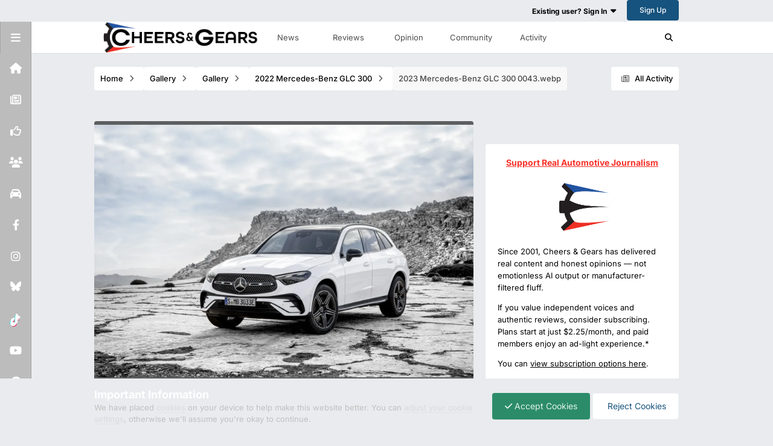

--- FILE ---
content_type: text/html;charset=UTF-8
request_url: https://www.cheersandgears.com/gallery/image/26900-2023-mercedes-benz-glc-300-0043webp/?context=new
body_size: 24120
content:
<!DOCTYPE html>
<html lang="en-US" dir="ltr" class="light-theme" data-thememode="0" data-defaulttheme="dark">
	<head>
		<meta charset="utf-8">
        
		<title>2023 Mercedes-Benz GLC 300 0043.webp | Gallery | Cheers &amp; Gears</title>
		
		
			<!-- Matomo -->
<script>
  var _paq = window._paq = window._paq || [];
  /* tracker methods like "setCustomDimension" should be called before "trackPageView" */
  _paq.push(['trackPageView']);
  _paq.push(['enableLinkTracking']);
  (function() {
    var u="https://analytics.reallysimple.ltd/";
    _paq.push(['setTrackerUrl', u+'matomo.php']);
    _paq.push(['setSiteId', '2']);
    var d=document, g=d.createElement('script'), s=d.getElementsByTagName('script')[0];
    g.async=true; g.src=u+'matomo.js'; s.parentNode.insertBefore(g,s);
  })();
</script>
<noscript><p><img referrerpolicy="no-referrer-when-downgrade" src="https://analytics.reallysimple.ltd/matomo.php?idsite=2&rec=1" style="border:0;" alt="" /></p></noscript>
<!-- End Matomo Code -->

		
		
			<!-- Google Tag Manager -->
<script>(function(w,d,s,l,i){w[l]=w[l]||[];w[l].push({'gtm.start':
new Date().getTime(),event:'gtm.js'});var f=d.getElementsByTagName(s)[0],
j=d.createElement(s),dl=l!='dataLayer'?'&l='+l:'';j.async=true;j.src=
'https://www.googletagmanager.com/gtm.js?id='+i+dl;f.parentNode.insertBefore(j,f);
})(window,document,'script','dataLayer','GTM-T287CPN');</script>
<!-- End Google Tag Manager -->
		
		

	<meta name="viewport" content="width=device-width, initial-scale=1">



	<meta name="twitter:card" content="summary_large_image" />


	
		<meta name="twitter:site" content="@cheersngears" />
	



	
		
			
				<meta property="og:title" content="2023 Mercedes-Benz GLC 300 0043.webp">
			
		
	

	
		
			
				<meta property="og:type" content="website">
			
		
	

	
		
			
				<meta property="og:url" content="https://www.cheersandgears.com/gallery/image/26900-2023-mercedes-benz-glc-300-0043webp/">
			
		
	

	
		
			
		
	

	
		
			
		
	

	
		
			
				<meta property="og:updated_time" content="2022-06-01T18:54:55Z">
			
		
	

	
		
			
				<meta name="keywords" content="glc, mercedes-benz, mercedes benz">
			
		
	

	
		
			
				<meta property="og:image" content="https://cdn.cheersandgears.com/monthly_2022_06/large.1547187837_2023Mercedes-BenzGLC3000043.webp.bd3d68dfc703a3a8dfbf148d09abfdea.webp">
			
		
	

	
		
			
				<meta property="og:image:type" content="image/webp">
			
		
	

	
		
			
				
					<meta property="og:object:tag" content="glc">
				
					<meta property="og:object:tag" content="mercedes-benz">
				
					<meta property="og:object:tag" content="mercedes benz">
				
			
		
	

	
		
			
				<meta property="og:site_name" content="Cheers &amp; Gears">
			
		
	

	
		
			
				<meta property="og:locale" content="en_US">
			
		
	


	
		<link rel="canonical" href="https://www.cheersandgears.com/gallery/image/26900-2023-mercedes-benz-glc-300-0043webp/" />
	

	
		<link rel="preload" href="//cdn.cheersandgears.com/monthly_2022_06/large.1547187837_2023Mercedes-BenzGLC3000043.webp.bd3d68dfc703a3a8dfbf148d09abfdea.webp" as="image" type="image/webp" />
	

	
		<link as="style" rel="preload" href="https://www.cheersandgears.com/applications/core/interface/ckeditor/ckeditor/skins/ips/editor.css?t=P1PF" />
	

<link rel="alternate" type="application/rss+xml" title="CheersandGears News" href="https://www.cheersandgears.com/rss/1-cheersandgears-news.xml/" />



<link rel="manifest" href="https://www.cheersandgears.com/manifest.webmanifest/">
<meta name="msapplication-config" content="https://www.cheersandgears.com/browserconfig.xml/">
<meta name="msapplication-starturl" content="/">
<meta name="application-name" content="Cheers &amp; Gears">
<meta name="apple-mobile-web-app-title" content="Cheers &amp; Gears">

	<meta name="theme-color" content="#ffffff">


	<meta name="msapplication-TileColor" content="#ffffff">


	<link rel="mask-icon" href="//cdn.cheersandgears.com/monthly_2025_02/1143412975_CnGLogoSQ2023RedBlue.svg?v=1740417793" color="#ffffff">




	

	
		
			<link rel="icon" sizes="36x36" href="//cdn.cheersandgears.com/monthly_2025_02/android-chrome-36x36.png?v=1740417793">
		
	

	
		
			<link rel="icon" sizes="48x48" href="//cdn.cheersandgears.com/monthly_2025_02/android-chrome-48x48.png?v=1740417793">
		
	

	
		
			<link rel="icon" sizes="72x72" href="//cdn.cheersandgears.com/monthly_2025_02/android-chrome-72x72.png?v=1740417793">
		
	

	
		
			<link rel="icon" sizes="96x96" href="//cdn.cheersandgears.com/monthly_2025_02/android-chrome-96x96.png?v=1740417793">
		
	

	
		
			<link rel="icon" sizes="144x144" href="//cdn.cheersandgears.com/monthly_2025_02/android-chrome-144x144.png?v=1740417793">
		
	

	
		
			<link rel="icon" sizes="192x192" href="//cdn.cheersandgears.com/monthly_2025_02/android-chrome-192x192.png?v=1740417793">
		
	

	
		
			<link rel="icon" sizes="256x256" href="//cdn.cheersandgears.com/monthly_2025_02/android-chrome-256x256.png?v=1740417793">
		
	

	
		
			<link rel="icon" sizes="384x384" href="//cdn.cheersandgears.com/monthly_2025_02/android-chrome-384x384.png?v=1740417793">
		
	

	
		
			<link rel="icon" sizes="512x512" href="//cdn.cheersandgears.com/monthly_2025_02/android-chrome-512x512.png?v=1740417793">
		
	

	
		
			<meta name="msapplication-square70x70logo" content="//cdn.cheersandgears.com/monthly_2025_02/msapplication-square70x70logo.png?v=1740417793"/>
		
	

	
		
			<meta name="msapplication-TileImage" content="//cdn.cheersandgears.com/monthly_2025_02/msapplication-TileImage.png?v=1740417793"/>
		
	

	
		
			<meta name="msapplication-square150x150logo" content="//cdn.cheersandgears.com/monthly_2025_02/msapplication-square150x150logo.png?v=1740417793"/>
		
	

	
		
			<meta name="msapplication-wide310x150logo" content="//cdn.cheersandgears.com/monthly_2025_02/msapplication-wide310x150logo.png?v=1740417793"/>
		
	

	
		
			<meta name="msapplication-square310x310logo" content="//cdn.cheersandgears.com/monthly_2025_02/msapplication-square310x310logo.png?v=1740417793"/>
		
	

	
		
			
				<link rel="apple-touch-icon" href="//cdn.cheersandgears.com/monthly_2025_02/apple-touch-icon-57x57.png?v=1740417793">
			
		
	

	
		
			
				<link rel="apple-touch-icon" sizes="60x60" href="//cdn.cheersandgears.com/monthly_2025_02/apple-touch-icon-60x60.png?v=1740417793">
			
		
	

	
		
			
				<link rel="apple-touch-icon" sizes="72x72" href="//cdn.cheersandgears.com/monthly_2025_02/apple-touch-icon-72x72.png?v=1740417793">
			
		
	

	
		
			
				<link rel="apple-touch-icon" sizes="76x76" href="//cdn.cheersandgears.com/monthly_2025_02/apple-touch-icon-76x76.png?v=1740417793">
			
		
	

	
		
			
				<link rel="apple-touch-icon" sizes="114x114" href="//cdn.cheersandgears.com/monthly_2025_02/apple-touch-icon-114x114.png?v=1740417793">
			
		
	

	
		
			
				<link rel="apple-touch-icon" sizes="120x120" href="//cdn.cheersandgears.com/monthly_2025_02/apple-touch-icon-120x120.png?v=1740417793">
			
		
	

	
		
			
				<link rel="apple-touch-icon" sizes="144x144" href="//cdn.cheersandgears.com/monthly_2025_02/apple-touch-icon-144x144.png?v=1740417793">
			
		
	

	
		
			
				<link rel="apple-touch-icon" sizes="152x152" href="//cdn.cheersandgears.com/monthly_2025_02/apple-touch-icon-152x152.png?v=1740417793">
			
		
	

	
		
			
				<link rel="apple-touch-icon" sizes="180x180" href="//cdn.cheersandgears.com/monthly_2025_02/apple-touch-icon-180x180.png?v=1740417793">
			
		
	




	<meta name="mobile-web-app-capable" content="yes">
	<meta name="apple-touch-fullscreen" content="yes">
	<meta name="apple-mobile-web-app-capable" content="yes">

	
		
	


<link rel="preload" href="//www.cheersandgears.com/applications/core/interface/font/fontawesome-webfont.woff2?v=4.7.0" as="font" crossorigin="anonymous">
		


	
	
	
		<style type="text/css">@font-face {font-family:Inter;font-style:normal;font-weight:300;src:url(/cf-fonts/v/inter/5.0.16/greek-ext/wght/normal.woff2);unicode-range:U+1F00-1FFF;font-display:swap;}@font-face {font-family:Inter;font-style:normal;font-weight:300;src:url(/cf-fonts/v/inter/5.0.16/latin/wght/normal.woff2);unicode-range:U+0000-00FF,U+0131,U+0152-0153,U+02BB-02BC,U+02C6,U+02DA,U+02DC,U+0304,U+0308,U+0329,U+2000-206F,U+2074,U+20AC,U+2122,U+2191,U+2193,U+2212,U+2215,U+FEFF,U+FFFD;font-display:swap;}@font-face {font-family:Inter;font-style:normal;font-weight:300;src:url(/cf-fonts/v/inter/5.0.16/latin-ext/wght/normal.woff2);unicode-range:U+0100-02AF,U+0304,U+0308,U+0329,U+1E00-1E9F,U+1EF2-1EFF,U+2020,U+20A0-20AB,U+20AD-20CF,U+2113,U+2C60-2C7F,U+A720-A7FF;font-display:swap;}@font-face {font-family:Inter;font-style:normal;font-weight:300;src:url(/cf-fonts/v/inter/5.0.16/vietnamese/wght/normal.woff2);unicode-range:U+0102-0103,U+0110-0111,U+0128-0129,U+0168-0169,U+01A0-01A1,U+01AF-01B0,U+0300-0301,U+0303-0304,U+0308-0309,U+0323,U+0329,U+1EA0-1EF9,U+20AB;font-display:swap;}@font-face {font-family:Inter;font-style:normal;font-weight:300;src:url(/cf-fonts/v/inter/5.0.16/cyrillic/wght/normal.woff2);unicode-range:U+0301,U+0400-045F,U+0490-0491,U+04B0-04B1,U+2116;font-display:swap;}@font-face {font-family:Inter;font-style:normal;font-weight:300;src:url(/cf-fonts/v/inter/5.0.16/cyrillic-ext/wght/normal.woff2);unicode-range:U+0460-052F,U+1C80-1C88,U+20B4,U+2DE0-2DFF,U+A640-A69F,U+FE2E-FE2F;font-display:swap;}@font-face {font-family:Inter;font-style:normal;font-weight:300;src:url(/cf-fonts/v/inter/5.0.16/greek/wght/normal.woff2);unicode-range:U+0370-03FF;font-display:swap;}@font-face {font-family:Inter;font-style:normal;font-weight:400;src:url(/cf-fonts/v/inter/5.0.16/greek/wght/normal.woff2);unicode-range:U+0370-03FF;font-display:swap;}@font-face {font-family:Inter;font-style:normal;font-weight:400;src:url(/cf-fonts/v/inter/5.0.16/cyrillic/wght/normal.woff2);unicode-range:U+0301,U+0400-045F,U+0490-0491,U+04B0-04B1,U+2116;font-display:swap;}@font-face {font-family:Inter;font-style:normal;font-weight:400;src:url(/cf-fonts/v/inter/5.0.16/cyrillic-ext/wght/normal.woff2);unicode-range:U+0460-052F,U+1C80-1C88,U+20B4,U+2DE0-2DFF,U+A640-A69F,U+FE2E-FE2F;font-display:swap;}@font-face {font-family:Inter;font-style:normal;font-weight:400;src:url(/cf-fonts/v/inter/5.0.16/greek-ext/wght/normal.woff2);unicode-range:U+1F00-1FFF;font-display:swap;}@font-face {font-family:Inter;font-style:normal;font-weight:400;src:url(/cf-fonts/v/inter/5.0.16/latin-ext/wght/normal.woff2);unicode-range:U+0100-02AF,U+0304,U+0308,U+0329,U+1E00-1E9F,U+1EF2-1EFF,U+2020,U+20A0-20AB,U+20AD-20CF,U+2113,U+2C60-2C7F,U+A720-A7FF;font-display:swap;}@font-face {font-family:Inter;font-style:normal;font-weight:400;src:url(/cf-fonts/v/inter/5.0.16/latin/wght/normal.woff2);unicode-range:U+0000-00FF,U+0131,U+0152-0153,U+02BB-02BC,U+02C6,U+02DA,U+02DC,U+0304,U+0308,U+0329,U+2000-206F,U+2074,U+20AC,U+2122,U+2191,U+2193,U+2212,U+2215,U+FEFF,U+FFFD;font-display:swap;}@font-face {font-family:Inter;font-style:normal;font-weight:400;src:url(/cf-fonts/v/inter/5.0.16/vietnamese/wght/normal.woff2);unicode-range:U+0102-0103,U+0110-0111,U+0128-0129,U+0168-0169,U+01A0-01A1,U+01AF-01B0,U+0300-0301,U+0303-0304,U+0308-0309,U+0323,U+0329,U+1EA0-1EF9,U+20AB;font-display:swap;}@font-face {font-family:Inter;font-style:normal;font-weight:500;src:url(/cf-fonts/v/inter/5.0.16/latin/wght/normal.woff2);unicode-range:U+0000-00FF,U+0131,U+0152-0153,U+02BB-02BC,U+02C6,U+02DA,U+02DC,U+0304,U+0308,U+0329,U+2000-206F,U+2074,U+20AC,U+2122,U+2191,U+2193,U+2212,U+2215,U+FEFF,U+FFFD;font-display:swap;}@font-face {font-family:Inter;font-style:normal;font-weight:500;src:url(/cf-fonts/v/inter/5.0.16/cyrillic/wght/normal.woff2);unicode-range:U+0301,U+0400-045F,U+0490-0491,U+04B0-04B1,U+2116;font-display:swap;}@font-face {font-family:Inter;font-style:normal;font-weight:500;src:url(/cf-fonts/v/inter/5.0.16/cyrillic-ext/wght/normal.woff2);unicode-range:U+0460-052F,U+1C80-1C88,U+20B4,U+2DE0-2DFF,U+A640-A69F,U+FE2E-FE2F;font-display:swap;}@font-face {font-family:Inter;font-style:normal;font-weight:500;src:url(/cf-fonts/v/inter/5.0.16/greek/wght/normal.woff2);unicode-range:U+0370-03FF;font-display:swap;}@font-face {font-family:Inter;font-style:normal;font-weight:500;src:url(/cf-fonts/v/inter/5.0.16/greek-ext/wght/normal.woff2);unicode-range:U+1F00-1FFF;font-display:swap;}@font-face {font-family:Inter;font-style:normal;font-weight:500;src:url(/cf-fonts/v/inter/5.0.16/latin-ext/wght/normal.woff2);unicode-range:U+0100-02AF,U+0304,U+0308,U+0329,U+1E00-1E9F,U+1EF2-1EFF,U+2020,U+20A0-20AB,U+20AD-20CF,U+2113,U+2C60-2C7F,U+A720-A7FF;font-display:swap;}@font-face {font-family:Inter;font-style:normal;font-weight:500;src:url(/cf-fonts/v/inter/5.0.16/vietnamese/wght/normal.woff2);unicode-range:U+0102-0103,U+0110-0111,U+0128-0129,U+0168-0169,U+01A0-01A1,U+01AF-01B0,U+0300-0301,U+0303-0304,U+0308-0309,U+0323,U+0329,U+1EA0-1EF9,U+20AB;font-display:swap;}@font-face {font-family:Inter;font-style:normal;font-weight:600;src:url(/cf-fonts/v/inter/5.0.16/greek/wght/normal.woff2);unicode-range:U+0370-03FF;font-display:swap;}@font-face {font-family:Inter;font-style:normal;font-weight:600;src:url(/cf-fonts/v/inter/5.0.16/latin-ext/wght/normal.woff2);unicode-range:U+0100-02AF,U+0304,U+0308,U+0329,U+1E00-1E9F,U+1EF2-1EFF,U+2020,U+20A0-20AB,U+20AD-20CF,U+2113,U+2C60-2C7F,U+A720-A7FF;font-display:swap;}@font-face {font-family:Inter;font-style:normal;font-weight:600;src:url(/cf-fonts/v/inter/5.0.16/cyrillic-ext/wght/normal.woff2);unicode-range:U+0460-052F,U+1C80-1C88,U+20B4,U+2DE0-2DFF,U+A640-A69F,U+FE2E-FE2F;font-display:swap;}@font-face {font-family:Inter;font-style:normal;font-weight:600;src:url(/cf-fonts/v/inter/5.0.16/cyrillic/wght/normal.woff2);unicode-range:U+0301,U+0400-045F,U+0490-0491,U+04B0-04B1,U+2116;font-display:swap;}@font-face {font-family:Inter;font-style:normal;font-weight:600;src:url(/cf-fonts/v/inter/5.0.16/vietnamese/wght/normal.woff2);unicode-range:U+0102-0103,U+0110-0111,U+0128-0129,U+0168-0169,U+01A0-01A1,U+01AF-01B0,U+0300-0301,U+0303-0304,U+0308-0309,U+0323,U+0329,U+1EA0-1EF9,U+20AB;font-display:swap;}@font-face {font-family:Inter;font-style:normal;font-weight:600;src:url(/cf-fonts/v/inter/5.0.16/greek-ext/wght/normal.woff2);unicode-range:U+1F00-1FFF;font-display:swap;}@font-face {font-family:Inter;font-style:normal;font-weight:600;src:url(/cf-fonts/v/inter/5.0.16/latin/wght/normal.woff2);unicode-range:U+0000-00FF,U+0131,U+0152-0153,U+02BB-02BC,U+02C6,U+02DA,U+02DC,U+0304,U+0308,U+0329,U+2000-206F,U+2074,U+20AC,U+2122,U+2191,U+2193,U+2212,U+2215,U+FEFF,U+FFFD;font-display:swap;}@font-face {font-family:Inter;font-style:normal;font-weight:700;src:url(/cf-fonts/v/inter/5.0.16/greek-ext/wght/normal.woff2);unicode-range:U+1F00-1FFF;font-display:swap;}@font-face {font-family:Inter;font-style:normal;font-weight:700;src:url(/cf-fonts/v/inter/5.0.16/latin/wght/normal.woff2);unicode-range:U+0000-00FF,U+0131,U+0152-0153,U+02BB-02BC,U+02C6,U+02DA,U+02DC,U+0304,U+0308,U+0329,U+2000-206F,U+2074,U+20AC,U+2122,U+2191,U+2193,U+2212,U+2215,U+FEFF,U+FFFD;font-display:swap;}@font-face {font-family:Inter;font-style:normal;font-weight:700;src:url(/cf-fonts/v/inter/5.0.16/greek/wght/normal.woff2);unicode-range:U+0370-03FF;font-display:swap;}@font-face {font-family:Inter;font-style:normal;font-weight:700;src:url(/cf-fonts/v/inter/5.0.16/vietnamese/wght/normal.woff2);unicode-range:U+0102-0103,U+0110-0111,U+0128-0129,U+0168-0169,U+01A0-01A1,U+01AF-01B0,U+0300-0301,U+0303-0304,U+0308-0309,U+0323,U+0329,U+1EA0-1EF9,U+20AB;font-display:swap;}@font-face {font-family:Inter;font-style:normal;font-weight:700;src:url(/cf-fonts/v/inter/5.0.16/latin-ext/wght/normal.woff2);unicode-range:U+0100-02AF,U+0304,U+0308,U+0329,U+1E00-1E9F,U+1EF2-1EFF,U+2020,U+20A0-20AB,U+20AD-20CF,U+2113,U+2C60-2C7F,U+A720-A7FF;font-display:swap;}@font-face {font-family:Inter;font-style:normal;font-weight:700;src:url(/cf-fonts/v/inter/5.0.16/cyrillic-ext/wght/normal.woff2);unicode-range:U+0460-052F,U+1C80-1C88,U+20B4,U+2DE0-2DFF,U+A640-A69F,U+FE2E-FE2F;font-display:swap;}@font-face {font-family:Inter;font-style:normal;font-weight:700;src:url(/cf-fonts/v/inter/5.0.16/cyrillic/wght/normal.woff2);unicode-range:U+0301,U+0400-045F,U+0490-0491,U+04B0-04B1,U+2116;font-display:swap;}</style>
	



	<link rel='stylesheet' href='https://www.cheersandgears.com/uploads/themes/css_built_52/341e4a57816af3ba440d891ca87450ff_framework.css?v=2d107c334a1759514085' media='all'>

	<link rel='stylesheet' href='https://www.cheersandgears.com/uploads/themes/css_built_52/05e81b71abe4f22d6eb8d1a929494829_responsive.css?v=2d107c334a1759514085' media='all'>

	<link rel='stylesheet' href='https://www.cheersandgears.com/uploads/themes/css_built_52/6a9d77695c621a5f166837933ee37199_notice.css?v=2d107c334a1759514085' media='all'>

	<link rel='stylesheet' href='https://www.cheersandgears.com/uploads/themes/css_built_52/223ae211f0236ea36ac9f7bf920a797a_all.min.css?v=2d107c334a1759514085' media='all'>

	<link rel='stylesheet' href='https://www.cheersandgears.com/uploads/themes/css_built_52/29bd99919d9bcfd58c5a255c6957b8a6_convert.css?v=2d107c334a1759514085' media='all'>

	<link rel='stylesheet' href='https://www.cheersandgears.com/uploads/themes/css_built_52/49037c9bdbc019a877c9a3ae069caf24_v4-font-face.min.css?v=2d107c334a1759514085' media='all'>

	<link rel='stylesheet' href='https://www.cheersandgears.com/uploads/themes/css_built_52/90eb5adf50a8c640f633d47fd7eb1778_core.css?v=2d107c334a1759514085' media='all'>

	<link rel='stylesheet' href='https://www.cheersandgears.com/uploads/themes/css_built_52/5a0da001ccc2200dc5625c3f3934497d_core_responsive.css?v=2d107c334a1759514085' media='all'>

	<link rel='stylesheet' href='https://www.cheersandgears.com/uploads/themes/css_built_52/a9fa39eedf22fb36f1c00acd88a7e4c1_ctvp.css?v=2d107c334a1759514085' media='all'>

	<link rel='stylesheet' href='https://www.cheersandgears.com/uploads/themes/css_built_52/738458edeeaef28e48e14bf3bb6018d1_uiffc.css?v=2d107c334a1759514085' media='all'>

	<link rel='stylesheet' href='https://www.cheersandgears.com/uploads/themes/css_built_52/37c6452ea623de41c991284837957128_gallery.css?v=2d107c334a1759514085' media='all'>

	<link rel='stylesheet' href='https://www.cheersandgears.com/uploads/themes/css_built_52/22e9af7d7c6ac7ddc7db0f1b0d471efc_gallery_responsive.css?v=2d107c334a1759514085' media='all'>

	<link rel='stylesheet' href='https://www.cheersandgears.com/uploads/themes/css_built_52/8a32dcbf06236254181d222455063219_global.css?v=2d107c334a1759514085' media='all'>





<link rel='stylesheet' href='https://www.cheersandgears.com/uploads/themes/css_built_52/258adbb6e4f3e83cd3b355f84e3fa002_custom.css?v=2d107c334a1759514085' media='all'>




		
		

	
	<link rel='shortcut icon' href='//cdn.cheersandgears.com/monthly_2024_01/939035000_CnGLogowhitecircle.png' type="image/png">

      <style>
        #elCreateNew_menu:hover  {
           display:block!important; 
          }
      </style>
	</head>
	<body class="ipsApp ipsApp_front ipsJS_none ipsClearfix" data-controller="core.front.core.app,adblockdetector.front.eabd.agent"  data-message=""  data-pageapp="gallery" data-pagelocation="front" data-pagemodule="gallery" data-pagecontroller="view" data-pageid="26900"   ><div class="notice_topbar">

      
</div>
      
      
      
      	 
<a class="" id="vala_scrolltotopbutton" data-height="100"></a>
      
      
      	 

 
<div class="valashareBarContainer-slide-in valashare-icon-bar" id="valasharebarContainer" data-height="100">
 
	
  		<a href='https://www.facebook.com/cheersandgears' target='_blank' class='cShareLink_facebook' rel='noopener noreferrer'><i class='fa fa-facebook'></i></a> 
	
  		<a href='https://www.instagram.com/cheersandgears/' target='_blank' class='cShareLink_instagram' rel='noopener noreferrer'><i class='fa fa-instagram'></i></a> 
	
  		<a href='https://www.pinterest.com/CheersandGears/' target='_blank' class='cShareLink_pinterest' rel='noopener noreferrer'><i class='fa fa-pinterest'></i></a> 
	
  		<a href='https://www.youtube.com/cheersandgears' target='_blank' class='cShareLink_youtube' rel='noopener noreferrer'><i class='fa fa-youtube'></i></a> 
	
  		<a href='https://bsky.app/profile/cheersandgears.bsky.social' target='_blank' class='cShareLink_bluesky' rel='noopener noreferrer'><i class='fa fa-bluesky'></i></a> 
	

    <a id="valasharehidebtn" class='cShareLink_action' rel='noopener noreferrer'><i class='fa fa-close'></i></a>
</div>

<div id="valasharebackContainer" class="valashareBarContainer-slide-out valashare-icon-bar">
    <a class='cShareLink_action' rel='noopener noreferrer' id="valashareshowbtn"><i class='fa fa-share-alt'></i></a>
</div>
	
      
		
<script async src="https://securepubads.g.doubleclick.net/tag/js/gpt.js"></script>
<script>
  window.googletag = window.googletag || {cmd: []};
  googletag.cmd.push(function() {
    googletag.defineSlot('/1051240/CG-Banner/CG-Banner-Header', [[320, 50], [750, 100], [970, 90], [980, 90], [728, 90], [750, 200], [980, 120], [960, 90], [970, 66], [468, 60], [930, 180], [300, 50], [320, 100], [950, 90], [300, 75], [300, 100]], 'div-gpt-ad-1713901145534-0').addService(googletag.pubads());
	googletag.defineSlot('/1051240/CG-Banner/CG-Banner-Footer', [[300, 50], [320, 100], [950, 90], [960, 90], [970, 66], [468, 60], [930, 180], [980, 120], [300, 75], [750, 200], [728, 90], [750, 100], [300, 100], [980, 90], [970, 90], [320, 50]], 'div-gpt-ad-1713901240364-0').addService(googletag.pubads());
    googletag.defineSlot('/1051240/CG-Banner/CG-Bannrt-Side-1', [[300, 50], [320, 100], [950, 90], [960, 90], [970, 66], [468, 60], [930, 180], [980, 120], [300, 75], [750, 200], [728, 90], [750, 100], [300, 100], [980, 90], [970, 90], [320, 50]], 'div-gpt-ad-1713901356044-0').addService(googletag.pubads());
	googletag.defineSlot('/1051240/CG-Banner/CG-Banner-Topic', [[300, 50], [320, 100], [950, 90], [300, 75], [970, 90], [980, 120], [750, 100], [300, 100], [980, 90], [728, 90], [320, 50], [750, 200], [468, 60], [930, 180], [960, 90], [970, 66]], 'div-gpt-ad-1713901594179-0').addService(googletag.pubads());
	googletag.defineSlot('/1051240/CG-Banner/CG-Banner-Rows', [[300, 100], [980, 90], [930, 180], [320, 50], [970, 90], [728, 90], [970, 66], [960, 90], [300, 50], [320, 100], [950, 90], [300, 75], [468, 60], [750, 100], [750, 200], [980, 120]], 'div-gpt-ad-1713901666286-0').addService(googletag.pubads());
	googletag.defineSlot('/1051240/CG-Banner/CG-Banner-Lightbox', [[970, 90], [468, 60], [980, 120], [320, 50], [728, 90], [750, 200], [300, 50], [960, 90], [320, 100], [950, 90], [970, 66], [300, 75], [930, 180], [750, 100], [300, 100], [980, 90]], 'div-gpt-ad-1713901859767-0').addService(googletag.pubads());
	googletag.defineSlot('/1051240/cg-banner-horz-1', [[320, 50], [750, 200], [728, 90], [970, 90], [750, 100], [300, 100], [980, 90], [300, 50], [960, 90], [980, 120], [300, 75], [468, 60], [930, 180], [320, 100], [950, 90], [970, 66]], 'div-gpt-ad-1713901948426-0').addService(googletag.pubads());
	googletag.defineSlot('/1051240/cg-banner-horz-2', [[980, 121], [300, 75], [930, 180], [300, 50], [750, 200], [970, 66], [320, 100], [950, 90], [468, 60], [970, 90], [980, 90], [960, 90], [750, 100], [300, 100], [728, 90], [320, 50]], 'div-gpt-ad-1713902022938-0').addService(googletag.pubads());
	googletag.defineSlot('/1051240/cg-banner-horz-3', [[320, 50], [750, 200], [728, 90], [970, 90], [750, 100], [980, 122], [300, 100], [980, 90], [300, 50], [960, 90], [300, 75], [468, 60], [930, 180], [320, 100], [950, 90], [970, 66]], 'div-gpt-ad-1713902099598-0').addService(googletag.pubads());
	googletag.defineSlot('/1051240/cg-banner-horz-4', [[300, 100], [980, 90], [930, 180], [320, 50], [970, 90], [980, 123], [728, 90], [970, 66], [960, 90], [300, 50], [320, 100], [950, 90], [300, 75], [468, 60], [750, 100], [750, 200]], 'div-gpt-ad-1713902179549-0').addService(googletag.pubads());
	googletag.defineSlot('/1051240/cg-banner-horz-5', [[950, 90], [320, 100], [300, 75], [970, 90], [980, 124], [300, 100], [750, 200], [980, 90], [320, 50], [750, 100], [728, 90], [960, 90], [468, 60], [300, 50], [970, 66], [930, 180]], 'div-gpt-ad-1713902244013-0').addService(googletag.pubads());
	googletag.defineSlot('/1051240/cg-banner-vert-1', [[320, 100], [950, 90], [300, 50], [970, 66], [930, 180], [980, 125], [960, 90], [970, 90], [728, 90], [750, 200], [980, 90], [750, 100], [320, 50], [300, 100], [468, 60], [300, 75]], 'div-gpt-ad-1713902322979-0').addService(googletag.pubads());
	googletag.defineSlot('/1051240/cg-banner-vert-2', [[750, 200], [980, 90], [320, 50], [750, 100], [300, 100], [970, 90], [960, 90], [728, 90], [320, 100], [950, 90], [970, 66], [300, 50], [930, 180], [980, 126], [468, 60], [300, 75]], 'div-gpt-ad-1713902381153-0').addService(googletag.pubads());
	googletag.defineSlot('/1051240/cg-banner-vert-3', [[750, 200], [980, 90], [320, 50], [750, 100], [300, 100], [980, 127], [468, 60], [300, 75], [320, 100], [950, 90], [970, 66], [300, 50], [930, 180], [970, 90], [960, 90], [728, 90]], 'div-gpt-ad-1713902438779-0').addService(googletag.pubads());
	googletag.pubads().enableSingleRequest();
    googletag.pubads().collapseEmptyDivs();
    googletag.enableServices();	
  });
</script>
        
			<!-- Google Tag Manager (noscript) -->
<noscript><iframe src="https://www.googletagmanager.com/ns.html?id=GTM-T287CPN"
height="0" width="0" style="display:none;visibility:hidden"></iframe></noscript>
<!-- End Google Tag Manager (noscript) -->
		

        
		  <a href="#ipsLayout_mainArea" class="ipsHide" title="Go to main content on this page" accesskey="m">Jump to content</a>
		
			
				





      <div id="ipsLayout_header" class="ipsClearfix vtheme_ipsLayout_header ">
				<header class="valaTopBarHeader  ipsResponsive_showDesktop ">
					<div class="ipsLayout_container">
                        

  
      <a href="https://www.cheersandgears.com/" id="elLogo" accesskey="1" class="ipsResponsive_hideDesktop">
        <img src="" alt="Cheers &amp; Gears" id="valadarklightmainlogo">
      </a>
  

                        

						
							

	<ul id="elUserNav" class="ipsList_inline cSignedOut ipsResponsive_showDesktop">
      
        
		
        
        
            
            
	


	<li class='cUserNav_icon ipsHide' id='elCart_container'></li>
	<li class='elUserNav_sep ipsHide' id='elCart_sep'></li>

<li id="elSignInLink">
                <a href="https://www.cheersandgears.com/login/" data-ipsmenu-closeonclick="false" data-ipsmenu id="elUserSignIn">
                    Existing user? Sign In  <i class="fa fa-caret-down"></i>
                </a>
                
<div id='elUserSignIn_menu' class='ipsMenu ipsMenu_auto ipsHide'>
	<form accept-charset='utf-8' method='post' action='https://www.cheersandgears.com/login/'>
		<input type="hidden" name="csrfKey" value="3be459045346578f2b9b7ec8007a80a7">
		<input type="hidden" name="ref" value="aHR0cHM6Ly93d3cuY2hlZXJzYW5kZ2VhcnMuY29tL2dhbGxlcnkvaW1hZ2UvMjY5MDAtMjAyMy1tZXJjZWRlcy1iZW56LWdsYy0zMDAtMDA0M3dlYnAvP2NvbnRleHQ9bmV3">
		<div data-role="loginForm">
			
			
			
				<div class='ipsColumns ipsColumns_noSpacing'>
					<div class='ipsColumn ipsColumn_wide' id='elUserSignIn_internal'>
						
<div class="ipsPad ipsForm ipsForm_vertical">
	<h4 class="ipsType_sectionHead">Sign In</h4>
	<br><br>
	<ul class="ipsList_reset">
		<li class="ipsFieldRow ipsFieldRow_noLabel ipsFieldRow_fullWidth">
			
			
				<input type="email" placeholder="Email Address" name="auth" autocomplete="email">
			
		</li>
		<li class="ipsFieldRow ipsFieldRow_noLabel ipsFieldRow_fullWidth">
			<input type="password" placeholder="Password" name="password" autocomplete="current-password"> <div data-controller="neappboxoftricks.ctvp.view.password"></div>
		</li>
		<li class="ipsFieldRow ipsFieldRow_checkbox ipsClearfix">
			<span class="ipsCustomInput">
				<input type="checkbox" name="remember_me" id="remember_me_checkbox" value="1" checked aria-checked="true">
				<span></span>
			</span>
			<div class="ipsFieldRow_content">
				<label class="ipsFieldRow_label" for="remember_me_checkbox">Remember me</label>
				<span class="ipsFieldRow_desc">Not recommended on shared computers</span>
			</div>
		</li>
		<li class="ipsFieldRow ipsFieldRow_fullWidth">
			<button type="submit" name="_processLogin" value="usernamepassword" class="ipsButton ipsButton_primary ipsButton_small" id="elSignIn_submit">Sign In</button>
			
				<p class="ipsType_right ipsType_small">
					
						</a><a href="https://www.cheersandgears.com/lostpassword/" >
					
					Forgot your password?</a>
				</p>
			
		</li>
	</ul>
</div>
					</div>
					<div class='ipsColumn ipsColumn_wide'>
						<div class='ipsPadding' id='elUserSignIn_external'>
							<div class='ipsAreaBackground_light ipsPadding:half'>
								
									<p class='ipsType_reset ipsType_small ipsType_center'><strong>Or sign in with one of these services</strong></p>
								
								
									<div class='ipsType_center ipsMargin_top:half'>
										

<button type="submit" name="_processLogin" value="3" class='ipsButton ipsButton_verySmall ipsButton_fullWidth ipsSocial ipsSocial_google' style="background-color: #4285F4">
	
		<span class='ipsSocial_icon'>
			
				<i class='fa fa-google'></i>
			
		</span>
		<span class='ipsSocial_text'>Sign in with Google</span>
	
</button>
									</div>
								
									<div class='ipsType_center ipsMargin_top:half'>
										

<button type="submit" name="_processLogin" value="2" class='ipsButton ipsButton_verySmall ipsButton_fullWidth ipsSocial ipsSocial_facebook' style="background-color: #3a579a">
	
		<span class='ipsSocial_icon'>
			
				<i class='fa fa-facebook-official'></i>
			
		</span>
		<span class='ipsSocial_text'>Sign in with Facebook</span>
	
</button>
									</div>
								
									<div class='ipsType_center ipsMargin_top:half'>
										

<button type="submit" name="_processLogin" value="8" class='ipsButton ipsButton_verySmall ipsButton_fullWidth ipsSocial ipsSocial_microsoft' style="background-color: #008b00">
	
		<span class='ipsSocial_icon'>
			
				<i class='fa fa-windows'></i>
			
		</span>
		<span class='ipsSocial_text'>Sign in with Microsoft</span>
	
</button>
									</div>
								
									<div class='ipsType_center ipsMargin_top:half'>
										

<button type="submit" name="_processLogin" value="7" class='ipsButton ipsButton_verySmall ipsButton_fullWidth ipsSocial ipsSocial_linkedin' style="background-color: #007eb3">
	
		<span class='ipsSocial_icon'>
			
				<i class='fa fa-linkedin'></i>
			
		</span>
		<span class='ipsSocial_text'>Sign in with LinkedIn</span>
	
</button>
									</div>
								
							</div>
						</div>
					</div>
				</div>
			
		</div>
	</form>
</div>
            </li>
            
        
		
			<li>
				
					<a href="https://www.cheersandgears.com/register/" data-ipsdialog data-ipsdialog-size="narrow" data-ipsdialog-title="Sign Up"  id="elRegisterButton" class="ipsButton ipsButton_normal ipsButton_primary">Sign Up</a>
				
			</li>
		
      
	</ul>

							
<ul class="ipsMobileHamburger ipsList_reset ipsResponsive_hideDesktop">
	<li data-ipsdrawer data-ipsdrawer-drawerelem="#elMobileDrawer">
		<a href="#">
			
			
				
			
			
			
			       

	<span class="ipsUserPhoto ipsUserPhoto_tiny ">
		<img src="https://www.cheersandgears.com/uploads/themes/set_resources_52/84c1e40ea0e759e3f1505eb1788ddf3c_default_photo.png" alt="Guest" loading="lazy">
	</span>
 
		</a>
	</li>
</ul>
						
					</div>
				</header>
				

	<nav data-controller='core.front.core.navBar' class=' ipsResponsive_showDesktop'>
      	




<div id="valaSideBarMainIcon" class="ipsResponsive_showDesktop" >
  <a id="valaSideBarOpenButton" href="#!" ><i class="fa fa-bars"></i></a>
  <div id="valaSideBarContainer" data-forceopen="false"class=" valaSideBarContainer-slide-in ">
    <div class="icon-bar">
      <a href="https://cheersandgears.com" class="vala_tooltip"><i class="fa fa-home"></i><span class="tooltiptext">Home</span></a>
<a href="https://www.cheersandgears.com/articles/" class="vala_tooltip"><i class="fa fa-newspaper-o"></i><span class="tooltiptext">News</span></a>
<a href="https://www.cheersandgears.com/articles/reviews/" class="vala_tooltip"><i class="fa fa-thumbs-o-up"></i><span class="tooltiptext">Reviews</span></a>
<a href="https://www.cheersandgears.com/forums/" class="vala_tooltip"><i class="fa fa-users"></i><span class="tooltiptext">Discussions</span></a>
<a href="https://www.cheersandgears.com/garage/" class="vala_tooltip"><i class="fa fa-car"></i><span class="tooltiptext">Users' Garage</span></a>
<a href="https://www.facebook.com/CheersandGears/" class="vala_tooltip"><i class="fa-brands fa-facebook-f"></i><span class="tooltiptext">Follow on Facebook</span></a>
<a href="https://www.instagram.com/cheersandgears/" class="vala_tooltip"><i class="fa fa-instagram"></i><span class="tooltiptext">Follow on Instagram</span></a>
<a href="https://bsky.app/profile/cheersandgears.bsky.social" class="vala_tooltip"><i class="fa-brands fa-bluesky"></i><span class="tooltiptext">Follow on BlueSky</span></a>
<a href="https://www.tiktok.com/@cheersandgears/" class="vala_tooltip"><i class="fa-brands fa-tiktok"></i><span class="tooltiptext">Follow on Tiktok</span></a>
<a href="https://www.youtube.com/cheersandgears" class="vala_tooltip"><i class="fa fa-youtube"></i><span class="tooltiptext">Follow on Youtube</span></a>
<a href="https://www.pinterest.com/CheersandGears/" class="vala_tooltip"><i class="fa fa-pinterest"></i><span class="tooltiptext">Follow on Pinterest</span></a>
<a href="https://www.tumblr.com/cheersandgears" class="vala_tooltip"><i class="fa fa-tumblr"></i><span class="tooltiptext">Follow on Tumblr</span></a>
    </div>
      
  </div>

</div>


		<div class='ipsNavBar_primary ipsLayout_container '>
       		
              <span style="" class="vala-theme-logo-nextto-navbar" style="max-width:auto">
                <a href='https://www.cheersandgears.com/' id='elLogo' accesskey='1' style="height:100%!important">
                  <img src='' alt='Cheers &amp; Gears' id="valadarklightmainlogo">
                </a>
             </span>
      		
			<ul data-role="primaryNavBar" class='ipsClearfix'>
				


	
		
		
		<li  id='elNavSecondary_86' data-role="navBarItem" data-navApp="cms" data-navExt="Pages">
			
			
				<a href="https://www.cheersandgears.com/articles/"  data-navItem-id="86" >
					News<span class='ipsNavBar_active__identifier'></span>
				</a>
			
			
				<ul class='ipsNavBar_secondary ipsHide' data-role='secondaryNavBar'>
					


	
		
		
		<li  id='elNavSecondary_125' data-role="navBarItem" data-navApp="cms" data-navExt="Pages">
			
			
				<a href="https://www.cheersandgears.com/auto_shows/"  data-navItem-id="125" >
					Auto Shows<span class='ipsNavBar_active__identifier'></span>
				</a>
			
			
		</li>
	
	

	
		
		
		<li  id='elNavSecondary_126' data-role="navBarItem" data-navApp="core" data-navExt="CustomItem">
			
			
				<a href="https://www.cheersandgears.com/articles/news/"  data-navItem-id="126" >
					News by Brand<span class='ipsNavBar_active__identifier'></span>
				</a>
			
			
		</li>
	
	


					<li class='ipsHide' id='elNavigationMore_86' data-role='navMore'>
						<a href='#' data-ipsMenu data-ipsMenu-appendTo='#elNavigationMore_86' id='elNavigationMore_86_dropdown'>More <i class='fa fa-caret-down'></i></a>
						<ul class='ipsHide ipsMenu ipsMenu_auto' id='elNavigationMore_86_dropdown_menu' data-role='moreDropdown'></ul>
					</li>
				</ul>

			
		</li>
	
	

	
		
		
		<li  id='elNavSecondary_80' data-role="navBarItem" data-navApp="core" data-navExt="CustomItem">
			
			
				<a href="https://www.cheersandgears.com/articles/reviews/"  data-navItem-id="80" >
					Reviews<span class='ipsNavBar_active__identifier'></span>
				</a>
			
			
		</li>
	
	

	
		
		
		<li  id='elNavSecondary_76' data-role="navBarItem" data-navApp="core" data-navExt="CustomItem">
			
			
				<a href="https://www.cheersandgears.com/articles/opinion/"  data-navItem-id="76" >
					Opinion<span class='ipsNavBar_active__identifier'></span>
				</a>
			
			
		</li>
	
	

	
		
		
		<li  id='elNavSecondary_1' data-role="navBarItem" data-navApp="core" data-navExt="CustomItem">
			
			
				<a href="https://www.cheersandgears.com/forums/"  data-navItem-id="1" >
					Community<span class='ipsNavBar_active__identifier'></span>
				</a>
			
			
				<ul class='ipsNavBar_secondary ipsHide' data-role='secondaryNavBar'>
					


	
		
		
		<li  id='elNavSecondary_114' data-role="navBarItem" data-navApp="core" data-navExt="CustomItem">
			
			
				<a href="https://www.cheersandgears.com/forums/"  data-navItem-id="114" >
					Forums<span class='ipsNavBar_active__identifier'></span>
				</a>
			
			
		</li>
	
	

	
		
		
		<li  id='elNavSecondary_127' data-role="navBarItem" data-navApp="core" data-navExt="Clubs">
			
			
				<a href="https://www.cheersandgears.com/clubs/"  data-navItem-id="127" >
					Clubs<span class='ipsNavBar_active__identifier'></span>
				</a>
			
			
		</li>
	
	

	
		
		
		<li  id='elNavSecondary_116' data-role="navBarItem" data-navApp="core" data-navExt="CustomItem">
			
			
				<a href="https://www.cheersandgears.com/garage/"  data-navItem-id="116" >
					Garage<span class='ipsNavBar_active__identifier'></span>
				</a>
			
			
		</li>
	
	

	
		
		
		<li  id='elNavSecondary_117' data-role="navBarItem" data-navApp="core" data-navExt="CustomItem">
			
			
				<a href="https://www.cheersandgears.com/gallery/"  data-navItem-id="117" >
					Gallery<span class='ipsNavBar_active__identifier'></span>
				</a>
			
			
		</li>
	
	


					<li class='ipsHide' id='elNavigationMore_1' data-role='navMore'>
						<a href='#' data-ipsMenu data-ipsMenu-appendTo='#elNavigationMore_1' id='elNavigationMore_1_dropdown'>More <i class='fa fa-caret-down'></i></a>
						<ul class='ipsHide ipsMenu ipsMenu_auto' id='elNavigationMore_1_dropdown_menu' data-role='moreDropdown'></ul>
					</li>
				</ul>

			
		</li>
	
	

	
		
		
		<li  id='elNavSecondary_2' data-role="navBarItem" data-navApp="core" data-navExt="CustomItem">
			
			
				<a href="https://www.cheersandgears.com/discover/"  data-navItem-id="2" >
					Activity<span class='ipsNavBar_active__identifier'></span>
				</a>
			
			
				<ul class='ipsNavBar_secondary ipsHide' data-role='secondaryNavBar'>
					


	
		
		
		<li  id='elNavSecondary_3' data-role="navBarItem" data-navApp="core" data-navExt="AllActivity">
			
			
				<a href="https://www.cheersandgears.com/discover/"  data-navItem-id="3" >
					All Activity<span class='ipsNavBar_active__identifier'></span>
				</a>
			
			
		</li>
	
	

	
	

	
	

	
	

	
		
		
		<li  id='elNavSecondary_7' data-role="navBarItem" data-navApp="core" data-navExt="Search">
			
			
				<a href="https://www.cheersandgears.com/search/"  data-navItem-id="7" >
					Search<span class='ipsNavBar_active__identifier'></span>
				</a>
			
			
		</li>
	
	


					<li class='ipsHide' id='elNavigationMore_2' data-role='navMore'>
						<a href='#' data-ipsMenu data-ipsMenu-appendTo='#elNavigationMore_2' id='elNavigationMore_2_dropdown'>More <i class='fa fa-caret-down'></i></a>
						<ul class='ipsHide ipsMenu ipsMenu_auto' id='elNavigationMore_2_dropdown_menu' data-role='moreDropdown'></ul>
					</li>
				</ul>

			
		</li>
	
	


				<li class='ipsHide' id='elNavigationMore' data-role='navMore'>
					<a href='#' data-ipsMenu data-ipsMenu-appendTo='#elNavigationMore' id='elNavigationMore_dropdown'>More</a>
					<ul class='ipsNavBar_secondary ipsHide' data-role='secondaryNavBar'>
						<li class='ipsHide' id='elNavigationMore_more' data-role='navMore'>
							<a href='#' data-ipsMenu data-ipsMenu-appendTo='#elNavigationMore_more' id='elNavigationMore_more_dropdown'>More <i class='fa fa-caret-down'></i></a>
							<ul class='ipsHide ipsMenu ipsMenu_auto' id='elNavigationMore_more_dropdown_menu' data-role='moreDropdown'></ul>
						</li>
					</ul>
				</li>
			</ul>
          	
          		
<div id="valaSearchThemeBtn">
  
  	<i class="fa fa-search"></i>
  
  
  	<span></span>
  
</div> 
          	
		</div>
	</nav>

                
              		
              		  
<ul id='elMobileNav' class='ipsResponsive_hideDesktop' data-controller='core.front.core.mobileNav'>
  
		<li id='elMobileBreadcrumb' style="background:transparent!important">
          
          
              
              
                  
                  
              
                  
                  
              
                  
                      <a href='https://www.cheersandgears.com/gallery/album/1928-2022-mercedes-benz-glc-300/' id="backBtnMobile" ><i class="fa fa-arrow-left"></i></a>                         
                  
                  
              
                  
                  
              
          
      
                      

  
      <a href="https://www.cheersandgears.com/" id="elLogo" accesskey="1" class="ipsResponsive_hideDesktop">
        <img src="" alt="Cheers &amp; Gears" id="valadarklightmainlogo">
      </a>
  

                 
              </li>
  
  	
	
      <li >
          <a data-action="defaultStream" href='https://www.cheersandgears.com/discover/'><i class="fa fa-newspaper-o" aria-hidden="true"></i></a>
      </li>
  	
    
  	
	
    
      
          <li class='ipsJS_show'>
              <a href='https://www.cheersandgears.com/search/'><i class='fa fa-search'></i></a>
          </li>
      
  	
  
  
    <li data-ipsDrawer data-ipsDrawer-drawerElem='#elMobileDrawer'>
		<a href='#'>
			
			
				
			
			
			
			<i class='fa fa-navicon'></i>
		</a>
	</li>
 
</ul>
              		
                
			</div>
		
                        
            
       		

<div style="" class="ipsResponsive_hideDesktop" id="valamobilebottomnavbar">
    <div class="h-14 bg-white border shadow-sm flex flex-row justify-around">
        <div class="w-1/5 flex flex-col justify-center">
            <div class="text-center">
              <a href="https://www.cheersandgears.com/articles/">
                <i class="fa fa-newspaper-o"></i>
                <span class="block text-xs font-thin">News</span>
              </a>
            </div>
        </div>
        <div class="w-1/5 flex flex-col justify-center">
            <div class="text-center ">
              <a href="https://www.cheersandgears.com/articles/reviews/">
                <i class="fa fa-thumbs-o-up"></i>
                <span class="block text-xs font-thin text-gray-400">Reviews</span>
              </a>
            </div>
        </div>
      
        <div class="w-1/5 flex flex-col my-auto relative">
         
             
                  
                         <a href='https://www.cheersandgears.com/login/' id="valamobilecreatesheetbtn2" class="text-center w-14 h-14 rounded-full border shadow-md bg-white   mx-auto"  style="display: flex;justify-content:center;align-items: center;font-size: 24px;border: 1px solid rgba( var(--theme-main_nav_font), 0.1 );">
                            <i class='fa fa-user-o' style="line-height: 14px;"></i>
                         </a>
                  
              
          
        </div>
<!--
              <div class="w-1/5 flex flex-col justify-center">
            <div class="text-center">
               <a href="http://%23">
                <i class="fa fa-search"></i>
                <span class="block text-xs font-thin text-gray-400">Seqarch</span>
              </a>
            </div>
        </div>
    -->  

        <div class="w-1/5 flex flex-col justify-center">
            <div class="text-center">
               <a href="https://www.cheersandgears.com/forums/">
                <i class="fa fa-users"></i>
                <span class="block text-xs font-thin text-gray-400">Discussons</span>
              </a>
            </div>
        </div>
        <div class="w-1/5 flex flex-col justify-center">
            <div class="text-center">
               <a href="https://www.cheersandgears.com/discover/unread/">
                <i class="fa fa-home"></i>
                <span class="block text-xs font-thin text-gray-400">Activity</span>
              </a>
            </div>
        </div>
    </div>
</div>

       
      
       		
<div class="ipsResponsive_hideDesktop" id="valamobilecreatesheetbg"></div>

<div class="ipsResponsive_hideDesktop bottom-100" id="valamobilecreatesheet" style="transition:bottom .3s ease;position:fixed;width:100%;z-index:8000">
	<div class="">
            <div class="h-12 py-2 pl-4 flex items-center">
                <span class=" text-sm font-semibold text-center" id="valaactionsheettitle">Create New...
                </span>
            </div>
            <div class="pl-4 border-t border-b border-gray-300" style="border-bottom:1px solid grey;border-top:1px solid grey;max-height: 40vh;overflow-y: auto;">
                <ul class="py-2" style="list-style: none;margin: 0;padding: 0;display: block;">
                  
					
                  
                    
                </ul>
            </div>
            <div class="h-12 py-3 pl-4">
              <a href="javascript:void(0);" id="valamobilecreatesheetclosebtn">
                <span class="text-md  text-red-500 text-center">Close
                </span>
              </a>
            </div>
        </div>
  </div>

      
		<main id="ipsLayout_body" class="ipsLayout_container" style=""><div class="notice_under_navbar">

      
</div>
			<div id="ipsLayout_contentArea">
				<div id="ipsLayout_contentWrapper">
					
<nav class='ipsBreadcrumb ipsBreadcrumb_top ipsFaded_withHover'>
	

	<ul class='ipsList_inline ipsPos_right'>
		
		<li >
			<a data-action="defaultStream" class='ipsType_light '  href='https://www.cheersandgears.com/discover/'><i class="fa fa-newspaper-o" aria-hidden="true"></i> <span>All Activity</span></a>
		</li>
		
	</ul>

	<ul data-role="breadcrumbList">
		<li>
			<a title="Home" href='https://www.cheersandgears.com/'>
				<span>Home <i class='fa fa-angle-right'></i></span>
			</a>
		</li>
		
		
			<li>
				
					<a href='https://www.cheersandgears.com/gallery/'>
						<span>Gallery <i class='fa fa-angle-right' aria-hidden="true"></i></span>
					</a>
				
			</li>
		
			<li>
				
					<a href='https://www.cheersandgears.com/gallery/category/5-gallery/'>
						<span>Gallery <i class='fa fa-angle-right' aria-hidden="true"></i></span>
					</a>
				
			</li>
		
			<li>
				
					<a href='https://www.cheersandgears.com/gallery/album/1928-2022-mercedes-benz-glc-300/'>
						<span>2022 Mercedes-Benz GLC 300 <i class='fa fa-angle-right' aria-hidden="true"></i></span>
					</a>
				
			</li>
		
			<li>
				
					2023 Mercedes-Benz GLC 300 0043.webp
				
			</li>
		
	</ul>
</nav>
					
					<div id="ipsLayout_mainArea">
						<div align="center">
<!-- /1051240/CG-Banner/CG-Banner-Header -->
<div id='div-gpt-ad-1713901145534-0' style='min-width: 300px; min-height: 50px;'>
  <script>
    googletag.cmd.push(function() { googletag.display('div-gpt-ad-1713901145534-0'); });
  </script>
</div>
</div>
						
						
						

	




	<div class='cWidgetContainer '  data-role='widgetReceiver' data-orientation='horizontal' data-widgetArea='header'>
		<ul class='ipsList_reset'>
			
				
					
					<li class='ipsWidget ipsWidget_horizontal ipsBox  ipsResponsive_block' data-blockID='app_cms_Blocks_xegre0m3i' data-blockConfig="true" data-blockTitle="Custom Blocks" data-blockErrorMessage="This block cannot be shown. This could be because it needs configuring, is unable to show on this page, or will show after reloading this page."  data-controller='core.front.widgets.block'>
<div align="center">
<!-- /1051240/cg-banner-horz-1 -->
<div id='div-gpt-ad-1713901948426-0' style='min-width: 300px; min-height: 50px;'>
  <script>
    googletag.cmd.push(function() { googletag.display('div-gpt-ad-1713901948426-0'); });
  </script>
</div>
</div></li>
				
			
		</ul>
	</div>

						



<div data-controller='gallery.front.view.image' data-lightboxURL='https://www.cheersandgears.com/gallery/image/26900-2023-mercedes-benz-glc-300-0043webp/'>
	<div class='ipsColumns ipsMargin_bottom'>
		<div class='ipsColumn ipsColumn_fluid'>
			<div class='cGalleryLightbox_inner' data-role="imageSizer">
				<div class='elGalleryHeader'>
					

<div id='elGalleryImage' class='elGalleryImage' data-role="imageFrame" data-imageSizes='{&quot;large&quot;:[1600,1068],&quot;small&quot;:[800,534]}'>
	
		<div class='cGalleryViewImage' data-role='notesWrapper' data-controller='gallery.front.view.notes' data-imageID='26900'  data-notesData='[]'>
			<div>
				<a href='//cdn.cheersandgears.com/monthly_2022_06/large.1547187837_2023Mercedes-BenzGLC3000043.webp.bd3d68dfc703a3a8dfbf148d09abfdea.webp' title='View in lightbox' data-ipsLightbox>
					<img src='//cdn.cheersandgears.com/monthly_2022_06/large.1547187837_2023Mercedes-BenzGLC3000043.webp.bd3d68dfc703a3a8dfbf148d09abfdea.webp' alt="2023 Mercedes-Benz GLC 300 0043.webp" title='2023 Mercedes-Benz GLC 300 0043.webp' data-role='theImage'>
				</a>
            </div>
			
		</div>
        	


		<div class='cGalleryImageFade'>
			<div class='cGalleryImageBottomBar'>
				<div class='cGalleryCreditInfo ipsType_normal ipsHide'>
					

					
				</div>
				
					<ul class='ipsList_inline'>
						<li>
							<a href='#' data-ipsMenu data-ipsMenu-above='true' id='elImageTools' class='ipsButton ipsButton_link ipsButton_verySmall ipsJS_show cGalleryViewImage_controls'>Image Tools <i class='fa fa-caret-down'></i></a>
						</li>
					</ul>
					<ul class='ipsMenu ipsMenu_auto ipsHide' id='elImageTools_menu'>
						
						
						
							<li class='ipsMenu_item'>
								<a href='https://www.cheersandgears.com/gallery/image/26900-2023-mercedes-benz-glc-300-0043webp/?do=download' title='Download'><i class='fa fa-fw fa-download'></i> Download</a>
							</li>
						
					</ul>
				
			</div>
		</div>
	
	<span class='elGalleryImageNav'>
       
            <a href='https://www.cheersandgears.com/gallery/image/26900-2023-mercedes-benz-glc-300-0043webp/?browse=1&amp;do=previous' class='elGalleryImageNav_prev' data-action="prevMedia"><i class='fa fa-angle-left'></i></a>
            <a href='https://www.cheersandgears.com/gallery/image/26900-2023-mercedes-benz-glc-300-0043webp/?browse=1&amp;do=next' class='elGalleryImageNav_next' data-action="nextMedia"><i class='fa fa-angle-right'></i></a>
        
	</span>
</div>
				</div>
			</div>
            
            
            
			<div class='cGalleryImageThumbs'>
				<ol class='cGalleryCarousel' id='gallery-image-thumbs'>
                    
					
			            <li class='cGalleryCarousel__item'>
			            	<div class='ipsImageBlock'>
				                
					                <a href='https://www.cheersandgears.com/gallery/image/26904-2023-mercedes-benz-glc-300-0047webp/' title='View the image 2023 Mercedes-Benz GLC 300 0047.webp' class='ipsImageBlock__main'>
					                	<img src='//cdn.cheersandgears.com/monthly_2022_06/small.1332019902_2023Mercedes-BenzGLC3000047.webp.92e46dd6efc7db54344941de45ecaf40.webp' alt="2023 Mercedes-Benz GLC 300 0047.webp" loading="lazy">
					                </a>
				                
                            	

                            </div>
                        </li>
                        
			        
			            <li class='cGalleryCarousel__item'>
			            	<div class='ipsImageBlock'>
				                
					                <a href='https://www.cheersandgears.com/gallery/image/26903-2023-mercedes-benz-glc-300-0046webp/' title='View the image 2023 Mercedes-Benz GLC 300 0046.webp' class='ipsImageBlock__main'>
					                	<img src='//cdn.cheersandgears.com/monthly_2022_06/small.2130071754_2023Mercedes-BenzGLC3000046.webp.eee74dd0103419e616337bee6a14e548.webp' alt="2023 Mercedes-Benz GLC 300 0046.webp" loading="lazy">
					                </a>
				                
                            	

                            </div>
                        </li>
                        
			        
			            <li class='cGalleryCarousel__item'>
			            	<div class='ipsImageBlock'>
				                
					                <a href='https://www.cheersandgears.com/gallery/image/26902-2023-mercedes-benz-glc-300-0045webp/' title='View the image 2023 Mercedes-Benz GLC 300 0045.webp' class='ipsImageBlock__main'>
					                	<img src='//cdn.cheersandgears.com/monthly_2022_06/small.1797976929_2023Mercedes-BenzGLC3000045.webp.4c1e23325b82502da40583354765b345.webp' alt="2023 Mercedes-Benz GLC 300 0045.webp" loading="lazy">
					                </a>
				                
                            	

                            </div>
                        </li>
                        
			        
			            <li class='cGalleryCarousel__item'>
			            	<div class='ipsImageBlock'>
				                
					                <a href='https://www.cheersandgears.com/gallery/image/26901-2023-mercedes-benz-glc-300-0044webp/' title='View the image 2023 Mercedes-Benz GLC 300 0044.webp' class='ipsImageBlock__main'>
					                	<img src='//cdn.cheersandgears.com/monthly_2022_06/small.659211262_2023Mercedes-BenzGLC3000044.webp.660c931411133924501408494df9696d.webp' alt="2023 Mercedes-Benz GLC 300 0044.webp" loading="lazy">
					                </a>
				                
                            	

                            </div>
                        </li>
                        
			        

                    <li class='cGalleryCarousel__item cGalleryCarousel__item--active'>
                    	<div class='ipsImageBlock'>
	                        
	                            <a href='https://www.cheersandgears.com/gallery/image/26900-2023-mercedes-benz-glc-300-0043webp/' title='View the image 2023 Mercedes-Benz GLC 300 0043.webp' class='ipsImageBlock__main'>
	                                <img src='//cdn.cheersandgears.com/monthly_2022_06/small.1547187837_2023Mercedes-BenzGLC3000043.webp.5bd652da2bd6756a029937a806de9bb4.webp' alt="2023 Mercedes-Benz GLC 300 0043.webp" loading="lazy">
	                            </a>
                        	
                        	

                        </div>
                        
                    </li>

                    
                        <li class='cGalleryCarousel__item'>
                        	<div class='ipsImageBlock'>
	                            
	                                <a href='https://www.cheersandgears.com/gallery/image/26899-2023-mercedes-benz-glc-300-0042webp/' title='View the image 2023 Mercedes-Benz GLC 300 0042.webp' class='ipsImageBlock__main'>
	                                    <img src='//cdn.cheersandgears.com/monthly_2022_06/small.907862582_2023Mercedes-BenzGLC3000042.webp.b6045ad596e636c05202a1726f3dad59.webp' alt="2023 Mercedes-Benz GLC 300 0042.webp" loading="lazy">
	                                </a>
	                            
	                            

	                        </div>
                        </li>
                        
                        
                    
                        <li class='cGalleryCarousel__item'>
                        	<div class='ipsImageBlock'>
	                            
	                                <a href='https://www.cheersandgears.com/gallery/image/26898-2023-mercedes-benz-glc-300-0041webp/' title='View the image 2023 Mercedes-Benz GLC 300 0041.webp' class='ipsImageBlock__main'>
	                                    <img src='//cdn.cheersandgears.com/monthly_2022_06/small.649075952_2023Mercedes-BenzGLC3000041.webp.5973f8c70e0300926f6a80885a77364d.webp' alt="2023 Mercedes-Benz GLC 300 0041.webp" loading="lazy">
	                                </a>
	                            
	                            

	                        </div>
                        </li>
                        
                        
                    
                        <li class='cGalleryCarousel__item'>
                        	<div class='ipsImageBlock'>
	                            
	                                <a href='https://www.cheersandgears.com/gallery/image/26897-2023-mercedes-benz-glc-300-0040webp/' title='View the image 2023 Mercedes-Benz GLC 300 0040.webp' class='ipsImageBlock__main'>
	                                    <img src='//cdn.cheersandgears.com/monthly_2022_06/small.1646028857_2023Mercedes-BenzGLC3000040.webp.48c0dc562f8c7f9be30574c367f7e16a.webp' alt="2023 Mercedes-Benz GLC 300 0040.webp" loading="lazy">
	                                </a>
	                            
	                            

	                        </div>
                        </li>
                        
                        
                    
                        <li class='cGalleryCarousel__item'>
                        	<div class='ipsImageBlock'>
	                            
	                                <a href='https://www.cheersandgears.com/gallery/image/26896-2023-mercedes-benz-glc-300-0039webp/' title='View the image 2023 Mercedes-Benz GLC 300 0039.webp' class='ipsImageBlock__main'>
	                                    <img src='//cdn.cheersandgears.com/monthly_2022_06/small.1843191734_2023Mercedes-BenzGLC3000039.webp.912f7f1c3f0610d2aab3a208c148c1a7.webp' alt="2023 Mercedes-Benz GLC 300 0039.webp" loading="lazy">
	                                </a>
	                            
	                            

	                        </div>
                        </li>
                        
                        
                            
				</ol>
                <div class='cGalleryCarouselNav cGalleryCarouselNav--overlay' data-carousel-controls='gallery-image-thumbs' data-controller="gallery.front.browse.carousel" hidden>
                    <button class='cGalleryCarouselNav__button' data-carousel-arrow='prev' aria-label='Previous' role='button'>
                        <svg aria-hidden="true" xmlns="http://www.w3.org/2000/svg" viewBox="0 0 320 512" width="10"><path d="M34.52 239.03L228.87 44.69c9.37-9.37 24.57-9.37 33.94 0l22.67 22.67c9.36 9.36 9.37 24.52.04 33.9L131.49 256l154.02 154.75c9.34 9.38 9.32 24.54-.04 33.9l-22.67 22.67c-9.37 9.37-24.57 9.37-33.94 0L34.52 272.97c-9.37-9.37-9.37-24.57 0-33.94z"/></svg>
                    </button>
                    <button class='cGalleryCarouselNav__button' data-carousel-arrow='next' aria-label='Next' role='button'>
                        <svg aria-hidden="true" xmlns="http://www.w3.org/2000/svg" viewBox="0 0 320 512" width="10"><path d="M285.476 272.971L91.132 467.314c-9.373 9.373-24.569 9.373-33.941 0l-22.667-22.667c-9.357-9.357-9.375-24.522-.04-33.901L188.505 256 34.484 101.255c-9.335-9.379-9.317-24.544.04-33.901l22.667-22.667c9.373-9.373 24.569-9.373 33.941 0L285.475 239.03c9.373 9.372 9.373 24.568.001 33.941z"/></svg>
                    </button>
                </div>
			</div>
            
		</div>
	</div>

	<section data-role='imageInfo'>
		




<div class='ipsColumns ipsColumns_collapsePhone ipsResponsive_pull ipsSpacer_bottom'>
	<div class='ipsColumn ipsColumn_fluid'>
		

		<div class='ipsBox'>
			<div class='ipsPadding' data-role='imageDescription'>
				<div class='ipsFlex ipsFlex-ai:center ipsFlex-fw:wrap ipsGap:4'>
					<div class='ipsFlex-flex:11'>
						<h1 class='ipsType_pageTitle ipsContained_container'>
							
							
							
							
							
								<span class='ipsContained ipsType_break'>2023 Mercedes-Benz GLC 300 0043.webp</span>
							
						</h1>
						
							


	
		<ul class='ipsTags ipsList_inline ' >
			
				
					

<li >
	
	<a href="https://www.cheersandgears.com/tags/glc/" class='ipsTag' title="Find other content tagged with 'glc'" rel="tag" data-tag-label="glc"><span>glc</span></a>
	
</li>
				
					

<li >
	
	<a href="https://www.cheersandgears.com/tags/mercedes-benz/" class='ipsTag' title="Find other content tagged with 'mercedes-benz'" rel="tag" data-tag-label="mercedes-benz"><span>mercedes-benz</span></a>
	
</li>
				
					

<li >
	
	<a href="https://www.cheersandgears.com/tags/mercedes%20benz/" class='ipsTag' title="Find other content tagged with 'mercedes benz'" rel="tag" data-tag-label="mercedes benz"><span>mercedes benz</span></a>
	
</li>
				
			
			
		</ul>
		
	

						
					</div>
				</div>
				<hr class='ipsHr'>
				<div class='ipsPageHeader__meta ipsFlex ipsFlex-jc:between ipsFlex-ai:center ipsFlex-fw:wrap ipsGap:3'>
					<div class='ipsFlex-flex:11'>
						<div class='ipsPhotoPanel ipsPhotoPanel_mini ipsClearfix'>
							


	<a href="https://www.cheersandgears.com/profile/51-drew-dowdell/" rel="nofollow" data-ipshover data-ipshover-width="370" data-ipshover-target="https://www.cheersandgears.com/profile/51-drew-dowdell/?do=hovercard"  class="ipsUserPhoto ipsUserPhoto_mini" title="Go to Drew Dowdell's profile">
		

<img src="//cdn.cheersandgears.com/monthly_2021_07/imported-photo-51.thumb.jpeg.1c96dcf6b5bcac4369863d6de1762a92.jpeg" alt="Drew Dowdell" itemprop="image"> 


	</a>

							<div>
								<p class='ipsType_reset ipsType_normal ipsType_blendLinks'>
									By 


<a href='https://www.cheersandgears.com/profile/51-drew-dowdell/' rel="nofollow" data-ipsHover data-ipsHover-width='370' data-ipsHover-target='https://www.cheersandgears.com/profile/51-drew-dowdell/?do=hovercard&amp;referrer=https%253A%252F%252Fwww.cheersandgears.com%252Fgallery%252Fimage%252F26900-2023-mercedes-benz-glc-300-0043webp%252F%253Fcontext%253Dnew' title="Go to Drew Dowdell's profile" class="ipsType_break">Drew Dowdell</a>
								</p>
								<ul class='ipsList_inline'>
									<li class='ipsType_light'><time datetime='2022-06-01T18:54:55Z' title='06/01/2022 06:54  PM' data-short='3 yr'>June 1, 2022</time></li>
									<li class='ipsType_light'>617 views</li>
									
										<li><a href='https://www.cheersandgears.com/profile/51-drew-dowdell/content/?type=gallery_image'>View Drew Dowdell's images</a></li>
									
								</ul>
							</div>
						</div>
					</div>
					<div class='ipsFlex-flex:01 ipsResponsive_hidePhone'>
						<div class='ipsShareLinks'>
							
								


    <a href='#elShareItem_1683318620_menu' id='elShareItem_1683318620' data-ipsMenu class='ipsShareButton ipsButton ipsButton_verySmall ipsButton_link ipsButton_link--light'>
        <span><i class='fa fa-share-alt'></i></span> &nbsp;Share
    </a>

    <div class='ipsPadding ipsMenu ipsMenu_normal ipsHide' id='elShareItem_1683318620_menu' data-controller="core.front.core.sharelink">
        
        
        <span data-ipsCopy data-ipsCopy-flashmessage>
            <a href="https://www.cheersandgears.com/gallery/image/26900-2023-mercedes-benz-glc-300-0043webp/" class="ipsButton ipsButton_light ipsButton_small ipsButton_fullWidth" data-role="copyButton" data-clipboard-text="https://www.cheersandgears.com/gallery/image/26900-2023-mercedes-benz-glc-300-0043webp/" data-ipstooltip title='Copy Link to Clipboard'><i class="fa fa-clone"></i> https://www.cheersandgears.com/gallery/image/26900-2023-mercedes-benz-glc-300-0043webp/</a>
        </span>
        <ul class='ipsShareLinks ipsMargin_top:half'>
            
                <li>
<a href="https://bsky.app/intent/compose?text=2023+Mercedes-Benz+GLC+300+0043.webp%20-%20https%3A%2F%2Fwww.cheersandgears.com%2Fgallery%2Fimage%2F26900-2023-mercedes-benz-glc-300-0043webp%2F" class="cShareLink cShareLink_bluesky" target="_blank" data-role="shareLink" title='Share on Bluesky' data-ipsTooltip rel='nofollow noopener'>
    <i class="fa fa-bluesky"></i>
</a></li>
            
                <li>
<a href="https://www.facebook.com/sharer/sharer.php?u=https%3A%2F%2Fwww.cheersandgears.com%2Fgallery%2Fimage%2F26900-2023-mercedes-benz-glc-300-0043webp%2F" class="cShareLink cShareLink_facebook" target="_blank" data-role="shareLink" title='Share on Facebook' data-ipsTooltip rel='noopener nofollow'>
	<i class="fa fa-facebook"></i>
</a></li>
            
                <li>
<a href="https://x.com/share?url=https%3A%2F%2Fwww.cheersandgears.com%2Fgallery%2Fimage%2F26900-2023-mercedes-benz-glc-300-0043webp%2F" class="cShareLink cShareLink_x" target="_blank" data-role="shareLink" title='Share on X' data-ipsTooltip rel='nofollow noopener'>
    <i class="fa fa-x"></i>
</a></li>
            
                <li>
<a href="https://www.linkedin.com/shareArticle?mini=true&amp;url=https%3A%2F%2Fwww.cheersandgears.com%2Fgallery%2Fimage%2F26900-2023-mercedes-benz-glc-300-0043webp%2F&amp;title=2023+Mercedes-Benz+GLC+300+0043.webp" rel="nofollow noopener" class="cShareLink cShareLink_linkedin" target="_blank" data-role="shareLink" title='Share on LinkedIn' data-ipsTooltip>
	<i class="fa fa-linkedin"></i>
</a></li>
            
                <li>
<a href="https://www.reddit.com/submit?url=https%3A%2F%2Fwww.cheersandgears.com%2Fgallery%2Fimage%2F26900-2023-mercedes-benz-glc-300-0043webp%2F&amp;title=2023+Mercedes-Benz+GLC+300+0043.webp" rel="nofollow noopener" class="cShareLink cShareLink_reddit" target="_blank" title='Share on Reddit' data-ipsTooltip>
	<i class="fa fa-reddit"></i>
</a></li>
            
                <li>
<a href="https://pinterest.com/pin/create/button/?url=https://www.cheersandgears.com/gallery/image/26900-2023-mercedes-benz-glc-300-0043webp/&amp;media=//cdn.cheersandgears.com/monthly_2022_06/large.1547187837_2023Mercedes-BenzGLC3000043.webp.bd3d68dfc703a3a8dfbf148d09abfdea.webp" class="cShareLink cShareLink_pinterest" rel="nofollow noopener" target="_blank" data-role="shareLink" title='Share on Pinterest' data-ipsTooltip>
	<i class="fa fa-pinterest"></i>
</a></li>
            
                <li>
<a href="/cdn-cgi/l/email-protection#[base64]" rel='nofollow' class='cShareLink cShareLink_email' title='Share via email' data-ipsTooltip>
	<i class="fa fa-envelope"></i>
</a></li>
            
        </ul>
        
            <hr class='ipsHr'>
            <button class='ipsHide ipsButton ipsButton_verySmall ipsButton_light ipsButton_fullWidth ipsMargin_top:half' data-controller='core.front.core.webshare' data-role='webShare' data-webShareTitle='2023 Mercedes-Benz GLC 300 0043.webp' data-webShareText='2023 Mercedes-Benz GLC 300 0043.webp' data-webShareUrl='https://www.cheersandgears.com/gallery/image/26900-2023-mercedes-benz-glc-300-0043webp/'>More sharing options...</button>
        
    </div>

							
                            

							



							

<div data-followApp='gallery' data-followArea='image' data-followID='26900' data-controller='core.front.core.followButton'>
	

	<a href='https://www.cheersandgears.com/login/' rel="nofollow" class="ipsFollow ipsPos_middle ipsButton ipsButton_light ipsButton_verySmall " data-role="followButton" data-ipsTooltip title='Sign in to follow this'>
		<span>Followers</span>
		<span class='ipsCommentCount'>1</span>
	</a>

</div>
						</div>
					</div>
				</div>
				
				

				

					

				

					

				
			</div>
			<div class='ipsItemControls'>
				
					

	<div data-controller='core.front.core.reaction' class='ipsItemControls_right ipsClearfix '>	
		<div class='ipsReact ipsPos_right'>
			
				
				<div class='ipsReact_blurb ipsHide' data-role='reactionBlurb'>
					
				</div>
			
			
			
		</div>
	</div>

				
				<ul class='ipsComment_controls ipsClearfix ipsItemControls_left'>
					
				</ul>
			</div>
		</div>
	</div>
	<div class='ipsColumn ipsColumn_veryWide' id='elGalleryImageStats'>
		<div class='ipsBox ipsPadding' data-role="imageStats">
			

			

            <div>
                <h2 class='ipsType_minorHeading ipsType_break'>From the album: </h2>
                <h3 class='ipsType_sectionHead'><a href='https://www.cheersandgears.com/gallery/album/1928-2022-mercedes-benz-glc-300/'>2022 Mercedes-Benz GLC 300</a></h3>
                <span class='ipsType_light'>&middot; 94 images</span>
                <ul class='ipsList_reset ipsMargin_top ipsHide'>
                    <li><i class='fa fa-camera'></i> 94 images</li>
                    
                        <li><i class='fa fa-comment'></i> 0 comments</li>
                    
                    
                        <li><i class='fa fa-comment'></i> 0 image comments</li>
                    
                </ul>
            </div>
            <hr class='ipsHr'>

			
		</div>
	</div>
</div>


<div class='ipsBox ipsPadding ipsResponsive_pull ipsResponsive_showPhone ipsMargin_top'>
	<div class='ipsShareLinks'>
		
			


    <a href='#elShareItem_1848477324_menu' id='elShareItem_1848477324' data-ipsMenu class='ipsShareButton ipsButton ipsButton_verySmall ipsButton_light '>
        <span><i class='fa fa-share-alt'></i></span> &nbsp;Share
    </a>

    <div class='ipsPadding ipsMenu ipsMenu_normal ipsHide' id='elShareItem_1848477324_menu' data-controller="core.front.core.sharelink">
        
        
        <span data-ipsCopy data-ipsCopy-flashmessage>
            <a href="https://www.cheersandgears.com/gallery/image/26900-2023-mercedes-benz-glc-300-0043webp/" class="ipsButton ipsButton_light ipsButton_small ipsButton_fullWidth" data-role="copyButton" data-clipboard-text="https://www.cheersandgears.com/gallery/image/26900-2023-mercedes-benz-glc-300-0043webp/" data-ipstooltip title='Copy Link to Clipboard'><i class="fa fa-clone"></i> https://www.cheersandgears.com/gallery/image/26900-2023-mercedes-benz-glc-300-0043webp/</a>
        </span>
        <ul class='ipsShareLinks ipsMargin_top:half'>
            
                <li>
<a href="https://bsky.app/intent/compose?text=2023+Mercedes-Benz+GLC+300+0043.webp%20-%20https%3A%2F%2Fwww.cheersandgears.com%2Fgallery%2Fimage%2F26900-2023-mercedes-benz-glc-300-0043webp%2F" class="cShareLink cShareLink_bluesky" target="_blank" data-role="shareLink" title='Share on Bluesky' data-ipsTooltip rel='nofollow noopener'>
    <i class="fa fa-bluesky"></i>
</a></li>
            
                <li>
<a href="https://www.facebook.com/sharer/sharer.php?u=https%3A%2F%2Fwww.cheersandgears.com%2Fgallery%2Fimage%2F26900-2023-mercedes-benz-glc-300-0043webp%2F" class="cShareLink cShareLink_facebook" target="_blank" data-role="shareLink" title='Share on Facebook' data-ipsTooltip rel='noopener nofollow'>
	<i class="fa fa-facebook"></i>
</a></li>
            
                <li>
<a href="https://x.com/share?url=https%3A%2F%2Fwww.cheersandgears.com%2Fgallery%2Fimage%2F26900-2023-mercedes-benz-glc-300-0043webp%2F" class="cShareLink cShareLink_x" target="_blank" data-role="shareLink" title='Share on X' data-ipsTooltip rel='nofollow noopener'>
    <i class="fa fa-x"></i>
</a></li>
            
                <li>
<a href="https://www.linkedin.com/shareArticle?mini=true&amp;url=https%3A%2F%2Fwww.cheersandgears.com%2Fgallery%2Fimage%2F26900-2023-mercedes-benz-glc-300-0043webp%2F&amp;title=2023+Mercedes-Benz+GLC+300+0043.webp" rel="nofollow noopener" class="cShareLink cShareLink_linkedin" target="_blank" data-role="shareLink" title='Share on LinkedIn' data-ipsTooltip>
	<i class="fa fa-linkedin"></i>
</a></li>
            
                <li>
<a href="https://www.reddit.com/submit?url=https%3A%2F%2Fwww.cheersandgears.com%2Fgallery%2Fimage%2F26900-2023-mercedes-benz-glc-300-0043webp%2F&amp;title=2023+Mercedes-Benz+GLC+300+0043.webp" rel="nofollow noopener" class="cShareLink cShareLink_reddit" target="_blank" title='Share on Reddit' data-ipsTooltip>
	<i class="fa fa-reddit"></i>
</a></li>
            
                <li>
<a href="https://pinterest.com/pin/create/button/?url=https://www.cheersandgears.com/gallery/image/26900-2023-mercedes-benz-glc-300-0043webp/&amp;media=//cdn.cheersandgears.com/monthly_2022_06/large.1547187837_2023Mercedes-BenzGLC3000043.webp.bd3d68dfc703a3a8dfbf148d09abfdea.webp" class="cShareLink cShareLink_pinterest" rel="nofollow noopener" target="_blank" data-role="shareLink" title='Share on Pinterest' data-ipsTooltip>
	<i class="fa fa-pinterest"></i>
</a></li>
            
                <li>
<a href="/cdn-cgi/l/email-protection#[base64]" rel='nofollow' class='cShareLink cShareLink_email' title='Share via email' data-ipsTooltip>
	<i class="fa fa-envelope"></i>
</a></li>
            
        </ul>
        
            <hr class='ipsHr'>
            <button class='ipsHide ipsButton ipsButton_verySmall ipsButton_light ipsButton_fullWidth ipsMargin_top:half' data-controller='core.front.core.webshare' data-role='webShare' data-webShareTitle='2023 Mercedes-Benz GLC 300 0043.webp' data-webShareText='2023 Mercedes-Benz GLC 300 0043.webp' data-webShareUrl='https://www.cheersandgears.com/gallery/image/26900-2023-mercedes-benz-glc-300-0043webp/'>More sharing options...</button>
        
    </div>

		
        

		



		

<div data-followApp='gallery' data-followArea='image' data-followID='26900' data-controller='core.front.core.followButton'>
	

	<a href='https://www.cheersandgears.com/login/' rel="nofollow" class="ipsFollow ipsPos_middle ipsButton ipsButton_light ipsButton_verySmall " data-role="followButton" data-ipsTooltip title='Sign in to follow this'>
		<span>Followers</span>
		<span class='ipsCommentCount'>1</span>
	</a>

</div>
	</div>
</div>
	</section>

	<div data-role='imageComments'>
	
		<br>
		
		
<div data-controller='core.front.core.commentFeed, core.front.core.ignoredComments' data-autoPoll data-baseURL='https://www.cheersandgears.com/gallery/image/26900-2023-mercedes-benz-glc-300-0043webp/' data-lastPage data-feedID='image-26900' id='comments'>
	

	

<div data-controller='core.front.core.recommendedComments' data-url='https://www.cheersandgears.com/gallery/image/26900-2023-mercedes-benz-glc-300-0043webp/?tab=comments&amp;recommended=comments' class='ipsAreaBackground ipsPad ipsBox ipsBox_transparent ipsSpacer_bottom ipsRecommendedComments ipsHide'>
	<div data-role="recommendedComments">
		<h2 class='ipsType_sectionHead ipsType_large'>Recommended Comments</h2>
		
	</div>
</div>
	




	<div data-role='commentFeed' data-controller='core.front.core.moderation'>
		
			<p class='ipsType_normal ipsType_light ipsType_reset ipsPad' data-role='noComments'>There are no comments to display.</p>
		
	</div>			
	

	
	<a id='replyForm'></a>
	<div data-role='replyArea' class=' ipsSpacer_top'>
		
			
				

	
		<div class='ipsPadding_bottom ipsBorder_bottom ipsMargin_bottom cGuestTeaser'>
			<h2 class='ipsType_pageTitle'>Join the conversation</h2>
			<p class='ipsType_normal ipsType_reset'>
	
				
					You are posting as a guest.
				
				If you have an account, <a class='ipsType_brandedLink' href='https://www.cheersandgears.com/login/' data-ipsDialog data-ipsDialog-size='medium' data-ipsDialog-title='Sign In Now'>sign in now</a> to post with your account.
				
					<br><span class='ipsType_warning'><strong>Note:</strong> Your post will require moderator approval before it will be visible.</span>
				
			</p>
	
		</div>
	


<form accept-charset='utf-8' class="ipsForm ipsForm_vertical" action="https://www.cheersandgears.com/gallery/image/26900-2023-mercedes-benz-glc-300-0043webp/?context=new" method="post" enctype="multipart/form-data">
	<input type="hidden" name="commentform_26900_submitted" value="1">
	
		<input type="hidden" name="csrfKey" value="3be459045346578f2b9b7ec8007a80a7">
	
		<input type="hidden" name="_contentReply" value="1">
	
		<input type="hidden" name="captcha_field" value="1">
	
	
		<input type="hidden" name="MAX_FILE_SIZE" value="10485760">
		<input type="hidden" name="plupload" value="074848631da1eb6913c92757c20ddd8d">
	
	<div class='ipsComposeArea ipsClearfix ipsContained'>
		<div class='ipsComposeArea_editor'>
			
				
					
				
					
						<ul class='ipsForm ipsForm_horizontal' data-ipsEditor-toolList>
							<li class='ipsFieldRow ipsFieldRow_fullWidth'>
								


	<input
		type="text"
		name="guest_name"
        
		id="elInput_guest_name"
		aria-required='true'
		maxlength="26"
		
		
		placeholder='Enter a display name'
		
		
	>
	
	
	

								
							</li>
						</ul>
					
				
					
				
			
			
				
					
						
							
						
						

<div class='ipsType_normal ipsType_richText ipsType_break' data-ipsEditor data-ipsEditor-controller="https://www.cheersandgears.com/index.php?app=core&amp;module=system&amp;controller=editor" data-ipsEditor-minimized  data-ipsEditor-toolbars='{&quot;desktop&quot;:[{&quot;name&quot;:&quot;row1&quot;,&quot;items&quot;:[&quot;Bold&quot;,&quot;Italic&quot;,&quot;Underline&quot;,&quot;Strike&quot;,&quot;Indent&quot;,&quot;RemoveFormat&quot;,&quot;-&quot;,&quot;Ipsquote&quot;,&quot;ipsCode&quot;,&quot;ipsEmoticon&quot;,&quot;ipsgiphy&quot;,&quot;-&quot;,&quot;BulletedList&quot;,&quot;NumberedList&quot;,&quot;-&quot;,&quot;JustifyLeft&quot;,&quot;JustifyCenter&quot;,&quot;JustifyRight&quot;,&quot;-&quot;,&quot;TextColor&quot;,&quot;FontSize&quot;]},&quot;\/&quot;],&quot;tablet&quot;:[{&quot;name&quot;:&quot;row1&quot;,&quot;items&quot;:[&quot;Bold&quot;,&quot;Italic&quot;,&quot;Underline&quot;,&quot;-&quot;,&quot;Ipsquote&quot;,&quot;ipsEmoticon&quot;,&quot;ipsgiphy&quot;,&quot;-&quot;,&quot;BulletedList&quot;,&quot;NumberedList&quot;,&quot;-&quot;,&quot;ipsPreview&quot;]},&quot;\/&quot;],&quot;phone&quot;:[{&quot;name&quot;:&quot;row1&quot;,&quot;items&quot;:[&quot;Bold&quot;,&quot;Italic&quot;,&quot;Underline&quot;,&quot;-&quot;,&quot;ipsEmoticon&quot;,&quot;-&quot;,&quot;-&quot;,&quot;ipsPreview&quot;,&quot;ipsgiphy&quot;]},&quot;\/&quot;]}' data-ipsEditor-extraPlugins='' data-ipsEditor-postKey="97006ddf61688298d6fab92731b00e54" data-ipsEditor-autoSaveKey="reply-gallery/gallery-26900"  data-ipsEditor-skin="ips" data-ipsEditor-name="image_comment_26900" data-ipsEditor-pasteBehaviour='rich'  data-ipsEditor-ipsPlugins="ipsautolink,ipsautosave,ipsctrlenter,ipscode,ipscontextmenu,ipsemoticon,ipsimage,ipslink,ipsmentions,ipspage,ipspaste,ipsquote,ipsspoiler,ipsautogrow,ipssource,removeformat,ipsgiphy,ipspreview" data-ipsEditor-contentClass='IPS\gallery\Image' data-ipsEditor-contentId='26900'>
    <div data-role='editorComposer'>
		<noscript>
			<textarea name="image_comment_26900_noscript" rows="15"></textarea>
		</noscript>
		<div class="ipsHide norewrite" data-role="mainEditorArea">
			<textarea name="image_comment_26900" data-role='contentEditor' class="ipsHide" tabindex='1'></textarea>
		</div>
		
			<div class='ipsComposeArea_dummy ipsJS_show' tabindex='1'><i class='fa fa-comment-o'></i> Add a comment...</div>
		
		<div class="ipsHide ipsComposeArea_editorPaste" data-role="pasteMessage">
			<p class='ipsType_reset ipsPad_half'>
				
					<a class="ipsPos_right ipsType_normal ipsCursor_pointer ipsComposeArea_editorPasteSwitch" data-action="keepPasteFormatting" title='Keep formatting' data-ipsTooltip>&times;</a>
					<i class="fa fa-info-circle"></i>&nbsp; Pasted as rich text. &nbsp;&nbsp;<a class='ipsCursor_pointer' data-action="removePasteFormatting">Paste as plain text instead</a>
				
			</p>
		</div>
		<div class="ipsHide ipsComposeArea_editorPaste" data-role="emoticonMessage">
			<p class='ipsType_reset ipsPad_half'>
				<i class="fa fa-info-circle"></i>&nbsp; Only 75 emoji are allowed.
			</p>
		</div>
		<div class="ipsHide ipsComposeArea_editorPaste" data-role="embedMessage">
			<p class='ipsType_reset ipsPad_half'>
				<a class="ipsPos_right ipsType_normal ipsCursor_pointer ipsComposeArea_editorPasteSwitch" data-action="keepEmbeddedMedia" title='Keep embedded content' data-ipsTooltip>&times;</a>
				<i class="fa fa-info-circle"></i>&nbsp; Your link has been automatically embedded. &nbsp;&nbsp;<a class='ipsCursor_pointer' data-action="removeEmbeddedMedia">Display as a link instead</a>
			</p>
		</div>
		<div class="ipsHide ipsComposeArea_editorPaste" data-role="embedFailMessage">
			<p class='ipsType_reset ipsPad_half'>
			</p>
		</div>
		<div class="ipsHide ipsComposeArea_editorPaste" data-role="autoSaveRestoreMessage">
			<p class='ipsType_reset ipsPad_half'>
				<a class="ipsPos_right ipsType_normal ipsCursor_pointer ipsComposeArea_editorPasteSwitch" data-action="keepRestoredContents" title='Keep restored contents' data-ipsTooltip>&times;</a>
				<i class="fa fa-info-circle"></i>&nbsp; Your previous content has been restored. &nbsp;&nbsp;<a class='ipsCursor_pointer' data-action="clearEditorContents">Clear editor</a>
			</p>
		</div>
		<div class="ipsHide ipsComposeArea_editorPaste" data-role="imageMessage">
			<p class='ipsType_reset ipsPad_half'>
				<a class="ipsPos_right ipsType_normal ipsCursor_pointer ipsComposeArea_editorPasteSwitch" data-action="removeImageMessage">&times;</a>
				<i class="fa fa-info-circle"></i>&nbsp; You cannot paste images directly. Upload or insert images from URL.
			</p>
		</div>
		
	<div data-ipsEditor-toolList class="ipsAreaBackground_light ipsClearfix">
		<div data-role='attachmentArea'>
			<div class="ipsComposeArea_dropZone ipsComposeArea_dropZoneSmall ipsClearfix ipsClearfix" id='elEditorDrop_image_comment_26900'>
				<div>
					<ul class='ipsList_inline ipsClearfix'>
						
						
						<div>
							<ul class='ipsList_inline ipsClearfix'>
								<li class='ipsPos_right'>
									<a class="ipsButton ipsButton_veryLight ipsButton_verySmall" href='#' data-ipsDialog data-ipsDialog-forceReload data-ipsDialog-title='Insert image from URL' data-ipsDialog-url="https://www.cheersandgears.com/index.php?app=core&amp;module=system&amp;controller=editor&amp;do=link&amp;image=1&amp;postKey=97006ddf61688298d6fab92731b00e54&amp;editorId=image_comment_26900&amp;csrfKey=3be459045346578f2b9b7ec8007a80a7">Insert image from URL</a>
								</li>
							</ul>
						</div>
						
					</ul>
				</div>
			</div>		
		</div>
	</div>
	</div>
	<div data-role='editorPreview' class='ipsHide'>
		<div class='ipsAreaBackground_light ipsPad_half' data-role='previewToolbar'>
			<a href='#' class='ipsPos_right' data-action='closePreview' title='Return to editing mode' data-ipsTooltip>&times;</a>
			<ul class='ipsButton_split'>
				<li data-action='resizePreview' data-size='desktop'><a href='#' title='View at approximate desktop size' data-ipsTooltip class='ipsButton ipsButton_verySmall ipsButton_primary'>Desktop</a></li>
				<li data-action='resizePreview' data-size='tablet'><a href='#' title='View at approximate tablet size' data-ipsTooltip class='ipsButton ipsButton_verySmall ipsButton_light'>Tablet</a></li>
				<li data-action='resizePreview' data-size='phone'><a href='#' title='View at approximate phone size' data-ipsTooltip class='ipsButton ipsButton_verySmall ipsButton_light'>Phone</a></li>
			</ul>
		</div>
		<div data-role='previewContainer' class='ipsAreaBackground ipsType_center'></div>
	</div>
</div>
						
					
				
					
				
					
				
			
			<ul class='ipsToolList ipsToolList_horizontal ipsClear ipsClearfix ipsJS_hide' data-ipsEditor-toolList>
				
					
						
					
						
					
						
							<li class='ipsPos_left ipsResponsive_noFloat  ipsType_medium ipsType_light'>
								
<div data-ipsCaptcha data-ipsCaptcha-service='hcaptcha' data-ipsCaptcha-key="34b48ad5-2cad-4f6c-8b85-9bb371058c44">
	<div class="h-captcha" data-sitekey="34b48ad5-2cad-4f6c-8b85-9bb371058c44"></div>
</div>

								
							</li>
						
					
				
				
					<li>

	<button type="submit" class="ipsButton ipsButton_primary" tabindex="2" accesskey="s"  role="button">Submit Comment</button>
</li>
				
			</ul>
		</div>
	</div>
</form>
			
	</div>
	
</div>

	
	</div>

</div> 


						


	<div class='cWidgetContainer '  data-role='widgetReceiver' data-orientation='horizontal' data-widgetArea='footer'>
		<ul class='ipsList_reset'>
			
				
					
					<li class='ipsWidget ipsWidget_horizontal ipsBox  ipsResponsive_block' data-blockID='app_cms_Blocks_k7ohuuubp' data-blockConfig="true" data-blockTitle="Custom Blocks" data-blockErrorMessage="This block cannot be shown. This could be because it needs configuring, is unable to show on this page, or will show after reloading this page."  data-controller='core.front.widgets.block'>
<div align="center">
<!-- /1051240/cg-banner-horz-2 -->
<div id='div-gpt-ad-1713902022938-0' style='min-width: 300px; min-height: 50px;'>
  <script data-cfasync="false" src="/cdn-cgi/scripts/5c5dd728/cloudflare-static/email-decode.min.js"></script><script>
    googletag.cmd.push(function() { googletag.display('div-gpt-ad-1713902022938-0'); });
  </script>
</div>
</div></li>
				
			
		</ul>
	</div>

					</div>
					


	<div id='ipsLayout_sidebar' class='ipsLayout_sidebarright ' data-controller='core.front.widgets.sidebar'>
		
		
		
			<div data-role='sidebarAd'>
				<div align="center">
<!-- /1051240/CG-Banner/CG-Bannrt-Side-1 -->
<div id='div-gpt-ad-1713908207336-0' style='min-width: 120px; min-height: 20px;'>
  <script>
    googletag.cmd.push(function() { googletag.display('div-gpt-ad-1713908207336-0'); });
  </script>
</div>
</div>  
			</div>
			<br><br>
		
		


	<div class='cWidgetContainer '  data-role='widgetReceiver' data-orientation='vertical' data-widgetArea='sidebar'>
		<ul class='ipsList_reset'>
			
				
					
					<li class='ipsWidget ipsWidget_vertical ipsBox  ipsResponsive_block' data-blockID='app_cms_Blocks_8nsyqw3hu' data-blockConfig="true" data-blockTitle="Custom Blocks" data-blockErrorMessage="This block cannot be shown. This could be because it needs configuring, is unable to show on this page, or will show after reloading this page."  data-controller='core.front.widgets.block'>
<div class='ipsWidget_inner ipsPad ipsType_richText' data-controller='core.front.core.lightboxedImages'>
	<p style="text-align: center;">
	<span style="font-size:14px;"><strong><span style="color:#f83028;"><u>Support Real Automotive Journalism</u></span></strong></span>
</p>

<p style="text-align: center;">
	<a class="ipsAttachLink ipsAttachLink_image" href="https://www.cheersandgears.com/subscriptions/" rel=""><img alt="Cheers and Gears Logo" class="ipsImage ipsImage_thumbnailed" data-fileid="31271" data-ratio="100.00" data-unique="ha20upoev" style="width: 100px; height: auto;" width="750" data-src="//cdn.cheersandgears.com/monthly_2024_03/CnGLogoSQ2023RedBlue-whiteFavIcon.thumb.png.20c4fe86d928399bb07890878f5b7d6c.png" src="https://www.cheersandgears.com/applications/core/interface/js/spacer.png"></a>
</p>

<p data-end="299" data-start="166">
	Since 2001, Cheers &amp; Gears has delivered real content and honest opinions — not emotionless AI output or manufacturer-filtered fluff.
</p>

<p data-end="458" data-start="301">
	If you value independent voices and authentic reviews, consider subscribing. Plans start at just $2.25/month, and paid members enjoy an ad-light experience.*
</p>

<p>
	You can <a href="https://www.cheersandgears.com/subscriptions/" rel="">view subscription options here</a>.
</p>

<p>
	<span style="font-size:10px;">*a very limited number of ads contain special coupon deals for our members and will show</span>
</p>

</div>
</li>
				
					
					<li class='ipsWidget ipsWidget_vertical ipsBox  ipsResponsive_block' data-blockID='app_cms_Blocks_u38akrr7i' data-blockConfig="true" data-blockTitle="Custom Blocks" data-blockErrorMessage="This block cannot be shown. This could be because it needs configuring, is unable to show on this page, or will show after reloading this page."  data-controller='core.front.widgets.block'>
<div align="center">
<!-- /1051240/cg-banner-vert-1 -->
<div id='div-gpt-ad-1713902322979-0' style='min-width: 120px; min-height: 20px;'>
  <script>
    googletag.cmd.push(function() { googletag.display('div-gpt-ad-1713902322979-0'); });
  </script>
</div>
</div></li>
				
					
					<li class='ipsWidget ipsWidget_vertical ipsBox  ' data-blockID='app_core_relatedContent_pk7ho6gu8' data-blockConfig="true" data-blockTitle="Similar Content" data-blockErrorMessage="This block cannot be shown. This could be because it needs configuring, is unable to show on this page, or will show after reloading this page."  data-controller='core.front.widgets.block'>

<h3 class='ipsWidget_title ipsType_reset'>Similar Content</h3>


	<div class='ipsWidget_inner'>
		<ul class='ipsDataList ipsDataList_reducedSpacing'>
			
				
				<li class='ipsDataItem '>
					<div class='ipsDataItem_icon ipsPos_top'>
						


	<a href="https://www.cheersandgears.com/profile/13309-anthony-fongaro/" rel="nofollow" data-ipshover data-ipshover-width="370" data-ipshover-target="https://www.cheersandgears.com/profile/13309-anthony-fongaro/?do=hovercard"  class="ipsUserPhoto ipsUserPhoto_tiny" title="Go to Anthony Fongaro's profile">
		

<img src="//cdn.cheersandgears.com/monthly_2023_09/IMG_7822.thumb.jpeg.f2cd3078ddf0bc7d8aa8b39319f7f446.jpeg" alt="Anthony Fongaro" itemprop="image"> 


	</a>

					</div>
					<div class='ipsDataItem_main cWidgetComments'>
						<div class="ipsCommentCount ipsPos_right " data-ipsTooltip title='3 replies'>3</div>
						
						<div class='ipsType_break ipsContained'>
							
								
								
								
														
							<a href="https://www.cheersandgears.com/forums/topic/98227-mercedes-brings-out-a-slew-of-tech-at-ces-comments/" title='View the topic Mercedes Brings Out a Slew of Tech at CES :Comments' class='ipsDataItem_title'>Mercedes Brings Out a Slew of Tech at CES :Comments</a>
						</div>
						<p class='ipsType_reset ipsType_medium ipsType_blendLinks ipsContained'>
							<span>By 


<a href='https://www.cheersandgears.com/profile/13309-anthony-fongaro/' rel="nofollow" data-ipsHover data-ipsHover-width='370' data-ipsHover-target='https://www.cheersandgears.com/profile/13309-anthony-fongaro/?do=hovercard&amp;referrer=https%253A%252F%252Fwww.cheersandgears.com%252Fgallery%252Fimage%252F26900-2023-mercedes-benz-glc-300-0043webp%252F%253Fcontext%253Dnew' title="Go to Anthony Fongaro's profile" class="ipsType_break">Anthony Fongaro</a></span><br>
							<span class='ipsType_light'>Started <time datetime='2024-01-10T14:02:02Z' title='01/10/2024 02:02  PM' data-short='1 yr'>January 10, 2024</time></span>
						</p>
					</div>
				</li>
			
				
				<li class='ipsDataItem '>
					<div class='ipsDataItem_icon ipsPos_top'>
						


	<a href="https://www.cheersandgears.com/profile/13309-anthony-fongaro/" rel="nofollow" data-ipshover data-ipshover-width="370" data-ipshover-target="https://www.cheersandgears.com/profile/13309-anthony-fongaro/?do=hovercard"  class="ipsUserPhoto ipsUserPhoto_tiny" title="Go to Anthony Fongaro's profile">
		

<img src="//cdn.cheersandgears.com/monthly_2023_09/IMG_7822.thumb.jpeg.f2cd3078ddf0bc7d8aa8b39319f7f446.jpeg" alt="Anthony Fongaro" itemprop="image"> 


	</a>

					</div>
					<div class='ipsDataItem_main cWidgetComments'>
						<div class="ipsCommentCount ipsPos_right " data-ipsTooltip title='6 replies'>6</div>
						
						<div class='ipsType_break ipsContained'>
							
								
								
								
														
							<a href="https://www.cheersandgears.com/forums/topic/98024-mercedez-benz-news-new-mercedes-amg-sl63-e-performance-packs-816-horsepower/" title='View the topic Mercedez Benz News New Mercedes-AMG SL63 E Performance Packs 816 Horsepower' class='ipsDataItem_title'>Mercedez Benz News New Mercedes-AMG SL63 E Performance Packs 816 Horsepower</a>
						</div>
						<p class='ipsType_reset ipsType_medium ipsType_blendLinks ipsContained'>
							<span>By 


<a href='https://www.cheersandgears.com/profile/13309-anthony-fongaro/' rel="nofollow" data-ipsHover data-ipsHover-width='370' data-ipsHover-target='https://www.cheersandgears.com/profile/13309-anthony-fongaro/?do=hovercard&amp;referrer=https%253A%252F%252Fwww.cheersandgears.com%252Fgallery%252Fimage%252F26900-2023-mercedes-benz-glc-300-0043webp%252F%253Fcontext%253Dnew' title="Go to Anthony Fongaro's profile" class="ipsType_break">Anthony Fongaro</a></span><br>
							<span class='ipsType_light'>Started <time datetime='2023-12-13T11:04:01Z' title='12/13/2023 11:04  AM' data-short='1 yr'>December 13, 2023</time></span>
						</p>
					</div>
				</li>
			
				
				<li class='ipsDataItem '>
					<div class='ipsDataItem_icon ipsPos_top'>
						


	<a href="https://www.cheersandgears.com/profile/51-drew-dowdell/" rel="nofollow" data-ipshover data-ipshover-width="370" data-ipshover-target="https://www.cheersandgears.com/profile/51-drew-dowdell/?do=hovercard"  class="ipsUserPhoto ipsUserPhoto_tiny" title="Go to Drew Dowdell's profile">
		

<img src="//cdn.cheersandgears.com/monthly_2021_07/imported-photo-51.thumb.jpeg.1c96dcf6b5bcac4369863d6de1762a92.jpeg" alt="Drew Dowdell" itemprop="image"> 


	</a>

					</div>
					<div class='ipsDataItem_main cWidgetComments'>
						<div class="ipsCommentCount ipsPos_right " data-ipsTooltip title='5 replies'>5</div>
						
						<div class='ipsType_break ipsContained'>
							
								
								
								
														
							<a href="https://www.cheersandgears.com/forums/topic/92793-mercedez-benz-news-mercedes-debuts-the-2021-gla/" title='View the topic Mercedez Benz News Mercedes Debuts the 2021 GLA' class='ipsDataItem_title'>Mercedez Benz News Mercedes Debuts the 2021 GLA</a>
						</div>
						<p class='ipsType_reset ipsType_medium ipsType_blendLinks ipsContained'>
							<span>By 


<a href='https://www.cheersandgears.com/profile/51-drew-dowdell/' rel="nofollow" data-ipsHover data-ipsHover-width='370' data-ipsHover-target='https://www.cheersandgears.com/profile/51-drew-dowdell/?do=hovercard&amp;referrer=https%253A%252F%252Fwww.cheersandgears.com%252Fgallery%252Fimage%252F26900-2023-mercedes-benz-glc-300-0043webp%252F%253Fcontext%253Dnew' title="Go to Drew Dowdell's profile" class="ipsType_break">Drew Dowdell</a></span><br>
							<span class='ipsType_light'>Started <time datetime='2019-12-11T15:03:02Z' title='12/11/2019 03:03  PM' data-short='5 yr'>December 11, 2019</time></span>
						</p>
					</div>
				</li>
			
				
				<li class='ipsDataItem '>
					<div class='ipsDataItem_icon ipsPos_top'>
						


	<a href="https://www.cheersandgears.com/profile/51-drew-dowdell/" rel="nofollow" data-ipshover data-ipshover-width="370" data-ipshover-target="https://www.cheersandgears.com/profile/51-drew-dowdell/?do=hovercard"  class="ipsUserPhoto ipsUserPhoto_tiny" title="Go to Drew Dowdell's profile">
		

<img src="//cdn.cheersandgears.com/monthly_2021_07/imported-photo-51.thumb.jpeg.1c96dcf6b5bcac4369863d6de1762a92.jpeg" alt="Drew Dowdell" itemprop="image"> 


	</a>

					</div>
					<div class='ipsDataItem_main cWidgetComments'>
						<div class="ipsCommentCount ipsPos_right " data-ipsTooltip title='9 replies'>9</div>
						
						<div class='ipsType_break ipsContained'>
							
								
								
								
														
							<a href="https://www.cheersandgears.com/forums/topic/92788-mercedez-benz-news-mercedes-benz-gla-to-appear-tomorrow/" title='View the topic Mercedez Benz News Mercedes-Benz GLA to Appear Tomorrow' class='ipsDataItem_title'>Mercedez Benz News Mercedes-Benz GLA to Appear Tomorrow</a>
						</div>
						<p class='ipsType_reset ipsType_medium ipsType_blendLinks ipsContained'>
							<span>By 


<a href='https://www.cheersandgears.com/profile/51-drew-dowdell/' rel="nofollow" data-ipsHover data-ipsHover-width='370' data-ipsHover-target='https://www.cheersandgears.com/profile/51-drew-dowdell/?do=hovercard&amp;referrer=https%253A%252F%252Fwww.cheersandgears.com%252Fgallery%252Fimage%252F26900-2023-mercedes-benz-glc-300-0043webp%252F%253Fcontext%253Dnew' title="Go to Drew Dowdell's profile" class="ipsType_break">Drew Dowdell</a></span><br>
							<span class='ipsType_light'>Started <time datetime='2019-12-10T21:11:54Z' title='12/10/2019 09:11  PM' data-short='5 yr'>December 10, 2019</time></span>
						</p>
					</div>
				</li>
			
				
				<li class='ipsDataItem '>
					<div class='ipsDataItem_icon ipsPos_top'>
						


	<a href="https://www.cheersandgears.com/profile/51-drew-dowdell/" rel="nofollow" data-ipshover data-ipshover-width="370" data-ipshover-target="https://www.cheersandgears.com/profile/51-drew-dowdell/?do=hovercard"  class="ipsUserPhoto ipsUserPhoto_tiny" title="Go to Drew Dowdell's profile">
		

<img src="//cdn.cheersandgears.com/monthly_2021_07/imported-photo-51.thumb.jpeg.1c96dcf6b5bcac4369863d6de1762a92.jpeg" alt="Drew Dowdell" itemprop="image"> 


	</a>

					</div>
					<div class='ipsDataItem_main cWidgetComments'>
						<div class="ipsCommentCount ipsPos_right " data-ipsTooltip title='17 replies'>17</div>
						
						<div class='ipsType_break ipsContained'>
							
								
								
								
														
							<a href="https://www.cheersandgears.com/forums/topic/92650-mercedez-benz-news-g-class-to-get-electric-model/" title='View the topic Mercedez Benz News G-Class to get Electric Model' class='ipsDataItem_title'>Mercedez Benz News G-Class to get Electric Model</a>
						</div>
						<p class='ipsType_reset ipsType_medium ipsType_blendLinks ipsContained'>
							<span>By 


<a href='https://www.cheersandgears.com/profile/51-drew-dowdell/' rel="nofollow" data-ipsHover data-ipsHover-width='370' data-ipsHover-target='https://www.cheersandgears.com/profile/51-drew-dowdell/?do=hovercard&amp;referrer=https%253A%252F%252Fwww.cheersandgears.com%252Fgallery%252Fimage%252F26900-2023-mercedes-benz-glc-300-0043webp%252F%253Fcontext%253Dnew' title="Go to Drew Dowdell's profile" class="ipsType_break">Drew Dowdell</a></span><br>
							<span class='ipsType_light'>Started <time datetime='2019-11-08T17:50:40Z' title='11/08/2019 05:50  PM' data-short='5 yr'>November 8, 2019</time></span>
						</p>
					</div>
				</li>
			
		</ul>
	</div>

</li>
				
					
					<li class='ipsWidget ipsWidget_vertical ipsBox  ipsResponsive_block' data-blockID='app_cms_Blocks_rhm9gq4n1' data-blockConfig="true" data-blockTitle="Custom Blocks" data-blockErrorMessage="This block cannot be shown. This could be because it needs configuring, is unable to show on this page, or will show after reloading this page."  data-controller='core.front.widgets.block'>
<div align="center">
<!-- /1051240/cg-banner-vert-2 -->
<div id='div-gpt-ad-1713902381153-0' style='min-width: 120px; min-height: 20px;'>
  <script>
    googletag.cmd.push(function() { googletag.display('div-gpt-ad-1713902381153-0'); });
  </script>
</div>
</div></li>
				
			
		</ul>
	</div>

	</div>

					
<nav class='ipsBreadcrumb ipsBreadcrumb_bottom ipsFaded_withHover'>
	
		


	<a href='#' id='elRSS' class='ipsPos_right ipsType_large' title='Available RSS feeds' data-ipsTooltip data-ipsMenu data-ipsMenu-above><i class='fa fa-rss-square'></i></a>
	<ul id='elRSS_menu' class='ipsMenu ipsMenu_auto ipsHide'>
		
			<li class='ipsMenu_item'><a title="CheersandGears News" href="https://www.cheersandgears.com/rss/1-cheersandgears-news.xml/">CheersandGears News</a></li>
		
	</ul>

	

	<ul class='ipsList_inline ipsPos_right'>
		
		<li >
			<a data-action="defaultStream" class='ipsType_light '  href='https://www.cheersandgears.com/discover/'><i class="fa fa-newspaper-o" aria-hidden="true"></i> <span>All Activity</span></a>
		</li>
		
	</ul>

	<ul data-role="breadcrumbList">
		<li>
			<a title="Home" href='https://www.cheersandgears.com/'>
				<span>Home <i class='fa fa-angle-right'></i></span>
			</a>
		</li>
		
		
			<li>
				
					<a href='https://www.cheersandgears.com/gallery/'>
						<span>Gallery <i class='fa fa-angle-right' aria-hidden="true"></i></span>
					</a>
				
			</li>
		
			<li>
				
					<a href='https://www.cheersandgears.com/gallery/category/5-gallery/'>
						<span>Gallery <i class='fa fa-angle-right' aria-hidden="true"></i></span>
					</a>
				
			</li>
		
			<li>
				
					<a href='https://www.cheersandgears.com/gallery/album/1928-2022-mercedes-benz-glc-300/'>
						<span>2022 Mercedes-Benz GLC 300 <i class='fa fa-angle-right' aria-hidden="true"></i></span>
					</a>
				
			</li>
		
			<li>
				
					2023 Mercedes-Benz GLC 300 0043.webp
				
			</li>
		
	</ul>
</nav>
				</div>
			</div>
			
		</main>
      		

      		
		<footer id="ipsLayout_footer" class="ipsClearfix" style="margin-top:0">
			<div class="ipsLayout_container">
				<div align="center">
<!-- /1051240/CG-Banner/CG-Banner-Footer -->
<div id='div-gpt-ad-1713901240364-0' style='min-width: 300px; min-height: 50px;'>
  <script>
    googletag.cmd.push(function() { googletag.display('div-gpt-ad-1713901240364-0'); });
  </script>
</div>
</div>
				





<div id="valaFooterXYZ" class="grid grid-cols-1 gap-4 sm:grid-cols-2 lg:grid-cols-4" >
  
    <div class="px-5 "  id="col__1">
      <h3>About Us</h3>       
        
          	<img style="max-width:300px;max-height:100px;object-fit:contain;margin-bottom:10px" id="valathemefooterlogo">
          
            <p>
	<a href="https://www.cheersandgears.com/" rel=""><img alt="CnG Logo SQ 2023 RedBlue-white FavIcon512 px.png" data-ratio="100.00" style="width: 100px; height: auto;" width="512" data-src="https://cdn.cheersandgears.com/monthly_2023_04/CnGLogoSQ2023RedBlue-whiteFavIcon512px.png.e74cf6c5147406fb21cd69066847599d.png" src="https://www.cheersandgears.com/applications/core/interface/js/spacer.png"></a><br>
	 
</p>

<p>
	<span style="font-size:16px">CheersandGears.com</span><br>
	<span style="font-size:12px">For the Love of Cars</span>
</p>

<p>
	<span style="font-size:12px"><a href="https://reallysimple.ltd" rel="external">Really Simple Ltd.</a><br>
	PO Box 17974<br>
	Pittsburgh, PA 15235</span>
</p>

    </div>

    
    <div class="px-5 " id="col__2">
      <h3>Sitemap</h3>   
        
            <p>
	<a href="https://www.cheersandgears.com/forums/" rel=""><i class="fa fa-car"></i> Automotive Forums</a><br>
	<a href="https://www.cheersandgears.com/articles/" rel=""><i class="fa fa-car"></i> Automotive News</a><br>
	<a href="https://www.cheersandgears.com/articles/news/" rel=""><i class="fa fa-car"></i> Automotive News by Brand</a><br>
	<a href="https://www.cheersandgears.com/articles/reviews/" rel=""><i class="fa fa-car"></i> Vehicle Reviews</a><br>
	<a href="https://www.cheersandgears.com/articles/opinion/" rel=""><i class="fa fa-car"></i> Opinion</a><br>
	<a href="https://www.cheersandgears.com/garage/" rel=""><i class="fa fa-car"></i> Community Garage</a><br>
	<a href="https://www.cheersandgears.com/gallery/" rel=""><i class="fa fa-car"></i> Photo Galleries</a>
</p>

    </div>
  
    
    <div class="px-5 " id="col__3">
      <h3>Social</h3>   
       
            <p>
	<i class="fa-brands fa-facebook"></i><a href="https://www.facebook.com/CheersandGears" rel="external nofollow" target="_blank"> CheersandGears</a>
</p>

<p>
	<i class="fa-brands fa-bluesky"></i><a href="https://bsky.app/profile/cheersandgears.bsky.social" rel="external nofollow" target="_blank"> CheersnGears</a>
</p>

<p>
	<i class="fa-brands fa-instagram"></i><a href="https://www.instagram.com/cheersandgears/" rel="external nofollow" target="_blank"> CheersandGears</a>
</p>

<p>
	<i class="fa-brands fa-pinterest"></i><a href="https://www.pinterest.com/CheersandGears" rel="external nofollow" target="_blank"> CheersandGears</a>
</p>

<p>
	<i class="fa-brands fa-youtube"></i><a href="https://www.youtube.com/c/Cheersandgears" rel="external nofollow" target="_blank"> CheersandGears</a>
</p>

<p>
	<i class="fa-brands fa-tiktok"></i><a href="https://www.tiktok.com/@cheersandgears" rel="external nofollow" target="_blank"> CheersandGears</a>
</p>

<p>
	<i class="fa-brands fa-tumblr"></i><a href="https://www.tumblr.com/cheersandgears" rel="external nofollow"> CheersandGears</a>
</p>

<p>
	<i class="fa-brands fa-mastodon"></i><a href="https://mastodon.social/@cheersandgears" rel="external nofollow"> CheersandGears</a>
</p>

    </div>
  
    
    <div class="px-5 " id="col__4">
      <h3>Support and Policies</h3>   
        
            <p>
	<a href="https://reallysimple.atlassian.net/servicedesk/customer/portal/3" rel="external nofollow"><i class="fa fa-car"></i> Support</a>
</p>

<p>
	<a href="https://www.cheersandgears.com/staff/" rel=""><i class="fa fa-car"></i> Meet the Staff</a>
</p>

<p>
	<a href="https://www.cheersandgears.com/store/category/2-advertising/" rel=""><i class="fa fa-car"></i> Advertising</a>
</p>

<p>
	<a href="https://www.cheersandgears.com/guidelines/" rel=""><i class="fa fa-car"></i> Terms of Service</a>
</p>

<p>
	<a href="https://www.cheersandgears.com/privacy/" rel=""><i class="fa fa-car"></i> Privacy Policy</a>
</p>

<p>
	<a href="https://www.cheersandgears.com/user-generated-content-policy/" rel=""><i class="fa fa-car"></i> User Generated Content Policy</a>
</p>

<p>
	<a href="https://www.cheersandgears.com/ai-usage-policy/" rel=""><i class="fa fa-car"></i> Generative AI Policy</a>
</p>

<p>
	<a href="https://www.cheersandgears.com/contact/" rel=""><i class="fa fa-car"></i> Contact Us</a>
</p>

<p>
	<a href="https://status.cheersandgears.com/" rel="external nofollow"><i class="fa fa-car"></i> Status</a>
</p>

    </div>
	
</div>
    <div class="" id='elValaCopyrightSection'>
        <div class="flex pb-5 pt-5
            border-t border-gray-500 text-gray-400 text-sm
            flex-col md:flex-row" style="flex-direction:column!important;align-items:center!important">
            <div class="mt-2 vala-footer-container" >
              


<ul class='ipsList_inline ipsType_center ipsSpacer_top' id="elFooterLinks">
	
	
	
	
	
		<li><a href='https://www.cheersandgears.com/privacy/'>Privacy Policy</a></li>
	
	
		<li><a rel="nofollow" href='https://www.cheersandgears.com/contact/' >Contact Us</a></li>
	
	<li><a rel="nofollow" href='https://www.cheersandgears.com/cookies/'>Cookies</a></li>

</ul>	


<p id='elCopyright'>
	<span id='elCopyright_userLine'>Copyright © 2025 CheersandGears.com</span>
	<a rel='nofollow' title='Invision Community' href='https://www.invisioncommunity.com/'>Powered by Invision Community</a>
</p>              
            </div>
            <!-- Required Unicons (if you want) -->
          
          
            <div class="md:flex-auto md:flex-row-reverse flex-row flex">
              
            
             
            <ul id='elFooterSocialLinks' class='ipsList_inline ipsType_center ipsSpacer_top'>
                
              <li class='cUserNav_icon'>
                  <a href='https://www.facebook.com/cheersandgears' target='_blank' class='cShareLink' rel='noopener noreferrer'><i class='fa fa-facebook'></i></a>
              </li>
          
              <li class='cUserNav_icon'>
                  <a href='https://www.instagram.com/cheersandgears/' target='_blank' class='cShareLink' rel='noopener noreferrer'><i class='fa fa-instagram'></i></a>
              </li>
          
              <li class='cUserNav_icon'>
                  <a href='https://www.pinterest.com/CheersandGears/' target='_blank' class='cShareLink' rel='noopener noreferrer'><i class='fa fa-pinterest'></i></a>
              </li>
          
              <li class='cUserNav_icon'>
                  <a href='https://www.youtube.com/cheersandgears' target='_blank' class='cShareLink' rel='noopener noreferrer'><i class='fa fa-youtube'></i></a>
              </li>
          
              <li class='cUserNav_icon'>
                  <a href='https://bsky.app/profile/cheersandgears.bsky.social' target='_blank' class='cShareLink' rel='noopener noreferrer'><i class='fa fa-bluesky'></i></a>
              </li>
          
            </ul>
			
               
            </div>
          
          
        </div>
    </div>
			</div>
		</footer>
		

<div id="elMobileDrawer" class="ipsDrawer ipsHide">
	<div class="ipsDrawer_menu">
		<a href="#" class="ipsDrawer_close" data-action="close"><span>×</span></a>
		<div class="ipsDrawer_content ipsFlex ipsFlex-fd:column">
<ul id="elUserNav_mobile" class="ipsList_inline signed_in ipsClearfix">
	


</ul>

			
				<div class="ipsPadding ipsBorder_bottom">
					<ul class="ipsToolList ipsToolList_vertical">
                      
						<li>
							<a href="https://www.cheersandgears.com/login/" id="elSigninButton_mobile" class="ipsButton ipsButton_light ipsButton_small ipsButton_fullWidth">Existing user? Sign In</a>
						</li>
						
							<li>
								
									<a href="https://www.cheersandgears.com/register/" data-ipsdialog data-ipsdialog-size="narrow" data-ipsdialog-title="Sign Up" data-ipsdialog-fixed="true"  id="elRegisterButton_mobile" class="ipsButton ipsButton_small ipsButton_fullWidth ipsButton_important">Sign Up</a>
								
							</li>
						
					</ul>
				</div>
			

			
				<ul class="elMobileDrawer__social ipsList_inline ipsType_center ipsMargin_vertical">
					


				</ul>
			

			<ul class="ipsDrawer_list ipsFlex-flex:11">
				

				
				
				
				
					
						
						
							<li class="ipsDrawer_itemParent">
								<h4 class="ipsDrawer_title"><a href="#">News</a></h4>
								<ul class="ipsDrawer_list">
									<li data-action="back"><a href="#">Back</a></li>
									
									
										
										
										
											
												
											
										
											
												
											
										
									
													
									
										<li><a href="https://www.cheersandgears.com/articles/">News</a></li>
									
									
									
										


	
		
			<li>
				<a href='https://www.cheersandgears.com/auto_shows/' >
					Auto Shows
				</a>
			</li>
		
	

	
		
			<li>
				<a href='https://www.cheersandgears.com/articles/news/' >
					News by Brand
				</a>
			</li>
		
	

										
								</ul>
							</li>
						
					
				
					
						
						
							<li><a href="https://www.cheersandgears.com/articles/reviews/" >Reviews</a></li>
						
					
				
					
						
						
							<li><a href="https://www.cheersandgears.com/articles/opinion/" >Opinion</a></li>
						
					
				
					
						
						
							<li class="ipsDrawer_itemParent">
								<h4 class="ipsDrawer_title"><a href="#">Community</a></h4>
								<ul class="ipsDrawer_list">
									<li data-action="back"><a href="#">Back</a></li>
									
									
										
										
										
											
												
													
													
									
													
									
									
									
										


	
		
			<li>
				<a href='https://www.cheersandgears.com/forums/' >
					Forums
				</a>
			</li>
		
	

	
		
			<li>
				<a href='https://www.cheersandgears.com/clubs/' >
					Clubs
				</a>
			</li>
		
	

	
		
			<li>
				<a href='https://www.cheersandgears.com/garage/' >
					Garage
				</a>
			</li>
		
	

	
		
			<li>
				<a href='https://www.cheersandgears.com/gallery/' >
					Gallery
				</a>
			</li>
		
	

										
								</ul>
							</li>
						
					
				
					
						
						
							<li class="ipsDrawer_itemParent">
								<h4 class="ipsDrawer_title"><a href="#">Activity</a></h4>
								<ul class="ipsDrawer_list">
									<li data-action="back"><a href="#">Back</a></li>
									
									
										
										
										
											
												
													
													
									
													
									
									
									
										


	
		
			<li>
				<a href='https://www.cheersandgears.com/discover/' >
					All Activity
				</a>
			</li>
		
	

	

	

	

	
		
			<li>
				<a href='https://www.cheersandgears.com/search/' >
					Search
				</a>
			</li>
		
	

										
								</ul>
							</li>
						
					
				
				
			</ul>

			
		</div>
	</div>
</div>

<div id="elMobileCreateMenuDrawer" class="ipsDrawer ipsHide">
	<div class="ipsDrawer_menu">
		<a href="#" class="ipsDrawer_close" data-action="close"><span>×</span></a>
		<div class="ipsDrawer_content ipsSpacer_bottom ipsPad">
			<ul class="ipsDrawer_list">
				<li class="ipsDrawer_listTitle ipsType_reset">Create New...</li>
				
			</ul>
		</div>
	</div>
</div>

		




















<div id='elGuestTerms' class='ipsPad_half ipsJS_hide' data-role='cookieConsentBar' data-controller='core.front.core.guestTerms'>
	<div class='ipsLayout_container cGuestTerms'>
		<div>
			<h2 class='ipsType_sectionHead'>Important Information</h2>
			<p class='ipsType_reset ipsType_medium cGuestTerms_contents'>We have placed <a href='https://www.cheersandgears.com/cookies/'>cookies</a> on your device to help make this website better. You can <a href='https://www.cheersandgears.com/cookies/'>adjust your cookie settings</a>, otherwise we'll assume you're okay to continue.</p>
		</div>
		<div class='ipsFlex-flex:11 ipsFlex ipsFlex-fw:wrap ipsGap:3'>
			
			<form action="https://www.cheersandgears.com/index.php?app=core&amp;module=system&amp;controller=cookies&amp;do=cookieConsentToggle&amp;ref=aHR0cHM6Ly93d3cuY2hlZXJzYW5kZ2VhcnMuY29tL2dhbGxlcnkvaW1hZ2UvMjY5MDAtMjAyMy1tZXJjZWRlcy1iZW56LWdsYy0zMDAtMDA0M3dlYnAvP2NvbnRleHQ9bmV3&amp;csrfKey=3be459045346578f2b9b7ec8007a80a7" method="post">
			    <input type="hidden" name='ref' value="aHR0cHM6Ly93d3cuY2hlZXJzYW5kZ2VhcnMuY29tL2dhbGxlcnkvaW1hZ2UvMjY5MDAtMjAyMy1tZXJjZWRlcy1iZW56LWdsYy0zMDAtMDA0M3dlYnAvP2NvbnRleHQ9bmV3">
                <button type="submit" name="status" value="1" class='ipsButton ipsButton_positive ipsButton_large ipsFlex-flex:11'><i class='fa fa-check'></i>&nbsp;Accept Cookies</button>
                <button type="submit" name="status" value="0" class='ipsButton ipsButton_veryLight ipsButton_large ipsFlex-flex:11'>&nbsp;Reject Cookies</button>
			</form>
			
		</div>
	</div>
</div>


		

	
	<script type='text/javascript'>
		var ipsDebug = false;		
	
		var CKEDITOR_BASEPATH = '//www.cheersandgears.com/applications/core/interface/ckeditor/ckeditor/';
	
		var ipsSettings = {
			
			
			cookie_path: "/",
			
			cookie_prefix: "ips4_",
			
			
			cookie_ssl: true,
			
            essential_cookies: ["oauth_authorize","member_id","login_key","clearAutosave","lastSearch","device_key","IPSSessionFront","loggedIn","noCache","hasJS","cookie_consent","cookie_consent_optional","guestTermsDismissed","codeVerifier","forumpass_*","cm_reg","location","currency","guestTransactionKey"],
			upload_imgURL: "",
			message_imgURL: "",
			notification_imgURL: "",
			baseURL: "//www.cheersandgears.com/",
			jsURL: "//www.cheersandgears.com/applications/core/interface/js/js.php",
			csrfKey: "3be459045346578f2b9b7ec8007a80a7",
			antiCache: "2d107c334a1759514085",
			jsAntiCache: "2d107c334a1760132006",
			disableNotificationSounds: true,
			useCompiledFiles: true,
			links_external: true,
			memberID: 0,
			lazyLoadEnabled: true,
			blankImg: "//www.cheersandgears.com/applications/core/interface/js/spacer.png",
			googleAnalyticsEnabled: false,
			matomoEnabled: true,
			viewProfiles: true,
			mapProvider: 'none',
			mapApiKey: '',
			pushPublicKey: "BPAqMEF6mCL8hdb0u94W51BkR8CurekWWpvAqFAbqBgSHHX1tjVbgfJzGWRgPwOxfG2eyiZAwRG4N-ZQ1B4VsqQ",
			relativeDates: true
		};
		
		
		
		
			ipsSettings['maxImageDimensions'] = {
				width: 1000,
				height: 750
			};
		
		
	</script>





<script type='text/javascript' src='https://www.cheersandgears.com/uploads/themes/javascript_global/root_library.js?v=2d107c334a1760132006' data-ips></script>


<script type='text/javascript' src='https://www.cheersandgears.com/uploads/themes/javascript_global/root_js_lang_1.js?v=2d107c334a1760132006' data-ips></script>


<script type='text/javascript' src='https://www.cheersandgears.com/uploads/themes/javascript_global/root_framework.js?v=2d107c334a1760132006' data-ips></script>


<script type='text/javascript' src='https://www.cheersandgears.com/uploads/themes/javascript_core/global_global_core.js?v=2d107c334a1760132006' data-ips></script>


<script type='text/javascript' src='https://www.cheersandgears.com/uploads/themes/javascript_global/root_front.js?v=2d107c334a1760132006' data-ips></script>


<script type='text/javascript' src='https://www.cheersandgears.com/uploads/themes/javascript_core/front_front_core.js?v=2d107c334a1760132006' data-ips></script>


<script type='text/javascript' src='https://www.cheersandgears.com/uploads/themes/javascript_gallery/front_front_view.js?v=2d107c334a1760132006' data-ips></script>


<script type='text/javascript' src='https://www.cheersandgears.com/uploads/themes/javascript_gallery/front_front_browse.js?v=2d107c334a1760132006' data-ips></script>


<script type='text/javascript' src='https://www.cheersandgears.com/uploads/themes/javascript_gallery/front_front_global.js?v=2d107c334a1760132006' data-ips></script>


<script type='text/javascript' src='https://www.cheersandgears.com/uploads/themes/javascript_global/root_map.js?v=2d107c334a1760132006' data-ips></script>


<script type="text/javascript" src="https://js.hcaptcha.com/1/api.js?v=2d107c334a1760132006" async></script>


	<script type='text/javascript'>
		
			ips.setSetting( 'date_format', jQuery.parseJSON('"mm\/dd\/yy"') );
		
			ips.setSetting( 'date_first_day', jQuery.parseJSON('0') );
		
			ips.setSetting( 'ipb_url_filter_option', jQuery.parseJSON('"none"') );
		
			ips.setSetting( 'url_filter_any_action', jQuery.parseJSON('"allow"') );
		
			ips.setSetting( 'bypass_profanity', jQuery.parseJSON('0') );
		
			ips.setSetting( 'emoji_style', jQuery.parseJSON('"native"') );
		
			ips.setSetting( 'emoji_shortcodes', jQuery.parseJSON('true') );
		
			ips.setSetting( 'emoji_ascii', jQuery.parseJSON('true') );
		
			ips.setSetting( 'emoji_cache', jQuery.parseJSON('1740853634') );
		
			ips.setSetting( 'image_jpg_quality', jQuery.parseJSON('82') );
		
			ips.setSetting( 'cloud2', jQuery.parseJSON('false') );
		
			ips.setSetting( 'adblockdetector_dialog_title', jQuery.parseJSON('"Ad Block Detected"') );
		
			ips.setSetting( 'adblockdetector_overlay', jQuery.parseJSON('"1"') );
		
			ips.setSetting( 'adblockdetector_scroller', jQuery.parseJSON('"0"') );
		
			ips.setSetting( 'adblockdetector_msg_size', jQuery.parseJSON('"narrow"') );
		
			ips.setSetting( 'adblockdetector_dismissable', jQuery.parseJSON('"1"') );
		
			ips.setSetting( 'adblockdetector_retention', jQuery.parseJSON('"10"') );
		
			ips.setSetting( 'neapp_boxoftricks_ctvp_edge', jQuery.parseJSON('""') );
		
			ips.setSetting( 'isAnonymous', jQuery.parseJSON('false') );
		
		
        
    </script>



<script type='application/ld+json'>
{
    "@context": "http://schema.org",
    "@type": "MediaObject",
    "@id": "https://www.cheersandgears.com/gallery/image/26900-2023-mercedes-benz-glc-300-0043webp/",
    "url": "https://www.cheersandgears.com/gallery/image/26900-2023-mercedes-benz-glc-300-0043webp/",
    "name": "2023 Mercedes-Benz GLC 300 0043.webp",
    "description": "",
    "dateCreated": "2022-06-01T18:54:55+0000",
    "fileFormat": "image/webp",
    "keywords": [
        "glc",
        "mercedes-benz",
        "mercedes benz"
    ],
    "author": {
        "@type": "Person",
        "name": "Drew Dowdell",
        "image": "//cdn.cheersandgears.com/monthly_2021_07/imported-photo-51.thumb.jpeg.1c96dcf6b5bcac4369863d6de1762a92.jpeg",
        "url": "https://www.cheersandgears.com/profile/51-drew-dowdell/"
    },
    "interactionStatistic": [
        {
            "@type": "InteractionCounter",
            "interactionType": "http://schema.org/ViewAction",
            "userInteractionCount": 617
        },
        {
            "@type": "InteractionCounter",
            "interactionType": "http://schema.org/CommentAction",
            "userInteractionCount": 0
        }
    ],
    "commentCount": 0,
    "artMedium": "Digital",
    "width": 1600,
    "height": 1068,
    "image": {
        "@type": "ImageObject",
        "url": "//cdn.cheersandgears.com/monthly_2022_06/large.1547187837_2023Mercedes-BenzGLC3000043.webp.bd3d68dfc703a3a8dfbf148d09abfdea.webp",
        "caption": "2023 Mercedes-Benz GLC 300 0043.webp",
        "thumbnail": "//cdn.cheersandgears.com/monthly_2022_06/small.1547187837_2023Mercedes-BenzGLC3000043.webp.5bd652da2bd6756a029937a806de9bb4.webp",
        "width": 1600,
        "height": 1068
    },
    "thumbnailUrl": "//cdn.cheersandgears.com/monthly_2022_06/small.1547187837_2023Mercedes-BenzGLC3000043.webp.5bd652da2bd6756a029937a806de9bb4.webp"
}	
</script>

<script type='application/ld+json'>
{
    "@context": "http://www.schema.org",
    "publisher": "https://www.cheersandgears.com/#organization",
    "@type": "WebSite",
    "@id": "https://www.cheersandgears.com/#website",
    "mainEntityOfPage": "https://www.cheersandgears.com/",
    "name": "Cheers \u0026 Gears",
    "url": "https://www.cheersandgears.com/",
    "potentialAction": {
        "type": "SearchAction",
        "query-input": "required name=query",
        "target": "https://www.cheersandgears.com/search/?q={query}"
    },
    "inLanguage": [
        {
            "@type": "Language",
            "name": "English (USA)",
            "alternateName": "en-US"
        }
    ]
}	
</script>

<script type='application/ld+json'>
{
    "@context": "http://www.schema.org",
    "@type": "Organization",
    "@id": "https://www.cheersandgears.com/#organization",
    "mainEntityOfPage": "https://www.cheersandgears.com/",
    "name": "Cheers \u0026 Gears",
    "url": "https://www.cheersandgears.com/",
    "logo": {
        "@type": "ImageObject",
        "@id": "https://www.cheersandgears.com/#logo",
        "url": "https://www.cheersandgears.com/uploads/themes/monthly_2024_11/CnGSiteHeadercopy300.png.317b61ae5077521b65b4782d00d95c2b.png"
    },
    "sameAs": [
        "https://www.facebook.com/cheersandgears",
        "https://www.instagram.com/cheersandgears/",
        "https://www.pinterest.com/CheersandGears/",
        "https://www.youtube.com/cheersandgears",
        "https://bsky.app/profile/cheersandgears.bsky.social"
    ],
    "address": {
        "@type": "PostalAddress",
        "streetAddress": "PO Box 17974",
        "addressLocality": "Pittsburgh",
        "addressRegion": "Pennsylvania",
        "postalCode": "15235",
        "addressCountry": "US"
    }
}	
</script>

<script type='application/ld+json'>
{
    "@context": "http://schema.org",
    "@type": "BreadcrumbList",
    "itemListElement": [
        {
            "@type": "ListItem",
            "position": 1,
            "item": {
                "name": "Gallery",
                "@id": "https://www.cheersandgears.com/gallery/"
            }
        },
        {
            "@type": "ListItem",
            "position": 2,
            "item": {
                "name": "Gallery",
                "@id": "https://www.cheersandgears.com/gallery/category/5-gallery/"
            }
        },
        {
            "@type": "ListItem",
            "position": 3,
            "item": {
                "name": "2022 Mercedes-Benz GLC 300",
                "@id": "https://www.cheersandgears.com/gallery/album/1928-2022-mercedes-benz-glc-300/"
            }
        },
        {
            "@type": "ListItem",
            "position": 4,
            "item": {
                "name": "2023 Mercedes-Benz GLC 300 0043.webp"
            }
        }
    ]
}	
</script>

<script type='application/ld+json'>
{
    "@context": "http://schema.org",
    "@type": "ContactPage",
    "url": "https://www.cheersandgears.com/contact/"
}	
</script>



<script type='text/javascript'>
    (() => {
        let gqlKeys = [];
        for (let [k, v] of Object.entries(gqlKeys)) {
            ips.setGraphQlData(k, v);
        }
    })();
</script>
		
		<!--ipsQueryLog-->
		<!--ipsCachingLog-->
		

<script>
;( function($, _, undefined){
	"use strict";

	ips.controller.register( 'adblockdetector.front.eabd.agent', {

		initialize: function () {
			var isItEnabled = false;
			this.on( document, 'click', '[data-action="dismissDetector"]', this.dismissAdBlock );
			$(document).ready(function(){
					window.setTimeout(function () {
						fetch('https://pagead2.googlesyndication.com/pagead/js/adsbygoogle.js')
						.catch( function(error) {
								if ( ips.utils.cookie.get( 'adblock_agent_dismissed' ) == undefined || ips.utils.cookie.get( 'adblock_agent_dismissed' ) === 0 ) {
									var eabdModalTitle = ips.getSetting( 'adblockdetector_dialog_title' ).replace("'","\'");
									var eabdModalSize = ips.getSetting( 'adblockdetector_msg_size' );
									var eabdModalClose = false;
									var eabdModalModal = ips.getSetting( 'adblockdetector_overlay' );
									var eabdModalFixed = ips.getSetting( 'adblockdetector_scroller' );
									var detectAgent = ips.ui.dialog.create({
										content: '#detectAgent',
										close: eabdModalClose,
										modal: eabdModalModal,
										title: eabdModalTitle,
										size: eabdModalSize,
										fixed: eabdModalFixed,
									});
									detectAgent.show();
									
									$( document ).on( 'keydown', function (e) {
									if(e.keyCode == ips.ui.key.ESCAPE){
											setTimeout(function () {
												location.reload(true);
											}, 0);
										}
									})
								}
							})
						}, 1000);				
					} );
		},
		
		dismissAdBlock: function (e) {
			e.preventDefault();
			var url = $( e.currentTarget ).attr('href');
			var message = $( '[role="dialog"],.ipsModal' );
			
			ips.getAjax()(url).done(function(){
				var date = new Date();
				var endAfter = ips.getSetting( 'adblockdetector_retention' );
				date.setDate( date.getDate() + 1 * endAfter );
				if( endAfter )
				{
					ips.utils.cookie.set( 'adblock_agent_dismissed', 1, date.toUTCString() );
				}
				else
				{
					ips.utils.cookie.set( 'adblock_agent_dismissed', 1 );
				}
				
				$('body').removeClass('ipsNoScroll');
				ips.utils.anim.go( 'fadeOut', message );
				ips.ui.flashMsg.show( ips.getString( 'adblock_agent_dismissed_msg' ) );
			}).fail(function(){
				window.location = url;
			});
		}
	});
}(jQuery, _));
</script>
<div id='detectAgent' class='ipsHide'>
    <div class='ipsPadding'>
        <p>
	Hey there, we noticed you're using an ad-blocker. We're a small site that is supported by ads or subscriptions. We rely on these to pay for server costs and vehicle reviews.  Please consider whitelisting us in your ad-blocker, or if you really like what you see, you can pick up one of <u><a href="https://www.cheersandgears.com/subscriptions/" rel="">our subscriptions</a></u> for just $1.75 a month or $15 a year. It may not seem like a lot, but it goes a long way to help support real, honest content, that isn't generated by an AI bot.
</p>

<p>
	See you out there.
</p>

<p>
	Drew<br>
	Editor-in-Chief
</p>

    </div>

	<div class="ipsType_center ipsGrid ipsPos_center ipsPadding">
	
		<div class="ipsGrid_span1"></div>
		<div class="ipsGrid_span4">
		<a class="ipsButton ipsButton_primary ipsButton_fullWidth" onclick=location=URL>I've whitelisted</a>
		</div>
		<div class="ipsGrid_span2"></div>
		<div class="ipsGrid_span4"><a href="#" id="dismissAdblockDetector" class="ipsButton ipsButton_intermediate ipsButton_fullWidth" data-action='dismissDetector'>Continue without support</a></p>
		</div>
		<div class="ipsGrid_span1"></div>
	
	</div>        

</div>

		
		
      
      	
<div id="valaSearchTheme" >
  <div id="valaqsearchcontainer">
  		

	<div id="elSearchWrapper">
		<div id='elSearch' data-controller="core.front.core.quickSearch">
			<form accept-charset='utf-8' action='//www.cheersandgears.com/search/?do=quicksearch' method='post'>
                <input type='search' id='elSearchField' placeholder='Search...' name='q' autocomplete='off' aria-label='Search'>
                <details class='cSearchFilter'>
                    <summary class='cSearchFilter__text'></summary>
                    <ul class='cSearchFilter__menu'>
                        
                        <li><label><input type="radio" name="type" value="all"  checked><span class='cSearchFilter__menuText'>Everywhere</span></label></li>
                        
                            
                                <li><label><input type="radio" name="type" value='contextual_{&quot;type&quot;:&quot;gallery_image&quot;,&quot;nodes&quot;:5}'><span class='cSearchFilter__menuText'>This Category</span></label></li>
                            
                                <li><label><input type="radio" name="type" value='contextual_{&quot;type&quot;:&quot;gallery_image&quot;,&quot;item&quot;:26900}'><span class='cSearchFilter__menuText'>This Image</span></label></li>
                            
                        
                        
                            <li><label><input type="radio" name="type" value="forums_topic"><span class='cSearchFilter__menuText'>Topics</span></label></li>
                        
                            <li><label><input type="radio" name="type" value="cms_pages_pageitem"><span class='cSearchFilter__menuText'>Pages</span></label></li>
                        
                            <li><label><input type="radio" name="type" value="cms_records1"><span class='cSearchFilter__menuText'>Articles</span></label></li>
                        
                            <li><label><input type="radio" name="type" value="cms_records2"><span class='cSearchFilter__menuText'>Vehicles</span></label></li>
                        
                            <li><label><input type="radio" name="type" value="gallery_image"><span class='cSearchFilter__menuText'>Images</span></label></li>
                        
                            <li><label><input type="radio" name="type" value="gallery_album_item"><span class='cSearchFilter__menuText'>Albums</span></label></li>
                        
                            <li><label><input type="radio" name="type" value="calendar_event"><span class='cSearchFilter__menuText'>Events</span></label></li>
                        
                            <li><label><input type="radio" name="type" value="nexus_package_item"><span class='cSearchFilter__menuText'>Products</span></label></li>
                        
                            <li><label><input type="radio" name="type" value="collections_item"><span class='cSearchFilter__menuText'>Items</span></label></li>
                        
                            <li><label><input type="radio" name="type" value="core_members"><span class='cSearchFilter__menuText'>Members</span></label></li>
                        
                    </ul>
                </details>
				<button class='cSearchSubmit' type="submit" aria-label='Search'><i class="fa fa-search"></i></button>
			</form>
		</div>
	</div>

    
    	<h2 style="text-align:center;margin-top:50px">Write what you are looking for and press enter or click the search icon to begin your search</h1>
    
  </div>
  
  
  <a id="valaSearchThemeClosebtn" href="#!"><i class="fa fa-close"></i></a>
  <div id="valaSearchThemeFooter">
    
    	
    
    
    
          
            <div class="md:flex-auto md:flex-row-reverse mt-2 flex-row flex">
              
            
             
            <ul id='elFooterSocialLinks' class='ipsList_inline ipsType_center ipsSpacer_top'>
                
              <li class='cUserNav_icon'>
                  <a href='https://www.facebook.com/cheersandgears' target='_blank' class='cShareLink' rel='noopener noreferrer'><i class='fa fa-facebook'></i></a>
              </li>
          
              <li class='cUserNav_icon'>
                  <a href='https://www.instagram.com/cheersandgears/' target='_blank' class='cShareLink' rel='noopener noreferrer'><i class='fa fa-instagram'></i></a>
              </li>
          
              <li class='cUserNav_icon'>
                  <a href='https://www.pinterest.com/CheersandGears/' target='_blank' class='cShareLink' rel='noopener noreferrer'><i class='fa fa-pinterest'></i></a>
              </li>
          
              <li class='cUserNav_icon'>
                  <a href='https://www.youtube.com/cheersandgears' target='_blank' class='cShareLink' rel='noopener noreferrer'><i class='fa fa-youtube'></i></a>
              </li>
          
              <li class='cUserNav_icon'>
                  <a href='https://bsky.app/profile/cheersandgears.bsky.social' target='_blank' class='cShareLink' rel='noopener noreferrer'><i class='fa fa-bluesky'></i></a>
              </li>
          
            </ul>
			
               
            </div>
          
          
    
    
  </div>
</div>
     
      
	  
      
      <script src='https://www.cheersandgears.com/uploads/themes/set_resources_52/5d4722b752ac70c505dd72d6df96cb86_valaThemeMain.js'></script>
		
        
	
<div class="notice_top_left">

      
      </div>
      <div class="notice_top">

      
      </div>
      <div class="notice_top_right">

      
      </div>



<div class="notice_footer_left">

      
      </div>
      <div class="notice_footer">

      
      </div>
      <div class="notice_footer_right">

      
      </div>
      
      
      
      
      
      
      
<!-- fixed -->
<div class="notice_top_left_fixed">

      
      </div>
      <div class="notice_top_fixed">

      
      </div>
      <div class="notice_top_right_fixed">

      
      </div>



<div class="notice_footer_left_fixed">

      
      </div>
      <div class="notice_footer_fixed">

      
      </div>
      <div class="notice_footer_right_fixed">

      
      </div>      
      
      
      <script defer src="https://static.cloudflareinsights.com/beacon.min.js/vcd15cbe7772f49c399c6a5babf22c1241717689176015" integrity="sha512-ZpsOmlRQV6y907TI0dKBHq9Md29nnaEIPlkf84rnaERnq6zvWvPUqr2ft8M1aS28oN72PdrCzSjY4U6VaAw1EQ==" data-cf-beacon='{"version":"2024.11.0","token":"41d7028b430f4b1da880e380182bc562","r":1,"server_timing":{"name":{"cfCacheStatus":true,"cfEdge":true,"cfExtPri":true,"cfL4":true,"cfOrigin":true,"cfSpeedBrain":true},"location_startswith":null}}' crossorigin="anonymous"></script>
</body>
</html>


--- FILE ---
content_type: text/html; charset=utf-8
request_url: https://www.google.com/recaptcha/api2/aframe
body_size: 264
content:
<!DOCTYPE HTML><html><head><meta http-equiv="content-type" content="text/html; charset=UTF-8"></head><body><script nonce="BOrtLPdafIs4adIOWerjYg">/** Anti-fraud and anti-abuse applications only. See google.com/recaptcha */ try{var clients={'sodar':'https://pagead2.googlesyndication.com/pagead/sodar?'};window.addEventListener("message",function(a){try{if(a.source===window.parent){var b=JSON.parse(a.data);var c=clients[b['id']];if(c){var d=document.createElement('img');d.src=c+b['params']+'&rc='+(localStorage.getItem("rc::a")?sessionStorage.getItem("rc::b"):"");window.document.body.appendChild(d);sessionStorage.setItem("rc::e",parseInt(sessionStorage.getItem("rc::e")||0)+1);localStorage.setItem("rc::h",'1762044212057');}}}catch(b){}});window.parent.postMessage("_grecaptcha_ready", "*");}catch(b){}</script></body></html>

--- FILE ---
content_type: text/css
request_url: https://www.cheersandgears.com/uploads/themes/css_built_52/6a9d77695c621a5f166837933ee37199_notice.css?v=2d107c334a1759514085
body_size: -113
content:
 .ipsFNotice-Container .ipsMessage_code{margin-top:0;}.ipsFNotice-Container{pointer-events:initial;}.ipsFNoticeTop{padding:0;margin-bottom:0px !important;}.ipsFNoticeTop::before{content:'';}.ipsFNotice{padding:0;}.ipsFnotice-round{-webkit-border-radius:5px;-moz-border-radius:5px;border-radius:5px;box-shadow:1px 1px 3px #000;}.ipsFNotice::before{content:'';}.dismissNotice{border-bottom:none !important;}.notice_top_right, .notice_top, .notice_top_left, .notice_footer_left, .notice_footer, .notice_footer_right{position:fixed;z-index:10000000;width:50%;max-width:300px;pointer-events:none;}.notice_top_right{top:30px;right:30px;}.notice_top{top:30px;left:50%;}.notice_top_left{top:30px;left:30px;}.notice_footer_right{bottom:30px;right:30px;}.notice_footer{bottom:30px;left:50%;}.notice_footer_left{bottom:30px;left:30px;}.notice_opacityeffect{opacity:0.7;}

--- FILE ---
content_type: text/css
request_url: https://www.cheersandgears.com/uploads/themes/css_built_52/a9fa39eedf22fb36f1c00acd88a7e4c1_ctvp.css?v=2d107c334a1759514085
body_size: -371
content:
 i[data-role='neappBoxOfTricksCTVP']{margin-left:-20px;cursor:pointer;}::-ms-reveal{display:none;}::-ms-clear{display:none;}

--- FILE ---
content_type: text/css
request_url: https://www.cheersandgears.com/uploads/themes/css_built_52/738458edeeaef28e48e14bf3bb6018d1_uiffc.css?v=2d107c334a1759514085
body_size: -357
content:
 li > h2 > .neUnread{display:none;}li[data-hidden='true'] > h2 > .neUnread{display:inline;}

--- FILE ---
content_type: text/css
request_url: https://www.cheersandgears.com/uploads/themes/css_built_52/258adbb6e4f3e83cd3b355f84e3fa002_custom.css?v=2d107c334a1759514085
body_size: 26677
content:
 @media screen and (max-width:979px){#elGuestTerms{z-index:7000!important}}#elSiteTitle{color:var(--theme-brand_primary);}@media screen and (max-width:1450px) and (min-width:980px){.ipsLayout_container{padding-left:60px!important;padding-right:60px!important;}}#ipsLayout_body{margin:var(--secondary-navigation--height) auto;}#elCreateNew_menu:hover{display:block!important;}#userBarOnNavbar ul{text-align:right;}.ipsLayout_container{}.ipsBox{}.bg-gray-800{--tw-bg-opacity:1;background-color:rgba(31, 41, 55, var(--tw-bg-opacity))}.hover\:bg-gray-900:hover{--tw-bg-opacity:1;background-color:rgba(17, 24, 39, var(--tw-bg-opacity))}.border-gray-500{--tw-border-opacity:1;border-color:rgba(107, 114, 128, var(--tw-border-opacity))}.rounded{border-radius:0.25rem}.border-t{border-top-width:1px}.block{display:block}.flex{display:flex}.inline-flex{display:inline-flex}.table{display:table}.hidden{display:none}.flex-row{flex-direction:row}.flex-col{flex-direction:column}.flex-wrap{flex-wrap:wrap}.items-start{align-items:flex-start}.items-center{align-items:center}.justify-center{justify-content:center}.font-medium{font-weight:500}.font-bold{font-weight:700}.h-8{height:2rem}.text-xs{font-size:0.75rem;line-height:1rem}.text-sm{font-size:0.875rem;line-height:1.25rem}.text-xl{font-size:1.25rem;line-height:1.75rem}.m-auto{margin:auto}.mx-1{margin-left:0.25rem;margin-right:0.25rem}.my-3{margin-top:0.75rem;margin-bottom:0.75rem}.my-20{margin-top:5rem;margin-bottom:5rem}.mt-2{margin-top:0.5rem}.mr-2{margin-right:0.5rem}.mr-4{margin-right:1rem}.mb-6{margin-bottom:1.5rem}.ml-auto{margin-left:auto}.max-w-6xl{max-width:72rem}.outline-none{outline:2px solid transparent;outline-offset:2px}.p-2{padding:0.5rem}.p-3{padding:0.75rem}.p-5{padding:1.25rem}.py-2{padding-top:0.5rem;padding-bottom:0.5rem}.px-3{padding-left:0.75rem;padding-right:0.75rem}.pt-2{padding-top:0.5rem}.pt-5{padding-top:1.25rem}.pb-5{padding-bottom:1.25rem}.pt-10{padding-top:2.5rem}*{--tw-shadow:0 0 #0000}*{--tw-ring-inset:var(--tw-empty, );--tw-ring-offset-width:0px;--tw-ring-offset-color:#fff;--tw-ring-color:rgba(59, 130, 246, 0.5);--tw-ring-offset-shadow:0 0 #0000;--tw-ring-shadow:0 0 #0000}.fill-current{fill:currentColor}.text-center{text-align:center}.text-white{--tw-text-opacity:1;color:rgba(255, 255, 255, var(--tw-text-opacity))}.text-gray-300{--tw-text-opacity:1;color:rgba(209, 213, 219, var(--tw-text-opacity))}.text-gray-400{--tw-text-opacity:1;color:rgba(156, 163, 175, var(--tw-text-opacity))}.text-gray-800{--tw-text-opacity:1;color:rgba(31, 41, 55, var(--tw-text-opacity))}.hover\:text-white:hover{--tw-text-opacity:1;color:rgba(255, 255, 255, var(--tw-text-opacity))}.hover\:text-gray-100:hover{--tw-text-opacity:1;color:rgba(243, 244, 246, var(--tw-text-opacity))}.uppercase{text-transform:uppercase}.tracking-wide{letter-spacing:0.025em}.w-6{width:1.5rem}.w-8{width:2rem}.w-1\/2{width:50%}.w-full{width:100%}.duration-700{transition-duration:700ms}@-webkit-keyframes spin{to{transform:rotate(360deg)}}@keyframes spin{to{transform:rotate(360deg)}}@-webkit-keyframes ping{75%, 100%{transform:scale(2);opacity:0}}@keyframes ping{75%, 100%{transform:scale(2);opacity:0}}@-webkit-keyframes pulse{50%{opacity:.5}}@keyframes pulse{50%{opacity:.5}}@-webkit-keyframes bounce{0%, 100%{transform:translateY(-25%);-webkit-animation-timing-function:cubic-bezier(0.8,0,1,1);animation-timing-function:cubic-bezier(0.8,0,1,1)}50%{transform:none;-webkit-animation-timing-function:cubic-bezier(0,0,0.2,1);animation-timing-function:cubic-bezier(0,0,0.2,1)}}@keyframes bounce{0%, 100%{transform:translateY(-25%);-webkit-animation-timing-function:cubic-bezier(0.8,0,1,1);animation-timing-function:cubic-bezier(0.8,0,1,1)}50%{transform:none;-webkit-animation-timing-function:cubic-bezier(0,0,0.2,1);animation-timing-function:cubic-bezier(0,0,0.2,1)}}@media (min-width:640px){.sm\:mt-10{margin-top:2.5rem}.sm\:w-4\/12{width:33.333333%}}@media (min-width:768px){.md\:flex-row{flex-direction:row}.md\:flex-row-reverse{flex-direction:row-reverse}.md\:flex-auto{flex:1 1 auto}.md\:w-3\/12{width:25%}}@media (min-width:1024px){.lg\:inline-flex{display:inline-flex}.lg\:hidden{display:none}.lg\:flex-row{flex-direction:row}.lg\:items-center{align-items:center}.lg\:flex-grow{flex-grow:1}.lg\:h-auto{height:auto}.lg\:ml-auto{margin-left:auto}.lg\:w-auto{width:auto}}@media (min-width:1280px){}@media (min-width:1536px){}[data-placeholder]::after{content:" ";box-shadow:0 0 50px 9px rgba(254,254,254);position:absolute;top:0;left:-100%;height:100%;animation:load 1s infinite;}@keyframes load{0%{left:-100%}100%{left:150%}}html{--vala_sidebar_icon:;--vala_sidebar_bghover:;--vala_sidebar_iconhover:;--vala_sidebar_bg:;--vala_footer_menu_title_color:;--vala_footer_menu_link_color:;--vala_footer_hover_link:1;--vala_footer_hover_text_color:;}#elMobileDrawer .elMobileDrawer__user{display:flex!important;flex-direction:column!important;}#elUserNav_mobile{text-align:center;padding:30px 0 5px;width:100%;}#elMobileDrawer{}html[dir="ltr"] #elMobileDrawer .ipsDrawer_menu .ipsDrawer_close{left:0;}html[dir="rtl"] #elMobileDrawer .ipsDrawer_menu .ipsDrawer_close{right:0;}.ipsStepBar > .ipsStep.ipsStep_active > a, .ipsStepBar > .ipsStep.ipsStep_active > span{color:rgb(var(--theme-text_color));}.ipsStepBar > .ipsStep > a, .ipsStepBar > .ipsStep > span{color:rgb(var(--theme-text_color),.5);}ol[data-role="forums"] .ipsDataItem_subList li a{width:100%!important}.ipsDataItem_subList li.ipsDataItem_unread > a > span > i.fa-circle{display:none;}@media screen and (max-width:767px){.ipsAlert{bottom:200px;}}.EFV_dim{opacity:0.5;}.EFV_avatar{display:inline-block;}.EFV_avatar_wrapper{display:table-cell;padding:12px 10px;vertical-align:middle;}.EFV_avatar_wrapper_medium{width:150px;min-width:150px;}.EFV_avatar_wrapper_small{width:115px;min-width:115px;}.EFV_avatar_wrapper_mini{width:100px;min-width:100px;}.EFV_avatar_last_medium{margin-left:-35px;}.EFV_avatar_last_small{margin-left:-30px;}.EFV_avatar_last_mini{margin-left:-25px;}.EFV_solvedRow{background-color:rgba(44,140,105,0.1);}#ipsLayout_footer{margin:20px 0 0;}html[dir="ltr"] #elCopyright{text-align:left!important;}html[dir="rtl"] #elCopyright{text-align:right!important;}.vala-footer-container{}.ipsApp .ipsSpacer_top, .ipsApp .ipsSpacer_both{}html[dir="ltr"] #elMobileDrawer .ipsDrawer_menu .ipsDrawer_close{left:0;}html[dir="rtl"] #elMobileDrawer .ipsDrawer_menu .ipsDrawer_close{right:0;}.ipsNavBar_primary > ul > li > a{background-color:rgba( var(--theme-main_nav_font),0 );transition:all .1s;}.ipsNavBar_primary > ul > li{min-width:100px;}.ipsNavBar_primary > ul > li.ipsNavBar_active > a{background-color:rgb(var(--vala_main_theme_color));color:rgb(var(--vala_main_theme_color_font));}.ipsNavBar_primary > ul > li > a:hover{transition:0.2s all ease-in-out;}.ipsNavBar_primary > ul > li > a:hover{transition:0.2s all ease-in-out;}.ipsNavBar_secondary > li.ipsNavBar_active a,.ipsNavBar_secondary > li a:hover{background-color:rgba( var(--vala_main_theme_color),.15 );}.ipsNavBar_secondary > li > a{background-color:rgba( var(--vala_main_theme_color),0 );transition:all .3s;}.ipsNavBar_primary{padding-left:0;position:relative;margin-bottom:0;z-index:2000;display:flex;align-items:center;justify-content:space-between;}.ipsNavBar_primary>ul>li.ipsNavBar_active>.ipsNavBar_secondary{display:flex;flex-direction:column;}.ipsNavBar_primary>ul>li>.ipsNavBar_secondary{opacity:0;visibility:hidden;min-width:230px;}.ipsNavBar_primary > ul > li > .ipsNavBar_secondary, .ipsNavBar_primary > ul > li > .flexMenu-popup, .ipsNavBar_primary > ul > .flexMenu-viewMore > .flexMenu-popup > li > .ipsNavBar_secondary, .ipsMenu{transition:all .3s ease-in-out;}.ipsNavBar_secondary{height:auto;bottom:auto;right:auto;left:auto;background-color:rgb( var(--theme-main_nav_tab) );box-shadow:var(--popup--boxShadow);border:0;background-clip:padding-box;animation :vala__theme-fadeInUp .20s ease;}.vala-theme-logo-nextto-navbar{max-width:180px;display:flex;}.vala-theme-logo-nextto-navbar > a{max-width:inherit;object-fit:cover;}.vala-theme-logo-nextto-navbar > a > img{height:var(--primary-navigation--height)!important;}html[dir="ltr"] .vala-theme-logo-nextto-navbar{margin-left:15px;}html[dir="rtl"] .vala-theme-logo-nextto-navbar{margin-right:15px;}.ipsNavBar_primary>ul>li>a, .ipsNavBar_secondary>li>a{display:block;position:relative;text-align:center;text-decoration:none;}.ipsNavBar_primary > ul > li:hover > ul.ipsNavBar_secondary{opacity:1;visibility:visible;}html[dir="ltr"] .ipsNavBar_secondary>li>a{width:100%;text-align:left;}html[dir="rtl"] .ipsNavBar_secondary>li>a{width:100%;text-align:right;}#ipsLayout_header nav::after{height:0!important;}#ipsLayout_body{margin:0 auto var(--secondary-navigation--height) auto;}.ipsNavBar_active__identifier{width:100%;border:none;border-bottom:1px solid white;}.ipsNavBar_active .ipsNavBar_active__identifier, .ipsNavBar_active__identifier{display:none;}.ipsNavBar_primary > ul > li > a:hover, .ipsNavBar_primary > ul > li.ipsNavBar_active > a{background-color:rgb( var(--vala_main_theme_color) );}@-webkit-keyframes vala__theme-fadeInUp{0%{opacity:0;-webkit-transform:translate3d(0, 20px, 0);transform:translate3d(0, 20px, 0)}to{opacity:1;-webkit-transform:translateZ(0);transform:translateZ(0)}}@keyframes vala__theme-fadeInUp{0%{opacity:0;-webkit-transform:translate3d(0, 20px, 0);transform:translate3d(0, 20px, 0)}to{opacity:1;-webkit-transform:translateZ(0);transform:translateZ(0)}}#valadarklightmainlogo{height:var(--topbar-height);}.avatar_indicator{position:absolute;border:7px solid transparent;border-radius:3px 3px 0 3px;}.avatar_indicator_top_left{top:-1px;left:-1px;}.avatar_indicator_online_color_top_left{border-left-color:#249168;border-top-color:#249168;}.avatar_indicator_offline_color_top_left{border-left-color:#c7c7c7;border-top-color:#c7c7c7;}.avatar_indicator_top_right{top:-1px;right:-1px;}.avatar_indicator_online_color_top_right{border-right-color:#249168;border-top-color:#249168;}.avatar_indicator_offline_color_top_right{border-right-color:#c7c7c7;border-top-color:#c7c7c7;}.avatar_indicator_bottom_left{bottom:-1px;left:-1px;}.avatar_indicator_online_color_bottom_left{border-left-color:#249168;border-bottom-color:#249168;}.avatar_indicator_offline_color_bottom_left{border-left-color:#c7c7c7;border-bottom-color:#c7c7c7;}.avatar_indicator_bottom_right{bottom:-1px;right:-1px;}.avatar_indicator_online_color_bottom_right{border-right-color:#249168;border-bottom-color:#249168;}.avatar_indicator_offline_color_bottom_right{border-right-color:#c7c7c7;border-bottom-color:#c7c7c7;}.avatar_round_edge{border:3px solid;}.avatar_round_indicator_online_color, .avatar_round_indicator_online_color:hover{border-color:#249168;}.avatar_round_indicator_offline_color, .avatar_round_indicator_offline_color:hover{border-color:#c7c7c7;}.online_glow{box-shadow:0px 0px 15px #249168;}.offline_glow{box-shadow:0px 0px 15px #c7c7c7;}.ipsList_inline.ipsList_csv li.no_sep:after{content:' '!important;}.owl-theme .owl-dots,.owl-theme .owl-nav{text-align:center;-webkit-tap-highlight-color:transparent}.owl-theme .owl-nav{margin-top:10px}.owl-theme .owl-nav [class*=owl-]{color:#FFF;font-size:14px;margin:5px;padding:4px 7px;background:#D6D6D6;display:inline-block;cursor:pointer;border-radius:3px}.owl-theme .owl-nav [class*=owl-]:hover{background:#869791;color:#FFF;text-decoration:none}.owl-theme .owl-nav .disabled{opacity:.5;cursor:default}.owl-theme .owl-nav.disabled+.owl-dots{margin-top:10px}.owl-theme .owl-dots .owl-dot{display:inline-block;zoom:1}.owl-theme .owl-dots .owl-dot span{width:10px;height:10px;margin:5px 7px;background:#D6D6D6;display:block;-webkit-backface-visibility:visible;transition:opacity .2s ease;border-radius:30px}.owl-theme .owl-dots .owl-dot.active span,.owl-theme .owl-dots .owl-dot:hover span{background:#869791}.owl-carousel,.owl-carousel .owl-item{-webkit-tap-highlight-color:transparent;position:relative}.owl-carousel{display:none;width:100%;z-index:1}.owl-carousel .owl-stage{position:relative;-ms-touch-action:pan-Y;touch-action:manipulation;-moz-backface-visibility:hidden}.owl-carousel .owl-stage:after{content:".";display:block;clear:both;visibility:hidden;line-height:0;height:0}.owl-carousel .owl-stage-outer{position:relative;overflow:hidden;-webkit-transform:translate3d(0,0,0)}.owl-carousel .owl-item,.owl-carousel .owl-wrapper{-webkit-backface-visibility:hidden;-moz-backface-visibility:hidden;-ms-backface-visibility:hidden;-webkit-transform:translate3d(0,0,0);-moz-transform:translate3d(0,0,0);-ms-transform:translate3d(0,0,0)}.owl-carousel .owl-item{min-height:1px;float:left;-webkit-backface-visibility:hidden;-webkit-touch-callout:none}.owl-carousel .owl-item img{display:block;width:100%}.owl-carousel .owl-dots.disabled,.owl-carousel .owl-nav.disabled{display:none}.no-js .owl-carousel,.owl-carousel.owl-loaded{display:block}.owl-carousel .owl-dot,.owl-carousel .owl-nav .owl-next,.owl-carousel .owl-nav .owl-prev{cursor:pointer;-webkit-user-select:none;-khtml-user-select:none;-moz-user-select:none;-ms-user-select:none;user-select:none}.owl-carousel .owl-nav button.owl-next,.owl-carousel .owl-nav button.owl-prev,.owl-carousel button.owl-dot{background:0 0;color:inherit;border:none;padding:0!important;font:inherit}.owl-carousel.owl-loading{opacity:0;display:block}.owl-carousel.owl-hidden{opacity:0}.owl-carousel.owl-refresh .owl-item{visibility:hidden}.owl-carousel.owl-drag .owl-item{-ms-touch-action:pan-y;touch-action:pan-y;-webkit-user-select:none;-moz-user-select:none;-ms-user-select:none;user-select:none}.owl-carousel.owl-grab{cursor:move;cursor:grab}.owl-carousel.owl-rtl{direction:rtl}.owl-carousel.owl-rtl .owl-item{float:right}.owl-carousel .animated{animation-duration:1s;animation-fill-mode:both}.owl-carousel .owl-animated-in{z-index:0}.owl-carousel .owl-animated-out{z-index:1}.owl-carousel .fadeOut{animation-name:fadeOut}@keyframes fadeOut{0%{opacity:1}100%{opacity:0}}.owl-height{transition:height .5s ease-in-out}.owl-carousel .owl-item .owl-lazy{opacity:0;transition:opacity .4s ease}.owl-carousel .owl-item .owl-lazy:not([src]),.owl-carousel .owl-item .owl-lazy[src^=""]{max-height:0}.owl-carousel .owl-item img.owl-lazy{transform-style:preserve-3d}.owl-carousel .owl-video-wrapper{position:relative;height:100%;background:#000}.owl-carousel .owl-video-play-icon{position:absolute;height:80px;width:80px;left:50%;top:50%;margin-left:-40px;margin-top:-40px;background:url(owl.video.play.png) no-repeat;cursor:pointer;z-index:1;-webkit-backface-visibility:hidden;transition:transform .1s ease}.owl-carousel .owl-video-play-icon:hover{-ms-transform:scale(1.3,1.3);transform:scale(1.3,1.3)}.owl-carousel .owl-video-playing .owl-video-play-icon,.owl-carousel .owl-video-playing .owl-video-tn{display:none}.owl-carousel .owl-video-tn{opacity:0;height:100%;background-position:center center;background-repeat:no-repeat;background-size:contain;transition:opacity .4s ease}.owl-carousel .owl-video-frame{position:relative;z-index:1;height:100%;width:100%}.SuperBlocks_line{border-top:2px solid #3d6594;border-left:0;border-right:0;border-bottom:0;border-image:linear-gradient(to right, #3d6594, #3d85c6) 30;}.SuperBlocks_badge{margin-right:7px;color:#ffffff;background-color:#3d6594;background:linear-gradient(to right, #3d6594, #3d85c6);}.SuperBlocks_thumbImage{max-width:100%;background-size:cover;background-position:center center;}.SuperBlocks_thumbImage_high{padding-bottom:70%;}.SuperBlocks_thumbImage_low{padding-bottom:50%;}.SuperBlocks_head{margin:0;padding:20px 0 2px;}.SuperBlocks_headLarge{font-size:28px;line-height:34px;}.SuperBlocks_headMedium{font-size:20px;line-height:24px;margin-bottom:6px;}.SuperBlocks_wrapper p{max-width:700px;}.SuperBlocks_imageContent a,.SuperBlocks_imageContent p, .SuperBlocks_imageContent{color:#FFF;}.SuperBlocks_imageContent{position:absolute;bottom:20px;left:10%;margin-right:20px;}.SuperBlocks_shadowContainer{box-shadow:inset 0px -270px 300px -83px rgba(0,0,0,0.70);}.SG_wrapper{padding:15px 15px 0 15px;}.SG_image_container{width:100%;background-size:cover;padding-top:6px;padding-left:10px;padding-right:10px;background-position:center center;}.SG_image_container_sidebar{width:100%;background-size:cover;padding-top:10px;padding-left:10px;padding-right:10px;background-position:center center;}.SG_avatar_wrapper{margin:-26px 16px 0;}.SG_avatar_wrapper_sidebar{margin:-41px 0 0;}.SG_avatar_wrapper img, .SG_avatar_wrapper_sidebar img{border:2px solid #FFF;}.SG_byline{margin:0 5px;}.SG_byline_first{margin-left:0;}.SG_byline_last{margin-right:0;}.SG_card{margin-bottom:15px;}.SG_card_sidebar{margin-bottom:15px;}.SG_card_sidebar:last-child{margin-bottom:0;}.SG_record_image{background-size:cover;background-position:center center;padding-top:10px;padding-left:10px;padding-right:10px;}.SG_cat_image{background-size:cover;background-position:center center;padding-bottom:30%;}.SG_record_right{padding:15px;}.SG_record_left{margin-bottom:66px;}.SG_record_right_with_image{padding:15px;margin-top:-50px;border-radius:0;background-color:#ffffff;opacity:1;}.SG_category_container{padding:15px 15px 0;}.SG_category_item{margin-bottom:15px;padding:15px;}.SG_record_right .cCmsRecord_image{float:right;margin:8px 0 30px 30px;}.SG_hold_together{white-space:pre;}.SG_footer .ipsItemControls{border-top:none;}#elSiteTitle, #elLogo{height:var(--topbar-height)!important;}.valaTopBarHeader{height:var(--topbar-height);z-index:6001!important;}#elUserNav > li > a .fa, #elUserNav #openOverlaySearchBox{font-size:15px!important;}#elValaSearch{color:rgb( var(--theme-main_nav_font) );}#elUserNav > li > a{font-size:12px;}#elUserNav{line-height:0;}#valaTopSocialSharingTop >li > a > i{color:rgba( var(--theme-main_nav_tab_font),.6 );transition:all .3s;}#valaTopSocialSharingTop > li > a, #valaTopSocialSharing > li > a{text-align:right;}.vtheme_ipsLayout_header{position:sticky!important;z-index:4500 !important;top:0 !important;}#valaTopSocialSharingTop >li > a:hover > i{color:rgba( var(--theme-main_nav_tab_font) );}#ipsLayout_header #valaTopSocialSharing{max-width:85%;margin:0 auto;text-align:right;position:relative;top:-28px;right:1px;z-index:10000;display:none;}#ipsLayout_header #valaTopSocialSharing >li > a{color:rgba( var(--theme-main_nav_tab_font), 0.6 )!important;transition:color .2s;}#ipsLayout_header #valaTopSocialSharing >li > a:hover{color:rgba( var(--theme-main_nav_tab_font))!important;}@media screen and (max-width:979px){#elValaActionBarContent{text-align:center;flex-direction:column;padding:10px 0!important;}}#elValaActionBar{position:relative;width:100%;background-image:url() ;background-repeat:no-repeat;background-size:cover;}#elValaActionBarContent{position:relative;width:100%;height:100%;padding:30px 100px ;box-sizing:border-box;z-index:1;display:flex;justify-content:space-between;align-items:center;}#elValaActionBarColorCover{position:absolute;top:0;left:0;width:100%;height:100%;padding:30px 100px ;background-color:rgb(var(--vala_actionbar_bgcolor));opacity:0.5;box-sizing:border-box;}#elValaActionBarButton{margin-top:10px;}#elValaActionBarButton a{border-radius:5px;text-align:center;color:rgb(var(--vala_main_theme_color_font));background:rgb(var(--vala_main_theme_color));padding:10px 20px;font-size:16px;display:inline-block;}#elValaActionBarContent > p{width:70%;}.cClubIcon{border:none!important;}.ipsUserPhoto{background:none;}.headshot{flex-shrink:0;margin:20px;height:calc(150px + 6vw);width:calc(150px + 6vw);border:calc(8px + 0.2vw) solid transparent;background-origin:border-box;background-clip:content-box, border-box;background-size:cover;box-sizing:border-box;box-shadow:0 0 5px 5px rgba(0, 0, 0, 0.5);}img.ipsUserPhoto, a.ipsUserPhoto img, .ipsUserPhoto img{border:2px solid transparent;background-origin:border-box;background-clip:content-box, border-box;background-size:cover;box-sizing:border-box;border-radius:50% 50% 50% 50%;background-image:url(" "), linear-gradient(rgb(var(--vala_profile_user_image_border_color_from)), rgb(var(--vala_profile_user_image_border_color_to)));}.ipsButtonRow > li > a[_title="Grid View"]::after{content:"Grid View";margin-left:3px;}.ipsButtonRow > li > a[_title="List View"]::after{content:"List View";margin-left:3px;}.evala-widget{-webkit-font-smoothing:antialiased;animation:none;animation-delay:0;animation-direction:normal;animation-duration:0;animation-fill-mode:none;animation-iteration-count:1;animation-name:none;animation-play-state:running;animation-timing-function:ease;backface-visibility:visible;background:0;background-attachment:scroll;background-clip:border-box;background-color:transparent;background-image:none;background-origin:padding-box;background-position:0 0;background-position-x:0;background-position-y:0;background-repeat:repeat;background-size:auto auto;border:0;border-style:none;border-width:medium;border-color:inherit;border-bottom:0;border-bottom-color:inherit;border-bottom-left-radius:0;border-bottom-right-radius:0;border-bottom-style:none;border-bottom-width:medium;border-collapse:separate;border-image:none;border-left:0;border-left-color:inherit;border-left-style:none;border-left-width:medium;border-radius:0;border-right:0;border-right-color:inherit;border-right-style:none;border-right-width:medium;border-spacing:0;border-top:0;border-top-color:inherit;border-top-left-radius:0;border-top-right-radius:0;border-top-style:none;border-top-width:medium;bottom:auto;box-shadow:none;box-sizing:content-box;caption-side:top;clear:none;clip:auto;color:inherit;columns:auto;column-count:auto;column-fill:balance;column-gap:normal;column-rule:medium none currentColor;column-rule-color:currentColor;column-rule-style:none;column-rule-width:none;column-span:1;column-width:auto;content:normal;counter-increment:none;counter-reset:none;direction:ltr;empty-cells:show;float:none;font:normal;font-family:inherit;font-size:medium;font-style:normal;font-variant:normal;font-weight:normal;height:auto;hyphens:none;left:auto;letter-spacing:normal;line-height:normal;list-style:none;list-style-image:none;list-style-position:outside;list-style-type:disc;margin:0;margin-bottom:0;margin-left:0;margin-right:0;margin-top:0;opacity:1;orphans:0;outline:0;outline-color:invert;outline-style:none;outline-width:medium;overflow:visible;overflow-x:visible;overflow-y:visible;padding:0;padding-bottom:0;padding-left:0;padding-right:0;padding-top:0;page-break-after:auto;page-break-before:auto;page-break-inside:auto;perspective:none;perspective-origin:50% 50%;position:static;quotes:'\201C' '\201D' '\2018' '\2019';right:auto;tab-size:8;table-layout:auto;text-align:inherit;text-align-last:auto;text-decoration:none;text-decoration-color:inherit;text-decoration-line:none;text-decoration-style:solid;text-indent:0;text-shadow:none;text-transform:none;top:auto;transform:none;transform-style:flat;transition:none;transition-delay:0s;transition-duration:0s;transition-property:none;transition-timing-function:ease;unicode-bidi:normal;vertical-align:baseline;visibility:visible;white-space:normal;widows:0;width:auto;word-spacing:normal;z-index:auto;}.evala-social-share-buttons{display:block;position:relative;font:400 12px/1.555 Roboto, Arial, sans-serif;transition:all 0.6s;opacity:1;visibility:visible;width:100%;}.evala-social-share-buttons-hidden{transition:all 0s;opacity:0;visibility:hidden;}.evala-social-share-buttons-inner{display:inline-block;}.evala-social-share-buttons-item{height:40px;line-height:40px;min-width:82px;width:144px;display:inline-block;vertical-align:middle;position:relative;cursor:pointer;backface-visibility:hidden;transition:box-shadow 0.2s ease, border-color 0.2s ease, opacity 0.3s;text-decoration:none;text-align:left;white-space:nowrap;overflow:hidden;box-sizing:border-box;padding:10px;font-size:0;}.evala-social-share-buttons-item::before, .evala-social-share-buttons-item::after{content:'';display:block;position:absolute;top:0;left:0;width:100%;height:100%;z-index:1;}.evala-social-share-buttons-item::after{opacity:0;visibility:hidden;transition:all 0.2s ease;}.evala-social-share-buttons-item-no-pseudo::before, .evala-social-share-buttons-item-no-pseudo::after{content:none;}.evala-social-share-buttons-item-icon-container, .evala-social-share-buttons-item-text{position:relative;z-index:2;}.evala-social-share-buttons-item-icon{display:block;width:16px;height:16px;backface-visibility:hidden;transition:all 0.2s ease;}.evala-social-share-buttons-item-icon-container{display:block;position:absolute;top:0;bottom:0;left:0;padding:12px;transition:all 0.2s ease;}.evala-social-share-buttons-item-text{text-overflow:ellipsis;overflow:hidden;white-space:nowrap;display:block;padding:0 10px 0 44px;font-size:15px;font-weight:500;line-height:20px;text-align:left;box-sizing:border-box;transition:all 0.2s ease;backface-visibility:hidden;}.evala-social-share-buttons-item:hover::before{opacity:0;visibility:hidden;transition:all 0s ease 0.2s;}.evala-social-share-buttons-item:hover::after{opacity:1;visibility:visible;}.evala-social-share-buttons-icon-hide .evala-social-share-buttons-inner .evala-social-share-buttons-item{text-align:center;min-width:52px;}.evala-social-share-buttons-icon-hide .evala-social-share-buttons-inner .evala-social-share-buttons-item-icon-container{display:none;}.evala-social-share-buttons-icon-hide .evala-social-share-buttons-inner .evala-social-share-buttons-item-text{padding:0 10px;text-align:center;}.evala-social-share-buttons-text-hide .evala-social-share-buttons-inner .evala-social-share-buttons-item{text-align:center;width:40px;min-width:40px;}.evala-social-share-buttons-text-hide .evala-social-share-buttons-inner .evala-social-share-buttons-item-icon-container{left:50%;margin-left:-20px;}.evala-social-share-buttons-text-hide .evala-social-share-buttons-inner .evala-social-share-buttons-item-text{display:none;}.evala-social-share-buttons-location-inline.evala-social-share-buttons-position-left{text-align:left;}.evala-social-share-buttons-location-inline.evala-social-share-buttons-position-center{text-align:center;}.evala-social-share-buttons-location-inline.evala-social-share-buttons-position-right{text-align:right;}.evala-social-share-buttons-location-floating .evala-social-share-buttons-container{position:fixed;z-index:777;margin:0;}.evala-social-share-buttons-position-left-center .evala-social-share-buttons-container{left:0;top:50%;text-align:left;transform:translateY(-50%);}.evala-social-share-buttons-position-left-top .evala-social-share-buttons-container{left:0;top:0;text-align:left;}.evala-social-share-buttons-position-left-bottom .evala-social-share-buttons-container{left:0;bottom:0;text-align:left;}.evala-social-share-buttons-position-left-center .evala-social-share-buttons-container .evala-social-share-buttons-mobile-button-open{left:0;}.evala-social-share-buttons-position-left-top .evala-social-share-buttons-container .evala-social-share-buttons-mobile-button-open{left:0;}.evala-social-share-buttons-position-left-bottom .evala-social-share-buttons-container .evala-social-share-buttons-mobile-button-open{left:0;}.evala-social-share-buttons-position-center-center .evala-social-share-buttons-container{top:50%;transform:translateY(-50%);left:0;right:0;text-align:center;}.evala-social-share-buttons-position-center-top .evala-social-share-buttons-container{top:0;left:0;right:0;text-align:center;}.evala-social-share-buttons-position-center-bottom .evala-social-share-buttons-container{bottom:0;left:0;right:0;text-align:center;}.evala-social-share-buttons-position-center-center .evala-social-share-buttons-container .evala-social-share-buttons-mobile-button-open{left:50%;margin-left:-20px;}.evala-social-share-buttons-position-center-top .evala-social-share-buttons-container .evala-social-share-buttons-mobile-button-open{left:50%;margin-left:-20px;}.evala-social-share-buttons-position-center-bottom .evala-social-share-buttons-container .evala-social-share-buttons-mobile-button-open{left:50%;margin-left:-20px;}.evala-social-share-buttons-position-right-center .evala-social-share-buttons-container{right:0;text-align:right;transform:translateY(-50%);top:50%;}.evala-social-share-buttons-position-right-top .evala-social-share-buttons-container{right:0;text-align:right;top:0;}.evala-social-share-buttons-position-right-bottom .evala-social-share-buttons-container{right:0;text-align:right;bottom:0;}.evala-social-share-buttons-position-right-center .evala-social-share-buttons-container .evala-social-share-buttons-mobile-button-open{right:0;}.evala-social-share-buttons-position-right-top .evala-social-share-buttons-container .evala-social-share-buttons-mobile-button-open{right:0;}.evala-social-share-buttons-position-right-bottom .evala-social-share-buttons-container .evala-social-share-buttons-mobile-button-open{right:0;}@media screen and (max-width:768px){.evala-social-share-buttons-mobile-hide{display:none;}}.evala-social-share-buttons-blacked-overlay{display:flex;flex-direction:column;align-items:center;justify-content:center;background:rgba(0, 0, 0, 0.8);backdrop-filter:blur(10px);position:fixed;left:0;top:0;width:100%;height:100%;visibility:hidden;opacity:0;z-index:1000001;}.evala-social-share-buttons-blacked-overlay-active{visibility:visible;opacity:1;position:fixed;top:0;left:0;z-index:5200;width:100vw;height:100vh;background-color:black;overflow-x:hidden;}.evala-social-share-buttons-shape-circle .evala-social-share-buttons-item, .evala-social-share-buttons-shape-circle .evala-social-share-buttons-item::before, .evala-social-share-buttons-shape-circle .evala-social-share-buttons-item::after{border-radius:50%;}.evala-social-share-buttons-shape-circle .evala-social-share-buttons-all-close, .evala-social-share-buttons-shape-circle .evala-social-share-buttons-all-close::before, .evala-social-share-buttons-shape-circle .evala-social-share-buttons-all-close::after{border-radius:20px;}.evala-social-share-buttons-shape-circle .evala-social-share-buttons-blacked-overlay .evala-social-share-buttons-item, .evala-social-share-buttons-shape-circle .evala-social-share-buttons-blacked-overlay .evala-social-share-buttons-item::before, .evala-social-share-buttons-shape-circle .evala-social-share-buttons-blacked-overlay .evala-social-share-buttons-item::after{border-radius:20px;}.evala-social-share-buttons-shape-rectangle .evala-social-share-buttons-item, .evala-social-share-buttons-shape-rectangle .evala-social-share-buttons-item::before, .evala-social-share-buttons-shape-rectangle .evala-social-share-buttons-item::after, .evala-social-share-buttons-shape-rectangle .evala-social-share-buttons-all-close, .evala-social-share-buttons-shape-rectangle .evala-social-share-buttons-all-close::before, .evala-social-share-buttons-shape-rectangle .evala-social-share-buttons-all-close::after{border-radius:0;}.evala-social-share-buttons-shape-rounded .evala-social-share-buttons-item, .evala-social-share-buttons-shape-rounded .evala-social-share-buttons-item::before, .evala-social-share-buttons-shape-rounded .evala-social-share-buttons-item::after, .evala-social-share-buttons-shape-rounded .evala-social-share-buttons-all-close, .evala-social-share-buttons-shape-rounded .evala-social-share-buttons-all-close::before, .evala-social-share-buttons-shape-rounded .evala-social-share-buttons-all-close::after{border-radius:4px;}.evala-social-share-buttons-shape-sausage .evala-social-share-buttons-item, .evala-social-share-buttons-shape-sausage .evala-social-share-buttons-item::before, .evala-social-share-buttons-shape-sausage .evala-social-share-buttons-item::after, .evala-social-share-buttons-shape-sausage .evala-social-share-buttons-all-close, .evala-social-share-buttons-shape-sausage .evala-social-share-buttons-all-close::before, .evala-social-share-buttons-shape-sausage .evala-social-share-buttons-all-close::after{border-radius:20px;}.evala-social-share-buttons-bg-color-native .evala-social-share-buttons-item-amazon::before, .evala-social-share-buttons-bg-color-on-hover-native .evala-social-share-buttons-item-amazon::after{background-color:#3e3e3e;}.evala-social-share-buttons-bg-color-native .evala-social-share-buttons-item-amazon::before .evala-social-share-buttons-item-icon, .evala-social-share-buttons-bg-color-on-hover-native .evala-social-share-buttons-item-amazon::after .evala-social-share-buttons-item-icon, .evala-social-share-buttons-bg-color-native .evala-social-share-buttons-item-amazon::before .evala-social-share-buttons-item-icon *, .evala-social-share-buttons-bg-color-on-hover-native .evala-social-share-buttons-item-amazon::after .evala-social-share-buttons-item-icon *{fill:#3e3e3e;}.evala-social-share-buttons-bg-color-native .evala-social-share-buttons-item-amazon::before .evala-social-share-buttons-item-text, .evala-social-share-buttons-bg-color-on-hover-native .evala-social-share-buttons-item-amazon::after .evala-social-share-buttons-item-text, .evala-social-share-buttons-bg-color-native .evala-social-share-buttons-item-amazon::before .evala-social-share-buttons-item-text *, .evala-social-share-buttons-bg-color-on-hover-native .evala-social-share-buttons-item-amazon::after .evala-social-share-buttons-item-text *{color:#3e3e3e;}.evala-social-share-buttons-bg-color-native:not(.evala-social-share-buttons-text-hide) .evala-social-share-buttons-item-amazon .evala-social-share-buttons-item-icon-container, .evala-social-share-buttons-bg-color-on-hover-native:not(.evala-social-share-buttons-text-hide) .evala-social-share-buttons-item-amazon:hover .evala-social-share-buttons-item-icon-container{background:rgba(0, 0, 0, 0.08);}.evala-social-share-buttons-icon-color-native .evala-social-share-buttons-item-amazon, .evala-social-share-buttons-icon-color-on-hover-native .evala-social-share-buttons-item-amazon:hover{border-color:#3e3e3e;}.evala-social-share-buttons-icon-color-native .evala-social-share-buttons-item-amazon .evala-social-share-buttons-item-icon, .evala-social-share-buttons-icon-color-on-hover-native .evala-social-share-buttons-item-amazon:hover .evala-social-share-buttons-item-icon, .evala-social-share-buttons-icon-color-native .evala-social-share-buttons-item-amazon .evala-social-share-buttons-item-icon *, .evala-social-share-buttons-icon-color-on-hover-native .evala-social-share-buttons-item-amazon:hover .evala-social-share-buttons-item-icon *{fill:#3e3e3e;}.evala-social-share-buttons-icon-color-native .evala-social-share-buttons-item-amazon .evala-social-share-buttons-item-text, .evala-social-share-buttons-icon-color-on-hover-native .evala-social-share-buttons-item-amazon:hover .evala-social-share-buttons-item-text, .evala-social-share-buttons-icon-color-native .evala-social-share-buttons-item-amazon .evala-social-share-buttons-item-text *, .evala-social-share-buttons-icon-color-on-hover-native .evala-social-share-buttons-item-amazon:hover .evala-social-share-buttons-item-text *{color:#3e3e3e;}.evala-social-share-buttons-bg-color-native .evala-social-share-buttons-item-blogger::before, .evala-social-share-buttons-bg-color-on-hover-native .evala-social-share-buttons-item-blogger::after{background-color:#ff8b13;}.evala-social-share-buttons-bg-color-native .evala-social-share-buttons-item-blogger::before .evala-social-share-buttons-item-icon, .evala-social-share-buttons-bg-color-on-hover-native .evala-social-share-buttons-item-blogger::after .evala-social-share-buttons-item-icon, .evala-social-share-buttons-bg-color-native .evala-social-share-buttons-item-blogger::before .evala-social-share-buttons-item-icon *, .evala-social-share-buttons-bg-color-on-hover-native .evala-social-share-buttons-item-blogger::after .evala-social-share-buttons-item-icon *{fill:#ff8b13;}.evala-social-share-buttons-bg-color-native .evala-social-share-buttons-item-blogger::before .evala-social-share-buttons-item-text, .evala-social-share-buttons-bg-color-on-hover-native .evala-social-share-buttons-item-blogger::after .evala-social-share-buttons-item-text, .evala-social-share-buttons-bg-color-native .evala-social-share-buttons-item-blogger::before .evala-social-share-buttons-item-text *, .evala-social-share-buttons-bg-color-on-hover-native .evala-social-share-buttons-item-blogger::after .evala-social-share-buttons-item-text *{color:#ff8b13;}.evala-social-share-buttons-bg-color-native:not(.evala-social-share-buttons-text-hide) .evala-social-share-buttons-item-blogger .evala-social-share-buttons-item-icon-container, .evala-social-share-buttons-bg-color-on-hover-native:not(.evala-social-share-buttons-text-hide) .evala-social-share-buttons-item-blogger:hover .evala-social-share-buttons-item-icon-container{background:rgba(0, 0, 0, 0.08);}.evala-social-share-buttons-icon-color-native .evala-social-share-buttons-item-blogger, .evala-social-share-buttons-icon-color-on-hover-native .evala-social-share-buttons-item-blogger:hover{border-color:#ff8b13;}.evala-social-share-buttons-icon-color-native .evala-social-share-buttons-item-blogger .evala-social-share-buttons-item-icon, .evala-social-share-buttons-icon-color-on-hover-native .evala-social-share-buttons-item-blogger:hover .evala-social-share-buttons-item-icon, .evala-social-share-buttons-icon-color-native .evala-social-share-buttons-item-blogger .evala-social-share-buttons-item-icon *, .evala-social-share-buttons-icon-color-on-hover-native .evala-social-share-buttons-item-blogger:hover .evala-social-share-buttons-item-icon *{fill:#ff8b13;}.evala-social-share-buttons-icon-color-native .evala-social-share-buttons-item-blogger .evala-social-share-buttons-item-text, .evala-social-share-buttons-icon-color-on-hover-native .evala-social-share-buttons-item-blogger:hover .evala-social-share-buttons-item-text, .evala-social-share-buttons-icon-color-native .evala-social-share-buttons-item-blogger .evala-social-share-buttons-item-text *, .evala-social-share-buttons-icon-color-on-hover-native .evala-social-share-buttons-item-blogger:hover .evala-social-share-buttons-item-text *{color:#ff8b13;}.evala-social-share-buttons-bg-color-native .evala-social-share-buttons-item-buffer::before, .evala-social-share-buttons-bg-color-on-hover-native .evala-social-share-buttons-item-buffer::after{background-color:#3e3e3e;}.evala-social-share-buttons-bg-color-native .evala-social-share-buttons-item-buffer::before .evala-social-share-buttons-item-icon, .evala-social-share-buttons-bg-color-on-hover-native .evala-social-share-buttons-item-buffer::after .evala-social-share-buttons-item-icon, .evala-social-share-buttons-bg-color-native .evala-social-share-buttons-item-buffer::before .evala-social-share-buttons-item-icon *, .evala-social-share-buttons-bg-color-on-hover-native .evala-social-share-buttons-item-buffer::after .evala-social-share-buttons-item-icon *{fill:#3e3e3e;}.evala-social-share-buttons-bg-color-native .evala-social-share-buttons-item-buffer::before .evala-social-share-buttons-item-text, .evala-social-share-buttons-bg-color-on-hover-native .evala-social-share-buttons-item-buffer::after .evala-social-share-buttons-item-text, .evala-social-share-buttons-bg-color-native .evala-social-share-buttons-item-buffer::before .evala-social-share-buttons-item-text *, .evala-social-share-buttons-bg-color-on-hover-native .evala-social-share-buttons-item-buffer::after .evala-social-share-buttons-item-text *{color:#3e3e3e;}.evala-social-share-buttons-bg-color-native:not(.evala-social-share-buttons-text-hide) .evala-social-share-buttons-item-buffer .evala-social-share-buttons-item-icon-container, .evala-social-share-buttons-bg-color-on-hover-native:not(.evala-social-share-buttons-text-hide) .evala-social-share-buttons-item-buffer:hover .evala-social-share-buttons-item-icon-container{background:rgba(0, 0, 0, 0.08);}.evala-social-share-buttons-icon-color-native .evala-social-share-buttons-item-buffer, .evala-social-share-buttons-icon-color-on-hover-native .evala-social-share-buttons-item-buffer:hover{border-color:#3e3e3e;}.evala-social-share-buttons-icon-color-native .evala-social-share-buttons-item-buffer .evala-social-share-buttons-item-icon, .evala-social-share-buttons-icon-color-on-hover-native .evala-social-share-buttons-item-buffer:hover .evala-social-share-buttons-item-icon, .evala-social-share-buttons-icon-color-native .evala-social-share-buttons-item-buffer .evala-social-share-buttons-item-icon *, .evala-social-share-buttons-icon-color-on-hover-native .evala-social-share-buttons-item-buffer:hover .evala-social-share-buttons-item-icon *{fill:#3e3e3e;}.evala-social-share-buttons-icon-color-native .evala-social-share-buttons-item-buffer .evala-social-share-buttons-item-text, .evala-social-share-buttons-icon-color-on-hover-native .evala-social-share-buttons-item-buffer:hover .evala-social-share-buttons-item-text, .evala-social-share-buttons-icon-color-native .evala-social-share-buttons-item-buffer .evala-social-share-buttons-item-text *, .evala-social-share-buttons-icon-color-on-hover-native .evala-social-share-buttons-item-buffer:hover .evala-social-share-buttons-item-text *{color:#3e3e3e;}.evala-social-share-buttons-bg-color-native .evala-social-share-buttons-item-digg::before, .evala-social-share-buttons-bg-color-on-hover-native .evala-social-share-buttons-item-digg::after{background-color:#3e3e3e;}.evala-social-share-buttons-bg-color-native .evala-social-share-buttons-item-digg::before .evala-social-share-buttons-item-icon, .evala-social-share-buttons-bg-color-on-hover-native .evala-social-share-buttons-item-digg::after .evala-social-share-buttons-item-icon, .evala-social-share-buttons-bg-color-native .evala-social-share-buttons-item-digg::before .evala-social-share-buttons-item-icon *, .evala-social-share-buttons-bg-color-on-hover-native .evala-social-share-buttons-item-digg::after .evala-social-share-buttons-item-icon *{fill:#3e3e3e;}.evala-social-share-buttons-bg-color-native .evala-social-share-buttons-item-digg::before .evala-social-share-buttons-item-text, .evala-social-share-buttons-bg-color-on-hover-native .evala-social-share-buttons-item-digg::after .evala-social-share-buttons-item-text, .evala-social-share-buttons-bg-color-native .evala-social-share-buttons-item-digg::before .evala-social-share-buttons-item-text *, .evala-social-share-buttons-bg-color-on-hover-native .evala-social-share-buttons-item-digg::after .evala-social-share-buttons-item-text *{color:#3e3e3e;}.evala-social-share-buttons-bg-color-native:not(.evala-social-share-buttons-text-hide) .evala-social-share-buttons-item-digg .evala-social-share-buttons-item-icon-container, .evala-social-share-buttons-bg-color-on-hover-native:not(.evala-social-share-buttons-text-hide) .evala-social-share-buttons-item-digg:hover .evala-social-share-buttons-item-icon-container{background:rgba(0, 0, 0, 0.08);}.evala-social-share-buttons-icon-color-native .evala-social-share-buttons-item-digg, .evala-social-share-buttons-icon-color-on-hover-native .evala-social-share-buttons-item-digg:hover{border-color:#3e3e3e;}.evala-social-share-buttons-icon-color-native .evala-social-share-buttons-item-digg .evala-social-share-buttons-item-icon, .evala-social-share-buttons-icon-color-on-hover-native .evala-social-share-buttons-item-digg:hover .evala-social-share-buttons-item-icon, .evala-social-share-buttons-icon-color-native .evala-social-share-buttons-item-digg .evala-social-share-buttons-item-icon *, .evala-social-share-buttons-icon-color-on-hover-native .evala-social-share-buttons-item-digg:hover .evala-social-share-buttons-item-icon *{fill:#3e3e3e;}.evala-social-share-buttons-icon-color-native .evala-social-share-buttons-item-digg .evala-social-share-buttons-item-text, .evala-social-share-buttons-icon-color-on-hover-native .evala-social-share-buttons-item-digg:hover .evala-social-share-buttons-item-text, .evala-social-share-buttons-icon-color-native .evala-social-share-buttons-item-digg .evala-social-share-buttons-item-text *, .evala-social-share-buttons-icon-color-on-hover-native .evala-social-share-buttons-item-digg:hover .evala-social-share-buttons-item-text *{color:#3e3e3e;}.evala-social-share-buttons-bg-color-native .evala-social-share-buttons-item-douban::before, .evala-social-share-buttons-bg-color-on-hover-native .evala-social-share-buttons-item-douban::after{background-color:#00b919;}.evala-social-share-buttons-bg-color-native .evala-social-share-buttons-item-douban::before .evala-social-share-buttons-item-icon, .evala-social-share-buttons-bg-color-on-hover-native .evala-social-share-buttons-item-douban::after .evala-social-share-buttons-item-icon, .evala-social-share-buttons-bg-color-native .evala-social-share-buttons-item-douban::before .evala-social-share-buttons-item-icon *, .evala-social-share-buttons-bg-color-on-hover-native .evala-social-share-buttons-item-douban::after .evala-social-share-buttons-item-icon *{fill:#00b919;}.evala-social-share-buttons-bg-color-native .evala-social-share-buttons-item-douban::before .evala-social-share-buttons-item-text, .evala-social-share-buttons-bg-color-on-hover-native .evala-social-share-buttons-item-douban::after .evala-social-share-buttons-item-text, .evala-social-share-buttons-bg-color-native .evala-social-share-buttons-item-douban::before .evala-social-share-buttons-item-text *, .evala-social-share-buttons-bg-color-on-hover-native .evala-social-share-buttons-item-douban::after .evala-social-share-buttons-item-text *{color:#00b919;}.evala-social-share-buttons-bg-color-native:not(.evala-social-share-buttons-text-hide) .evala-social-share-buttons-item-douban .evala-social-share-buttons-item-icon-container, .evala-social-share-buttons-bg-color-on-hover-native:not(.evala-social-share-buttons-text-hide) .evala-social-share-buttons-item-douban:hover .evala-social-share-buttons-item-icon-container{background:rgba(0, 0, 0, 0.08);}.evala-social-share-buttons-icon-color-native .evala-social-share-buttons-item-douban, .evala-social-share-buttons-icon-color-on-hover-native .evala-social-share-buttons-item-douban:hover{border-color:#00b919;}.evala-social-share-buttons-icon-color-native .evala-social-share-buttons-item-douban .evala-social-share-buttons-item-icon, .evala-social-share-buttons-icon-color-on-hover-native .evala-social-share-buttons-item-douban:hover .evala-social-share-buttons-item-icon, .evala-social-share-buttons-icon-color-native .evala-social-share-buttons-item-douban .evala-social-share-buttons-item-icon *, .evala-social-share-buttons-icon-color-on-hover-native .evala-social-share-buttons-item-douban:hover .evala-social-share-buttons-item-icon *{fill:#00b919;}.evala-social-share-buttons-icon-color-native .evala-social-share-buttons-item-douban .evala-social-share-buttons-item-text, .evala-social-share-buttons-icon-color-on-hover-native .evala-social-share-buttons-item-douban:hover .evala-social-share-buttons-item-text, .evala-social-share-buttons-icon-color-native .evala-social-share-buttons-item-douban .evala-social-share-buttons-item-text *, .evala-social-share-buttons-icon-color-on-hover-native .evala-social-share-buttons-item-douban:hover .evala-social-share-buttons-item-text *{color:#00b919;}.evala-social-share-buttons-bg-color-native .evala-social-share-buttons-item-email::before, .evala-social-share-buttons-bg-color-on-hover-native .evala-social-share-buttons-item-email::after{background-color:#f4cd0b;}.evala-social-share-buttons-bg-color-native .evala-social-share-buttons-item-email::before .evala-social-share-buttons-item-icon, .evala-social-share-buttons-bg-color-on-hover-native .evala-social-share-buttons-item-email::after .evala-social-share-buttons-item-icon, .evala-social-share-buttons-bg-color-native .evala-social-share-buttons-item-email::before .evala-social-share-buttons-item-icon *, .evala-social-share-buttons-bg-color-on-hover-native .evala-social-share-buttons-item-email::after .evala-social-share-buttons-item-icon *{fill:#f4cd0b;}.evala-social-share-buttons-bg-color-native .evala-social-share-buttons-item-email::before .evala-social-share-buttons-item-text, .evala-social-share-buttons-bg-color-on-hover-native .evala-social-share-buttons-item-email::after .evala-social-share-buttons-item-text, .evala-social-share-buttons-bg-color-native .evala-social-share-buttons-item-email::before .evala-social-share-buttons-item-text *, .evala-social-share-buttons-bg-color-on-hover-native .evala-social-share-buttons-item-email::after .evala-social-share-buttons-item-text *{color:#f4cd0b;}.evala-social-share-buttons-bg-color-native:not(.evala-social-share-buttons-text-hide) .evala-social-share-buttons-item-email .evala-social-share-buttons-item-icon-container, .evala-social-share-buttons-bg-color-on-hover-native:not(.evala-social-share-buttons-text-hide) .evala-social-share-buttons-item-email:hover .evala-social-share-buttons-item-icon-container{background:rgba(0, 0, 0, 0.08);}.evala-social-share-buttons-icon-color-native .evala-social-share-buttons-item-email, .evala-social-share-buttons-icon-color-on-hover-native .evala-social-share-buttons-item-email:hover{border-color:#f4cd0b;}.evala-social-share-buttons-icon-color-native .evala-social-share-buttons-item-email .evala-social-share-buttons-item-icon, .evala-social-share-buttons-icon-color-on-hover-native .evala-social-share-buttons-item-email:hover .evala-social-share-buttons-item-icon, .evala-social-share-buttons-icon-color-native .evala-social-share-buttons-item-email .evala-social-share-buttons-item-icon *, .evala-social-share-buttons-icon-color-on-hover-native .evala-social-share-buttons-item-email:hover .evala-social-share-buttons-item-icon *{fill:#f4cd0b;}.evala-social-share-buttons-icon-color-native .evala-social-share-buttons-item-email .evala-social-share-buttons-item-text, .evala-social-share-buttons-icon-color-on-hover-native .evala-social-share-buttons-item-email:hover .evala-social-share-buttons-item-text, .evala-social-share-buttons-icon-color-native .evala-social-share-buttons-item-email .evala-social-share-buttons-item-text *, .evala-social-share-buttons-icon-color-on-hover-native .evala-social-share-buttons-item-email:hover .evala-social-share-buttons-item-text *{color:#f4cd0b;}.evala-social-share-buttons-bg-color-native .evala-social-share-buttons-item-evernote::before, .evala-social-share-buttons-bg-color-on-hover-native .evala-social-share-buttons-item-evernote::after{background-color:#2dbe60;}.evala-social-share-buttons-bg-color-native .evala-social-share-buttons-item-evernote::before .evala-social-share-buttons-item-icon, .evala-social-share-buttons-bg-color-on-hover-native .evala-social-share-buttons-item-evernote::after .evala-social-share-buttons-item-icon, .evala-social-share-buttons-bg-color-native .evala-social-share-buttons-item-evernote::before .evala-social-share-buttons-item-icon *, .evala-social-share-buttons-bg-color-on-hover-native .evala-social-share-buttons-item-evernote::after .evala-social-share-buttons-item-icon *{fill:#2dbe60;}.evala-social-share-buttons-bg-color-native .evala-social-share-buttons-item-evernote::before .evala-social-share-buttons-item-text, .evala-social-share-buttons-bg-color-on-hover-native .evala-social-share-buttons-item-evernote::after .evala-social-share-buttons-item-text, .evala-social-share-buttons-bg-color-native .evala-social-share-buttons-item-evernote::before .evala-social-share-buttons-item-text *, .evala-social-share-buttons-bg-color-on-hover-native .evala-social-share-buttons-item-evernote::after .evala-social-share-buttons-item-text *{color:#2dbe60;}.evala-social-share-buttons-bg-color-native:not(.evala-social-share-buttons-text-hide) .evala-social-share-buttons-item-evernote .evala-social-share-buttons-item-icon-container, .evala-social-share-buttons-bg-color-on-hover-native:not(.evala-social-share-buttons-text-hide) .evala-social-share-buttons-item-evernote:hover .evala-social-share-buttons-item-icon-container{background:rgba(0, 0, 0, 0.08);}.evala-social-share-buttons-icon-color-native .evala-social-share-buttons-item-evernote, .evala-social-share-buttons-icon-color-on-hover-native .evala-social-share-buttons-item-evernote:hover{border-color:#2dbe60;}.evala-social-share-buttons-icon-color-native .evala-social-share-buttons-item-evernote .evala-social-share-buttons-item-icon, .evala-social-share-buttons-icon-color-on-hover-native .evala-social-share-buttons-item-evernote:hover .evala-social-share-buttons-item-icon, .evala-social-share-buttons-icon-color-native .evala-social-share-buttons-item-evernote .evala-social-share-buttons-item-icon *, .evala-social-share-buttons-icon-color-on-hover-native .evala-social-share-buttons-item-evernote:hover .evala-social-share-buttons-item-icon *{fill:#2dbe60;}.evala-social-share-buttons-icon-color-native .evala-social-share-buttons-item-evernote .evala-social-share-buttons-item-text, .evala-social-share-buttons-icon-color-on-hover-native .evala-social-share-buttons-item-evernote:hover .evala-social-share-buttons-item-text, .evala-social-share-buttons-icon-color-native .evala-social-share-buttons-item-evernote .evala-social-share-buttons-item-text *, .evala-social-share-buttons-icon-color-on-hover-native .evala-social-share-buttons-item-evernote:hover .evala-social-share-buttons-item-text *{color:#2dbe60;}.evala-social-share-buttons-bg-color-native .evala-social-share-buttons-item-facebook::before, .evala-social-share-buttons-bg-color-on-hover-native .evala-social-share-buttons-item-facebook::after{background-color:#3e68c0;}.evala-social-share-buttons-bg-color-native .evala-social-share-buttons-item-facebook::before .evala-social-share-buttons-item-icon, .evala-social-share-buttons-bg-color-on-hover-native .evala-social-share-buttons-item-facebook::after .evala-social-share-buttons-item-icon, .evala-social-share-buttons-bg-color-native .evala-social-share-buttons-item-facebook::before .evala-social-share-buttons-item-icon *, .evala-social-share-buttons-bg-color-on-hover-native .evala-social-share-buttons-item-facebook::after .evala-social-share-buttons-item-icon *{fill:#3e68c0;}.evala-social-share-buttons-bg-color-native .evala-social-share-buttons-item-facebook::before .evala-social-share-buttons-item-text, .evala-social-share-buttons-bg-color-on-hover-native .evala-social-share-buttons-item-facebook::after .evala-social-share-buttons-item-text, .evala-social-share-buttons-bg-color-native .evala-social-share-buttons-item-facebook::before .evala-social-share-buttons-item-text *, .evala-social-share-buttons-bg-color-on-hover-native .evala-social-share-buttons-item-facebook::after .evala-social-share-buttons-item-text *{color:#3e68c0;}.evala-social-share-buttons-bg-color-native:not(.evala-social-share-buttons-text-hide) .evala-social-share-buttons-item-facebook .evala-social-share-buttons-item-icon-container, .evala-social-share-buttons-bg-color-on-hover-native:not(.evala-social-share-buttons-text-hide) .evala-social-share-buttons-item-facebook:hover .evala-social-share-buttons-item-icon-container{background:rgba(0, 0, 0, 0.08);}.evala-social-share-buttons-icon-color-native .evala-social-share-buttons-item-facebook, .evala-social-share-buttons-icon-color-on-hover-native .evala-social-share-buttons-item-facebook:hover{border-color:#3e68c0;}.evala-social-share-buttons-icon-color-native .evala-social-share-buttons-item-facebook .evala-social-share-buttons-item-icon, .evala-social-share-buttons-icon-color-on-hover-native .evala-social-share-buttons-item-facebook:hover .evala-social-share-buttons-item-icon, .evala-social-share-buttons-icon-color-native .evala-social-share-buttons-item-facebook .evala-social-share-buttons-item-icon *, .evala-social-share-buttons-icon-color-on-hover-native .evala-social-share-buttons-item-facebook:hover .evala-social-share-buttons-item-icon *{fill:#3e68c0;}.evala-social-share-buttons-icon-color-native .evala-social-share-buttons-item-facebook .evala-social-share-buttons-item-text, .evala-social-share-buttons-icon-color-on-hover-native .evala-social-share-buttons-item-facebook:hover .evala-social-share-buttons-item-text, .evala-social-share-buttons-icon-color-native .evala-social-share-buttons-item-facebook .evala-social-share-buttons-item-text *, .evala-social-share-buttons-icon-color-on-hover-native .evala-social-share-buttons-item-facebook:hover .evala-social-share-buttons-item-text *{color:#3e68c0;}.evala-social-share-buttons-bg-color-native .evala-social-share-buttons-item-fb-messenger::before, .evala-social-share-buttons-bg-color-on-hover-native .evala-social-share-buttons-item-fb-messenger::after{background-color:#1f8bf8;}.evala-social-share-buttons-bg-color-native .evala-social-share-buttons-item-fb-messenger::before .evala-social-share-buttons-item-icon, .evala-social-share-buttons-bg-color-on-hover-native .evala-social-share-buttons-item-fb-messenger::after .evala-social-share-buttons-item-icon, .evala-social-share-buttons-bg-color-native .evala-social-share-buttons-item-fb-messenger::before .evala-social-share-buttons-item-icon *, .evala-social-share-buttons-bg-color-on-hover-native .evala-social-share-buttons-item-fb-messenger::after .evala-social-share-buttons-item-icon *{fill:#1f8bf8;}.evala-social-share-buttons-bg-color-native .evala-social-share-buttons-item-fb-messenger::before .evala-social-share-buttons-item-text, .evala-social-share-buttons-bg-color-on-hover-native .evala-social-share-buttons-item-fb-messenger::after .evala-social-share-buttons-item-text, .evala-social-share-buttons-bg-color-native .evala-social-share-buttons-item-fb-messenger::before .evala-social-share-buttons-item-text *, .evala-social-share-buttons-bg-color-on-hover-native .evala-social-share-buttons-item-fb-messenger::after .evala-social-share-buttons-item-text *{color:#1f8bf8;}.evala-social-share-buttons-bg-color-native:not(.evala-social-share-buttons-text-hide) .evala-social-share-buttons-item-fb-messenger .evala-social-share-buttons-item-icon-container, .evala-social-share-buttons-bg-color-on-hover-native:not(.evala-social-share-buttons-text-hide) .evala-social-share-buttons-item-fb-messenger:hover .evala-social-share-buttons-item-icon-container{background:rgba(0, 0, 0, 0.08);}.evala-social-share-buttons-icon-color-native .evala-social-share-buttons-item-fb-messenger, .evala-social-share-buttons-icon-color-on-hover-native .evala-social-share-buttons-item-fb-messenger:hover{border-color:#1f8bf8;}.evala-social-share-buttons-icon-color-native .evala-social-share-buttons-item-fb-messenger .evala-social-share-buttons-item-icon, .evala-social-share-buttons-icon-color-on-hover-native .evala-social-share-buttons-item-fb-messenger:hover .evala-social-share-buttons-item-icon, .evala-social-share-buttons-icon-color-native .evala-social-share-buttons-item-fb-messenger .evala-social-share-buttons-item-icon *, .evala-social-share-buttons-icon-color-on-hover-native .evala-social-share-buttons-item-fb-messenger:hover .evala-social-share-buttons-item-icon *{fill:#1f8bf8;}.evala-social-share-buttons-icon-color-native .evala-social-share-buttons-item-fb-messenger .evala-social-share-buttons-item-text, .evala-social-share-buttons-icon-color-on-hover-native .evala-social-share-buttons-item-fb-messenger:hover .evala-social-share-buttons-item-text, .evala-social-share-buttons-icon-color-native .evala-social-share-buttons-item-fb-messenger .evala-social-share-buttons-item-text *, .evala-social-share-buttons-icon-color-on-hover-native .evala-social-share-buttons-item-fb-messenger:hover .evala-social-share-buttons-item-text *{color:#1f8bf8;}.evala-social-share-buttons-bg-color-native .evala-social-share-buttons-item-flattr::before, .evala-social-share-buttons-bg-color-on-hover-native .evala-social-share-buttons-item-flattr::after{background-color:#f67c1a;}.evala-social-share-buttons-bg-color-native .evala-social-share-buttons-item-flattr::before .evala-social-share-buttons-item-icon, .evala-social-share-buttons-bg-color-on-hover-native .evala-social-share-buttons-item-flattr::after .evala-social-share-buttons-item-icon, .evala-social-share-buttons-bg-color-native .evala-social-share-buttons-item-flattr::before .evala-social-share-buttons-item-icon *, .evala-social-share-buttons-bg-color-on-hover-native .evala-social-share-buttons-item-flattr::after .evala-social-share-buttons-item-icon *{fill:#f67c1a;}.evala-social-share-buttons-bg-color-native .evala-social-share-buttons-item-flattr::before .evala-social-share-buttons-item-text, .evala-social-share-buttons-bg-color-on-hover-native .evala-social-share-buttons-item-flattr::after .evala-social-share-buttons-item-text, .evala-social-share-buttons-bg-color-native .evala-social-share-buttons-item-flattr::before .evala-social-share-buttons-item-text *, .evala-social-share-buttons-bg-color-on-hover-native .evala-social-share-buttons-item-flattr::after .evala-social-share-buttons-item-text *{color:#f67c1a;}.evala-social-share-buttons-bg-color-native:not(.evala-social-share-buttons-text-hide) .evala-social-share-buttons-item-flattr .evala-social-share-buttons-item-icon-container, .evala-social-share-buttons-bg-color-on-hover-native:not(.evala-social-share-buttons-text-hide) .evala-social-share-buttons-item-flattr:hover .evala-social-share-buttons-item-icon-container{background:rgba(0, 0, 0, 0.08);}.evala-social-share-buttons-icon-color-native .evala-social-share-buttons-item-flattr, .evala-social-share-buttons-icon-color-on-hover-native .evala-social-share-buttons-item-flattr:hover{border-color:#f67c1a;}.evala-social-share-buttons-icon-color-native .evala-social-share-buttons-item-flattr .evala-social-share-buttons-item-icon, .evala-social-share-buttons-icon-color-on-hover-native .evala-social-share-buttons-item-flattr:hover .evala-social-share-buttons-item-icon, .evala-social-share-buttons-icon-color-native .evala-social-share-buttons-item-flattr .evala-social-share-buttons-item-icon *, .evala-social-share-buttons-icon-color-on-hover-native .evala-social-share-buttons-item-flattr:hover .evala-social-share-buttons-item-icon *{fill:#f67c1a;}.evala-social-share-buttons-icon-color-native .evala-social-share-buttons-item-flattr .evala-social-share-buttons-item-text, .evala-social-share-buttons-icon-color-on-hover-native .evala-social-share-buttons-item-flattr:hover .evala-social-share-buttons-item-text, .evala-social-share-buttons-icon-color-native .evala-social-share-buttons-item-flattr .evala-social-share-buttons-item-text *, .evala-social-share-buttons-icon-color-on-hover-native .evala-social-share-buttons-item-flattr:hover .evala-social-share-buttons-item-text *{color:#f67c1a;}.evala-social-share-buttons-bg-color-native .evala-social-share-buttons-item-flipboard::before, .evala-social-share-buttons-bg-color-on-hover-native .evala-social-share-buttons-item-flipboard::after{background-color:#f43d3d;}.evala-social-share-buttons-bg-color-native .evala-social-share-buttons-item-flipboard::before .evala-social-share-buttons-item-icon, .evala-social-share-buttons-bg-color-on-hover-native .evala-social-share-buttons-item-flipboard::after .evala-social-share-buttons-item-icon, .evala-social-share-buttons-bg-color-native .evala-social-share-buttons-item-flipboard::before .evala-social-share-buttons-item-icon *, .evala-social-share-buttons-bg-color-on-hover-native .evala-social-share-buttons-item-flipboard::after .evala-social-share-buttons-item-icon *{fill:#f43d3d;}.evala-social-share-buttons-bg-color-native .evala-social-share-buttons-item-flipboard::before .evala-social-share-buttons-item-text, .evala-social-share-buttons-bg-color-on-hover-native .evala-social-share-buttons-item-flipboard::after .evala-social-share-buttons-item-text, .evala-social-share-buttons-bg-color-native .evala-social-share-buttons-item-flipboard::before .evala-social-share-buttons-item-text *, .evala-social-share-buttons-bg-color-on-hover-native .evala-social-share-buttons-item-flipboard::after .evala-social-share-buttons-item-text *{color:#f43d3d;}.evala-social-share-buttons-bg-color-native:not(.evala-social-share-buttons-text-hide) .evala-social-share-buttons-item-flipboard .evala-social-share-buttons-item-icon-container, .evala-social-share-buttons-bg-color-on-hover-native:not(.evala-social-share-buttons-text-hide) .evala-social-share-buttons-item-flipboard:hover .evala-social-share-buttons-item-icon-container{background:rgba(0, 0, 0, 0.08);}.evala-social-share-buttons-icon-color-native .evala-social-share-buttons-item-flipboard, .evala-social-share-buttons-icon-color-on-hover-native .evala-social-share-buttons-item-flipboard:hover{border-color:#f43d3d;}.evala-social-share-buttons-icon-color-native .evala-social-share-buttons-item-flipboard .evala-social-share-buttons-item-icon, .evala-social-share-buttons-icon-color-on-hover-native .evala-social-share-buttons-item-flipboard:hover .evala-social-share-buttons-item-icon, .evala-social-share-buttons-icon-color-native .evala-social-share-buttons-item-flipboard .evala-social-share-buttons-item-icon *, .evala-social-share-buttons-icon-color-on-hover-native .evala-social-share-buttons-item-flipboard:hover .evala-social-share-buttons-item-icon *{fill:#f43d3d;}.evala-social-share-buttons-icon-color-native .evala-social-share-buttons-item-flipboard .evala-social-share-buttons-item-text, .evala-social-share-buttons-icon-color-on-hover-native .evala-social-share-buttons-item-flipboard:hover .evala-social-share-buttons-item-text, .evala-social-share-buttons-icon-color-native .evala-social-share-buttons-item-flipboard .evala-social-share-buttons-item-text *, .evala-social-share-buttons-icon-color-on-hover-native .evala-social-share-buttons-item-flipboard:hover .evala-social-share-buttons-item-text *{color:#f43d3d;}.evala-social-share-buttons-bg-color-native .evala-social-share-buttons-item-gmail::before, .evala-social-share-buttons-bg-color-on-hover-native .evala-social-share-buttons-item-gmail::after{background-color:#f63329;}.evala-social-share-buttons-bg-color-native .evala-social-share-buttons-item-gmail::before .evala-social-share-buttons-item-icon, .evala-social-share-buttons-bg-color-on-hover-native .evala-social-share-buttons-item-gmail::after .evala-social-share-buttons-item-icon, .evala-social-share-buttons-bg-color-native .evala-social-share-buttons-item-gmail::before .evala-social-share-buttons-item-icon *, .evala-social-share-buttons-bg-color-on-hover-native .evala-social-share-buttons-item-gmail::after .evala-social-share-buttons-item-icon *{fill:#f63329;}.evala-social-share-buttons-bg-color-native .evala-social-share-buttons-item-gmail::before .evala-social-share-buttons-item-text, .evala-social-share-buttons-bg-color-on-hover-native .evala-social-share-buttons-item-gmail::after .evala-social-share-buttons-item-text, .evala-social-share-buttons-bg-color-native .evala-social-share-buttons-item-gmail::before .evala-social-share-buttons-item-text *, .evala-social-share-buttons-bg-color-on-hover-native .evala-social-share-buttons-item-gmail::after .evala-social-share-buttons-item-text *{color:#f63329;}.evala-social-share-buttons-bg-color-native:not(.evala-social-share-buttons-text-hide) .evala-social-share-buttons-item-gmail .evala-social-share-buttons-item-icon-container, .evala-social-share-buttons-bg-color-on-hover-native:not(.evala-social-share-buttons-text-hide) .evala-social-share-buttons-item-gmail:hover .evala-social-share-buttons-item-icon-container{background:rgba(0, 0, 0, 0.08);}.evala-social-share-buttons-icon-color-native .evala-social-share-buttons-item-gmail, .evala-social-share-buttons-icon-color-on-hover-native .evala-social-share-buttons-item-gmail:hover{border-color:#f63329;}.evala-social-share-buttons-icon-color-native .evala-social-share-buttons-item-gmail .evala-social-share-buttons-item-icon, .evala-social-share-buttons-icon-color-on-hover-native .evala-social-share-buttons-item-gmail:hover .evala-social-share-buttons-item-icon, .evala-social-share-buttons-icon-color-native .evala-social-share-buttons-item-gmail .evala-social-share-buttons-item-icon *, .evala-social-share-buttons-icon-color-on-hover-native .evala-social-share-buttons-item-gmail:hover .evala-social-share-buttons-item-icon *{fill:#f63329;}.evala-social-share-buttons-icon-color-native .evala-social-share-buttons-item-gmail .evala-social-share-buttons-item-text, .evala-social-share-buttons-icon-color-on-hover-native .evala-social-share-buttons-item-gmail:hover .evala-social-share-buttons-item-text, .evala-social-share-buttons-icon-color-native .evala-social-share-buttons-item-gmail .evala-social-share-buttons-item-text *, .evala-social-share-buttons-icon-color-on-hover-native .evala-social-share-buttons-item-gmail:hover .evala-social-share-buttons-item-text *{color:#f63329;}.evala-social-share-buttons-bg-color-native .evala-social-share-buttons-item-hatena::before, .evala-social-share-buttons-bg-color-on-hover-native .evala-social-share-buttons-item-hatena::after{background-color:#00b0e3;}.evala-social-share-buttons-bg-color-native .evala-social-share-buttons-item-hatena::before .evala-social-share-buttons-item-icon, .evala-social-share-buttons-bg-color-on-hover-native .evala-social-share-buttons-item-hatena::after .evala-social-share-buttons-item-icon, .evala-social-share-buttons-bg-color-native .evala-social-share-buttons-item-hatena::before .evala-social-share-buttons-item-icon *, .evala-social-share-buttons-bg-color-on-hover-native .evala-social-share-buttons-item-hatena::after .evala-social-share-buttons-item-icon *{fill:#00b0e3;}.evala-social-share-buttons-bg-color-native .evala-social-share-buttons-item-hatena::before .evala-social-share-buttons-item-text, .evala-social-share-buttons-bg-color-on-hover-native .evala-social-share-buttons-item-hatena::after .evala-social-share-buttons-item-text, .evala-social-share-buttons-bg-color-native .evala-social-share-buttons-item-hatena::before .evala-social-share-buttons-item-text *, .evala-social-share-buttons-bg-color-on-hover-native .evala-social-share-buttons-item-hatena::after .evala-social-share-buttons-item-text *{color:#00b0e3;}.evala-social-share-buttons-bg-color-native:not(.evala-social-share-buttons-text-hide) .evala-social-share-buttons-item-hatena .evala-social-share-buttons-item-icon-container, .evala-social-share-buttons-bg-color-on-hover-native:not(.evala-social-share-buttons-text-hide) .evala-social-share-buttons-item-hatena:hover .evala-social-share-buttons-item-icon-container{background:rgba(0, 0, 0, 0.08);}.evala-social-share-buttons-icon-color-native .evala-social-share-buttons-item-hatena, .evala-social-share-buttons-icon-color-on-hover-native .evala-social-share-buttons-item-hatena:hover{border-color:#00b0e3;}.evala-social-share-buttons-icon-color-native .evala-social-share-buttons-item-hatena .evala-social-share-buttons-item-icon, .evala-social-share-buttons-icon-color-on-hover-native .evala-social-share-buttons-item-hatena:hover .evala-social-share-buttons-item-icon, .evala-social-share-buttons-icon-color-native .evala-social-share-buttons-item-hatena .evala-social-share-buttons-item-icon *, .evala-social-share-buttons-icon-color-on-hover-native .evala-social-share-buttons-item-hatena:hover .evala-social-share-buttons-item-icon *{fill:#00b0e3;}.evala-social-share-buttons-icon-color-native .evala-social-share-buttons-item-hatena .evala-social-share-buttons-item-text, .evala-social-share-buttons-icon-color-on-hover-native .evala-social-share-buttons-item-hatena:hover .evala-social-share-buttons-item-text, .evala-social-share-buttons-icon-color-native .evala-social-share-buttons-item-hatena .evala-social-share-buttons-item-text *, .evala-social-share-buttons-icon-color-on-hover-native .evala-social-share-buttons-item-hatena:hover .evala-social-share-buttons-item-text *{color:#00b0e3;}.evala-social-share-buttons-bg-color-native .evala-social-share-buttons-item-hackernews::before, .evala-social-share-buttons-bg-color-on-hover-native .evala-social-share-buttons-item-hackernews::after{background-color:#f60;}.evala-social-share-buttons-bg-color-native .evala-social-share-buttons-item-hackernews::before .evala-social-share-buttons-item-icon, .evala-social-share-buttons-bg-color-on-hover-native .evala-social-share-buttons-item-hackernews::after .evala-social-share-buttons-item-icon, .evala-social-share-buttons-bg-color-native .evala-social-share-buttons-item-hackernews::before .evala-social-share-buttons-item-icon *, .evala-social-share-buttons-bg-color-on-hover-native .evala-social-share-buttons-item-hackernews::after .evala-social-share-buttons-item-icon *{fill:#f60;}.evala-social-share-buttons-bg-color-native .evala-social-share-buttons-item-hackernews::before .evala-social-share-buttons-item-text, .evala-social-share-buttons-bg-color-on-hover-native .evala-social-share-buttons-item-hackernews::after .evala-social-share-buttons-item-text, .evala-social-share-buttons-bg-color-native .evala-social-share-buttons-item-hackernews::before .evala-social-share-buttons-item-text *, .evala-social-share-buttons-bg-color-on-hover-native .evala-social-share-buttons-item-hackernews::after .evala-social-share-buttons-item-text *{color:#f60;}.evala-social-share-buttons-bg-color-native:not(.evala-social-share-buttons-text-hide) .evala-social-share-buttons-item-hackernews .evala-social-share-buttons-item-icon-container, .evala-social-share-buttons-bg-color-on-hover-native:not(.evala-social-share-buttons-text-hide) .evala-social-share-buttons-item-hackernews:hover .evala-social-share-buttons-item-icon-container{background:rgba(0, 0, 0, 0.08);}.evala-social-share-buttons-icon-color-native .evala-social-share-buttons-item-hackernews, .evala-social-share-buttons-icon-color-on-hover-native .evala-social-share-buttons-item-hackernews:hover{border-color:#f60;}.evala-social-share-buttons-icon-color-native .evala-social-share-buttons-item-hackernews .evala-social-share-buttons-item-icon, .evala-social-share-buttons-icon-color-on-hover-native .evala-social-share-buttons-item-hackernews:hover .evala-social-share-buttons-item-icon, .evala-social-share-buttons-icon-color-native .evala-social-share-buttons-item-hackernews .evala-social-share-buttons-item-icon *, .evala-social-share-buttons-icon-color-on-hover-native .evala-social-share-buttons-item-hackernews:hover .evala-social-share-buttons-item-icon *{fill:#f60;}.evala-social-share-buttons-icon-color-native .evala-social-share-buttons-item-hackernews .evala-social-share-buttons-item-text, .evala-social-share-buttons-icon-color-on-hover-native .evala-social-share-buttons-item-hackernews:hover .evala-social-share-buttons-item-text, .evala-social-share-buttons-icon-color-native .evala-social-share-buttons-item-hackernews .evala-social-share-buttons-item-text *, .evala-social-share-buttons-icon-color-on-hover-native .evala-social-share-buttons-item-hackernews:hover .evala-social-share-buttons-item-text *{color:#f60;}.evala-social-share-buttons-bg-color-native .evala-social-share-buttons-item-impif::before, .evala-social-share-buttons-bg-color-on-hover-native .evala-social-share-buttons-item-impif::after{background-color:#3672e0;}.evala-social-share-buttons-bg-color-native .evala-social-share-buttons-item-impif::before .evala-social-share-buttons-item-icon, .evala-social-share-buttons-bg-color-on-hover-native .evala-social-share-buttons-item-impif::after .evala-social-share-buttons-item-icon, .evala-social-share-buttons-bg-color-native .evala-social-share-buttons-item-impif::before .evala-social-share-buttons-item-icon *, .evala-social-share-buttons-bg-color-on-hover-native .evala-social-share-buttons-item-impif::after .evala-social-share-buttons-item-icon *{fill:#3672e0;}.evala-social-share-buttons-bg-color-native .evala-social-share-buttons-item-impif::before .evala-social-share-buttons-item-text, .evala-social-share-buttons-bg-color-on-hover-native .evala-social-share-buttons-item-impif::after .evala-social-share-buttons-item-text, .evala-social-share-buttons-bg-color-native .evala-social-share-buttons-item-impif::before .evala-social-share-buttons-item-text *, .evala-social-share-buttons-bg-color-on-hover-native .evala-social-share-buttons-item-impif::after .evala-social-share-buttons-item-text *{color:#3672e0;}.evala-social-share-buttons-bg-color-native:not(.evala-social-share-buttons-text-hide) .evala-social-share-buttons-item-impif .evala-social-share-buttons-item-icon-container, .evala-social-share-buttons-bg-color-on-hover-native:not(.evala-social-share-buttons-text-hide) .evala-social-share-buttons-item-impif:hover .evala-social-share-buttons-item-icon-container{background:rgba(0, 0, 0, 0.08);}.evala-social-share-buttons-icon-color-native .evala-social-share-buttons-item-impif, .evala-social-share-buttons-icon-color-on-hover-native .evala-social-share-buttons-item-impif:hover{border-color:#3672e0;}.evala-social-share-buttons-icon-color-native .evala-social-share-buttons-item-impif .evala-social-share-buttons-item-icon, .evala-social-share-buttons-icon-color-on-hover-native .evala-social-share-buttons-item-impif:hover .evala-social-share-buttons-item-icon, .evala-social-share-buttons-icon-color-native .evala-social-share-buttons-item-impif .evala-social-share-buttons-item-icon *, .evala-social-share-buttons-icon-color-on-hover-native .evala-social-share-buttons-item-impif:hover .evala-social-share-buttons-item-icon *{fill:#3672e0;}.evala-social-share-buttons-icon-color-native .evala-social-share-buttons-item-impif .evala-social-share-buttons-item-text, .evala-social-share-buttons-icon-color-on-hover-native .evala-social-share-buttons-item-impif:hover .evala-social-share-buttons-item-text, .evala-social-share-buttons-icon-color-native .evala-social-share-buttons-item-impif .evala-social-share-buttons-item-text *, .evala-social-share-buttons-icon-color-on-hover-native .evala-social-share-buttons-item-impif:hover .evala-social-share-buttons-item-text *{color:#3672e0;}.evala-social-share-buttons-bg-color-native .evala-social-share-buttons-item-kakaotalk::before, .evala-social-share-buttons-bg-color-on-hover-native .evala-social-share-buttons-item-kakaotalk::after{background-color:#3e3e3e;}.evala-social-share-buttons-bg-color-native .evala-social-share-buttons-item-kakaotalk::before .evala-social-share-buttons-item-icon, .evala-social-share-buttons-bg-color-on-hover-native .evala-social-share-buttons-item-kakaotalk::after .evala-social-share-buttons-item-icon, .evala-social-share-buttons-bg-color-native .evala-social-share-buttons-item-kakaotalk::before .evala-social-share-buttons-item-icon *, .evala-social-share-buttons-bg-color-on-hover-native .evala-social-share-buttons-item-kakaotalk::after .evala-social-share-buttons-item-icon *{fill:#3e3e3e;}.evala-social-share-buttons-bg-color-native .evala-social-share-buttons-item-kakaotalk::before .evala-social-share-buttons-item-text, .evala-social-share-buttons-bg-color-on-hover-native .evala-social-share-buttons-item-kakaotalk::after .evala-social-share-buttons-item-text, .evala-social-share-buttons-bg-color-native .evala-social-share-buttons-item-kakaotalk::before .evala-social-share-buttons-item-text *, .evala-social-share-buttons-bg-color-on-hover-native .evala-social-share-buttons-item-kakaotalk::after .evala-social-share-buttons-item-text *{color:#3e3e3e;}.evala-social-share-buttons-bg-color-native:not(.evala-social-share-buttons-text-hide) .evala-social-share-buttons-item-kakaotalk .evala-social-share-buttons-item-icon-container, .evala-social-share-buttons-bg-color-on-hover-native:not(.evala-social-share-buttons-text-hide) .evala-social-share-buttons-item-kakaotalk:hover .evala-social-share-buttons-item-icon-container{background:rgba(0, 0, 0, 0.08);}.evala-social-share-buttons-icon-color-native .evala-social-share-buttons-item-kakaotalk, .evala-social-share-buttons-icon-color-on-hover-native .evala-social-share-buttons-item-kakaotalk:hover{border-color:#3e3e3e;}.evala-social-share-buttons-icon-color-native .evala-social-share-buttons-item-kakaotalk .evala-social-share-buttons-item-icon, .evala-social-share-buttons-icon-color-on-hover-native .evala-social-share-buttons-item-kakaotalk:hover .evala-social-share-buttons-item-icon, .evala-social-share-buttons-icon-color-native .evala-social-share-buttons-item-kakaotalk .evala-social-share-buttons-item-icon *, .evala-social-share-buttons-icon-color-on-hover-native .evala-social-share-buttons-item-kakaotalk:hover .evala-social-share-buttons-item-icon *{fill:#3e3e3e;}.evala-social-share-buttons-icon-color-native .evala-social-share-buttons-item-kakaotalk .evala-social-share-buttons-item-text, .evala-social-share-buttons-icon-color-on-hover-native .evala-social-share-buttons-item-kakaotalk:hover .evala-social-share-buttons-item-text, .evala-social-share-buttons-icon-color-native .evala-social-share-buttons-item-kakaotalk .evala-social-share-buttons-item-text *, .evala-social-share-buttons-icon-color-on-hover-native .evala-social-share-buttons-item-kakaotalk:hover .evala-social-share-buttons-item-text *{color:#3e3e3e;}.evala-social-share-buttons-bg-color-native .evala-social-share-buttons-item-line::before, .evala-social-share-buttons-bg-color-on-hover-native .evala-social-share-buttons-item-line::after{background-color:#00b900;}.evala-social-share-buttons-bg-color-native .evala-social-share-buttons-item-line::before .evala-social-share-buttons-item-icon, .evala-social-share-buttons-bg-color-on-hover-native .evala-social-share-buttons-item-line::after .evala-social-share-buttons-item-icon, .evala-social-share-buttons-bg-color-native .evala-social-share-buttons-item-line::before .evala-social-share-buttons-item-icon *, .evala-social-share-buttons-bg-color-on-hover-native .evala-social-share-buttons-item-line::after .evala-social-share-buttons-item-icon *{fill:#00b900;}.evala-social-share-buttons-bg-color-native .evala-social-share-buttons-item-line::before .evala-social-share-buttons-item-text, .evala-social-share-buttons-bg-color-on-hover-native .evala-social-share-buttons-item-line::after .evala-social-share-buttons-item-text, .evala-social-share-buttons-bg-color-native .evala-social-share-buttons-item-line::before .evala-social-share-buttons-item-text *, .evala-social-share-buttons-bg-color-on-hover-native .evala-social-share-buttons-item-line::after .evala-social-share-buttons-item-text *{color:#00b900;}.evala-social-share-buttons-bg-color-native:not(.evala-social-share-buttons-text-hide) .evala-social-share-buttons-item-line .evala-social-share-buttons-item-icon-container, .evala-social-share-buttons-bg-color-on-hover-native:not(.evala-social-share-buttons-text-hide) .evala-social-share-buttons-item-line:hover .evala-social-share-buttons-item-icon-container{background:rgba(0, 0, 0, 0.08);}.evala-social-share-buttons-icon-color-native .evala-social-share-buttons-item-line, .evala-social-share-buttons-icon-color-on-hover-native .evala-social-share-buttons-item-line:hover{border-color:#00b900;}.evala-social-share-buttons-icon-color-native .evala-social-share-buttons-item-line .evala-social-share-buttons-item-icon, .evala-social-share-buttons-icon-color-on-hover-native .evala-social-share-buttons-item-line:hover .evala-social-share-buttons-item-icon, .evala-social-share-buttons-icon-color-native .evala-social-share-buttons-item-line .evala-social-share-buttons-item-icon *, .evala-social-share-buttons-icon-color-on-hover-native .evala-social-share-buttons-item-line:hover .evala-social-share-buttons-item-icon *{fill:#00b900;}.evala-social-share-buttons-icon-color-native .evala-social-share-buttons-item-line .evala-social-share-buttons-item-text, .evala-social-share-buttons-icon-color-on-hover-native .evala-social-share-buttons-item-line:hover .evala-social-share-buttons-item-text, .evala-social-share-buttons-icon-color-native .evala-social-share-buttons-item-line .evala-social-share-buttons-item-text *, .evala-social-share-buttons-icon-color-on-hover-native .evala-social-share-buttons-item-line:hover .evala-social-share-buttons-item-text *{color:#00b900;}.evala-social-share-buttons-bg-color-native .evala-social-share-buttons-item-linkedin::before, .evala-social-share-buttons-bg-color-on-hover-native .evala-social-share-buttons-item-linkedin::after{background-color:#15ace5;}.evala-social-share-buttons-bg-color-native .evala-social-share-buttons-item-linkedin::before .evala-social-share-buttons-item-icon, .evala-social-share-buttons-bg-color-on-hover-native .evala-social-share-buttons-item-linkedin::after .evala-social-share-buttons-item-icon, .evala-social-share-buttons-bg-color-native .evala-social-share-buttons-item-linkedin::before .evala-social-share-buttons-item-icon *, .evala-social-share-buttons-bg-color-on-hover-native .evala-social-share-buttons-item-linkedin::after .evala-social-share-buttons-item-icon *{fill:#15ace5;}.evala-social-share-buttons-bg-color-native .evala-social-share-buttons-item-linkedin::before .evala-social-share-buttons-item-text, .evala-social-share-buttons-bg-color-on-hover-native .evala-social-share-buttons-item-linkedin::after .evala-social-share-buttons-item-text, .evala-social-share-buttons-bg-color-native .evala-social-share-buttons-item-linkedin::before .evala-social-share-buttons-item-text *, .evala-social-share-buttons-bg-color-on-hover-native .evala-social-share-buttons-item-linkedin::after .evala-social-share-buttons-item-text *{color:#15ace5;}.evala-social-share-buttons-bg-color-native:not(.evala-social-share-buttons-text-hide) .evala-social-share-buttons-item-linkedin .evala-social-share-buttons-item-icon-container, .evala-social-share-buttons-bg-color-on-hover-native:not(.evala-social-share-buttons-text-hide) .evala-social-share-buttons-item-linkedin:hover .evala-social-share-buttons-item-icon-container{background:rgba(0, 0, 0, 0.08);}.evala-social-share-buttons-icon-color-native .evala-social-share-buttons-item-linkedin, .evala-social-share-buttons-icon-color-on-hover-native .evala-social-share-buttons-item-linkedin:hover{border-color:#15ace5;}.evala-social-share-buttons-icon-color-native .evala-social-share-buttons-item-linkedin .evala-social-share-buttons-item-icon, .evala-social-share-buttons-icon-color-on-hover-native .evala-social-share-buttons-item-linkedin:hover .evala-social-share-buttons-item-icon, .evala-social-share-buttons-icon-color-native .evala-social-share-buttons-item-linkedin .evala-social-share-buttons-item-icon *, .evala-social-share-buttons-icon-color-on-hover-native .evala-social-share-buttons-item-linkedin:hover .evala-social-share-buttons-item-icon *{fill:#15ace5;}.evala-social-share-buttons-icon-color-native .evala-social-share-buttons-item-linkedin .evala-social-share-buttons-item-text, .evala-social-share-buttons-icon-color-on-hover-native .evala-social-share-buttons-item-linkedin:hover .evala-social-share-buttons-item-text, .evala-social-share-buttons-icon-color-native .evala-social-share-buttons-item-linkedin .evala-social-share-buttons-item-text *, .evala-social-share-buttons-icon-color-on-hover-native .evala-social-share-buttons-item-linkedin:hover .evala-social-share-buttons-item-text *{color:#15ace5;}.evala-social-share-buttons-bg-color-native .evala-social-share-buttons-item-livejournal::before, .evala-social-share-buttons-bg-color-on-hover-native .evala-social-share-buttons-item-livejournal::after{background-color:#2cbae5;}.evala-social-share-buttons-bg-color-native .evala-social-share-buttons-item-livejournal::before .evala-social-share-buttons-item-icon, .evala-social-share-buttons-bg-color-on-hover-native .evala-social-share-buttons-item-livejournal::after .evala-social-share-buttons-item-icon, .evala-social-share-buttons-bg-color-native .evala-social-share-buttons-item-livejournal::before .evala-social-share-buttons-item-icon *, .evala-social-share-buttons-bg-color-on-hover-native .evala-social-share-buttons-item-livejournal::after .evala-social-share-buttons-item-icon *{fill:#2cbae5;}.evala-social-share-buttons-bg-color-native .evala-social-share-buttons-item-livejournal::before .evala-social-share-buttons-item-text, .evala-social-share-buttons-bg-color-on-hover-native .evala-social-share-buttons-item-livejournal::after .evala-social-share-buttons-item-text, .evala-social-share-buttons-bg-color-native .evala-social-share-buttons-item-livejournal::before .evala-social-share-buttons-item-text *, .evala-social-share-buttons-bg-color-on-hover-native .evala-social-share-buttons-item-livejournal::after .evala-social-share-buttons-item-text *{color:#2cbae5;}.evala-social-share-buttons-bg-color-native:not(.evala-social-share-buttons-text-hide) .evala-social-share-buttons-item-livejournal .evala-social-share-buttons-item-icon-container, .evala-social-share-buttons-bg-color-on-hover-native:not(.evala-social-share-buttons-text-hide) .evala-social-share-buttons-item-livejournal:hover .evala-social-share-buttons-item-icon-container{background:rgba(0, 0, 0, 0.08);}.evala-social-share-buttons-icon-color-native .evala-social-share-buttons-item-livejournal, .evala-social-share-buttons-icon-color-on-hover-native .evala-social-share-buttons-item-livejournal:hover{border-color:#2cbae5;}.evala-social-share-buttons-icon-color-native .evala-social-share-buttons-item-livejournal .evala-social-share-buttons-item-icon, .evala-social-share-buttons-icon-color-on-hover-native .evala-social-share-buttons-item-livejournal:hover .evala-social-share-buttons-item-icon, .evala-social-share-buttons-icon-color-native .evala-social-share-buttons-item-livejournal .evala-social-share-buttons-item-icon *, .evala-social-share-buttons-icon-color-on-hover-native .evala-social-share-buttons-item-livejournal:hover .evala-social-share-buttons-item-icon *{fill:#2cbae5;}.evala-social-share-buttons-icon-color-native .evala-social-share-buttons-item-livejournal .evala-social-share-buttons-item-text, .evala-social-share-buttons-icon-color-on-hover-native .evala-social-share-buttons-item-livejournal:hover .evala-social-share-buttons-item-text, .evala-social-share-buttons-icon-color-native .evala-social-share-buttons-item-livejournal .evala-social-share-buttons-item-text *, .evala-social-share-buttons-icon-color-on-hover-native .evala-social-share-buttons-item-livejournal:hover .evala-social-share-buttons-item-text *{color:#2cbae5;}.evala-social-share-buttons-bg-color-native .evala-social-share-buttons-item-managewp::before, .evala-social-share-buttons-bg-color-on-hover-native .evala-social-share-buttons-item-managewp::after{background-color:#008feb;}.evala-social-share-buttons-bg-color-native .evala-social-share-buttons-item-managewp::before .evala-social-share-buttons-item-icon, .evala-social-share-buttons-bg-color-on-hover-native .evala-social-share-buttons-item-managewp::after .evala-social-share-buttons-item-icon, .evala-social-share-buttons-bg-color-native .evala-social-share-buttons-item-managewp::before .evala-social-share-buttons-item-icon *, .evala-social-share-buttons-bg-color-on-hover-native .evala-social-share-buttons-item-managewp::after .evala-social-share-buttons-item-icon *{fill:#008feb;}.evala-social-share-buttons-bg-color-native .evala-social-share-buttons-item-managewp::before .evala-social-share-buttons-item-text, .evala-social-share-buttons-bg-color-on-hover-native .evala-social-share-buttons-item-managewp::after .evala-social-share-buttons-item-text, .evala-social-share-buttons-bg-color-native .evala-social-share-buttons-item-managewp::before .evala-social-share-buttons-item-text *, .evala-social-share-buttons-bg-color-on-hover-native .evala-social-share-buttons-item-managewp::after .evala-social-share-buttons-item-text *{color:#008feb;}.evala-social-share-buttons-bg-color-native:not(.evala-social-share-buttons-text-hide) .evala-social-share-buttons-item-managewp .evala-social-share-buttons-item-icon-container, .evala-social-share-buttons-bg-color-on-hover-native:not(.evala-social-share-buttons-text-hide) .evala-social-share-buttons-item-managewp:hover .evala-social-share-buttons-item-icon-container{background:rgba(0, 0, 0, 0.08);}.evala-social-share-buttons-icon-color-native .evala-social-share-buttons-item-managewp, .evala-social-share-buttons-icon-color-on-hover-native .evala-social-share-buttons-item-managewp:hover{border-color:#008feb;}.evala-social-share-buttons-icon-color-native .evala-social-share-buttons-item-managewp .evala-social-share-buttons-item-icon, .evala-social-share-buttons-icon-color-on-hover-native .evala-social-share-buttons-item-managewp:hover .evala-social-share-buttons-item-icon, .evala-social-share-buttons-icon-color-native .evala-social-share-buttons-item-managewp .evala-social-share-buttons-item-icon *, .evala-social-share-buttons-icon-color-on-hover-native .evala-social-share-buttons-item-managewp:hover .evala-social-share-buttons-item-icon *{fill:#008feb;}.evala-social-share-buttons-icon-color-native .evala-social-share-buttons-item-managewp .evala-social-share-buttons-item-text, .evala-social-share-buttons-icon-color-on-hover-native .evala-social-share-buttons-item-managewp:hover .evala-social-share-buttons-item-text, .evala-social-share-buttons-icon-color-native .evala-social-share-buttons-item-managewp .evala-social-share-buttons-item-text *, .evala-social-share-buttons-icon-color-on-hover-native .evala-social-share-buttons-item-managewp:hover .evala-social-share-buttons-item-text *{color:#008feb;}.evala-social-share-buttons-bg-color-native .evala-social-share-buttons-item-meneame::before, .evala-social-share-buttons-bg-color-on-hover-native .evala-social-share-buttons-item-meneame::after{background-color:#ff6400;}.evala-social-share-buttons-bg-color-native .evala-social-share-buttons-item-meneame::before .evala-social-share-buttons-item-icon, .evala-social-share-buttons-bg-color-on-hover-native .evala-social-share-buttons-item-meneame::after .evala-social-share-buttons-item-icon, .evala-social-share-buttons-bg-color-native .evala-social-share-buttons-item-meneame::before .evala-social-share-buttons-item-icon *, .evala-social-share-buttons-bg-color-on-hover-native .evala-social-share-buttons-item-meneame::after .evala-social-share-buttons-item-icon *{fill:#ff6400;}.evala-social-share-buttons-bg-color-native .evala-social-share-buttons-item-meneame::before .evala-social-share-buttons-item-text, .evala-social-share-buttons-bg-color-on-hover-native .evala-social-share-buttons-item-meneame::after .evala-social-share-buttons-item-text, .evala-social-share-buttons-bg-color-native .evala-social-share-buttons-item-meneame::before .evala-social-share-buttons-item-text *, .evala-social-share-buttons-bg-color-on-hover-native .evala-social-share-buttons-item-meneame::after .evala-social-share-buttons-item-text *{color:#ff6400;}.evala-social-share-buttons-bg-color-native:not(.evala-social-share-buttons-text-hide) .evala-social-share-buttons-item-meneame .evala-social-share-buttons-item-icon-container, .evala-social-share-buttons-bg-color-on-hover-native:not(.evala-social-share-buttons-text-hide) .evala-social-share-buttons-item-meneame:hover .evala-social-share-buttons-item-icon-container{background:rgba(0, 0, 0, 0.08);}.evala-social-share-buttons-icon-color-native .evala-social-share-buttons-item-meneame, .evala-social-share-buttons-icon-color-on-hover-native .evala-social-share-buttons-item-meneame:hover{border-color:#ff6400;}.evala-social-share-buttons-icon-color-native .evala-social-share-buttons-item-meneame .evala-social-share-buttons-item-icon, .evala-social-share-buttons-icon-color-on-hover-native .evala-social-share-buttons-item-meneame:hover .evala-social-share-buttons-item-icon, .evala-social-share-buttons-icon-color-native .evala-social-share-buttons-item-meneame .evala-social-share-buttons-item-icon *, .evala-social-share-buttons-icon-color-on-hover-native .evala-social-share-buttons-item-meneame:hover .evala-social-share-buttons-item-icon *{fill:#ff6400;}.evala-social-share-buttons-icon-color-native .evala-social-share-buttons-item-meneame .evala-social-share-buttons-item-text, .evala-social-share-buttons-icon-color-on-hover-native .evala-social-share-buttons-item-meneame:hover .evala-social-share-buttons-item-text, .evala-social-share-buttons-icon-color-native .evala-social-share-buttons-item-meneame .evala-social-share-buttons-item-text *, .evala-social-share-buttons-icon-color-on-hover-native .evala-social-share-buttons-item-meneame:hover .evala-social-share-buttons-item-text *{color:#ff6400;}.evala-social-share-buttons-bg-color-native .evala-social-share-buttons-item-myspace::before, .evala-social-share-buttons-bg-color-on-hover-native .evala-social-share-buttons-item-myspace::after{background-color:#3e3e3e;}.evala-social-share-buttons-bg-color-native .evala-social-share-buttons-item-myspace::before .evala-social-share-buttons-item-icon, .evala-social-share-buttons-bg-color-on-hover-native .evala-social-share-buttons-item-myspace::after .evala-social-share-buttons-item-icon, .evala-social-share-buttons-bg-color-native .evala-social-share-buttons-item-myspace::before .evala-social-share-buttons-item-icon *, .evala-social-share-buttons-bg-color-on-hover-native .evala-social-share-buttons-item-myspace::after .evala-social-share-buttons-item-icon *{fill:#3e3e3e;}.evala-social-share-buttons-bg-color-native .evala-social-share-buttons-item-myspace::before .evala-social-share-buttons-item-text, .evala-social-share-buttons-bg-color-on-hover-native .evala-social-share-buttons-item-myspace::after .evala-social-share-buttons-item-text, .evala-social-share-buttons-bg-color-native .evala-social-share-buttons-item-myspace::before .evala-social-share-buttons-item-text *, .evala-social-share-buttons-bg-color-on-hover-native .evala-social-share-buttons-item-myspace::after .evala-social-share-buttons-item-text *{color:#3e3e3e;}.evala-social-share-buttons-bg-color-native:not(.evala-social-share-buttons-text-hide) .evala-social-share-buttons-item-myspace .evala-social-share-buttons-item-icon-container, .evala-social-share-buttons-bg-color-on-hover-native:not(.evala-social-share-buttons-text-hide) .evala-social-share-buttons-item-myspace:hover .evala-social-share-buttons-item-icon-container{background:rgba(0, 0, 0, 0.08);}.evala-social-share-buttons-icon-color-native .evala-social-share-buttons-item-myspace, .evala-social-share-buttons-icon-color-on-hover-native .evala-social-share-buttons-item-myspace:hover{border-color:#3e3e3e;}.evala-social-share-buttons-icon-color-native .evala-social-share-buttons-item-myspace .evala-social-share-buttons-item-icon, .evala-social-share-buttons-icon-color-on-hover-native .evala-social-share-buttons-item-myspace:hover .evala-social-share-buttons-item-icon, .evala-social-share-buttons-icon-color-native .evala-social-share-buttons-item-myspace .evala-social-share-buttons-item-icon *, .evala-social-share-buttons-icon-color-on-hover-native .evala-social-share-buttons-item-myspace:hover .evala-social-share-buttons-item-icon *{fill:#3e3e3e;}.evala-social-share-buttons-icon-color-native .evala-social-share-buttons-item-myspace .evala-social-share-buttons-item-text, .evala-social-share-buttons-icon-color-on-hover-native .evala-social-share-buttons-item-myspace:hover .evala-social-share-buttons-item-text, .evala-social-share-buttons-icon-color-native .evala-social-share-buttons-item-myspace .evala-social-share-buttons-item-text *, .evala-social-share-buttons-icon-color-on-hover-native .evala-social-share-buttons-item-myspace:hover .evala-social-share-buttons-item-text *{color:#3e3e3e;}.evala-social-share-buttons-bg-color-native .evala-social-share-buttons-item-naver::before, .evala-social-share-buttons-bg-color-on-hover-native .evala-social-share-buttons-item-naver::after{background-color:#00d037;}.evala-social-share-buttons-bg-color-native .evala-social-share-buttons-item-naver::before .evala-social-share-buttons-item-icon, .evala-social-share-buttons-bg-color-on-hover-native .evala-social-share-buttons-item-naver::after .evala-social-share-buttons-item-icon, .evala-social-share-buttons-bg-color-native .evala-social-share-buttons-item-naver::before .evala-social-share-buttons-item-icon *, .evala-social-share-buttons-bg-color-on-hover-native .evala-social-share-buttons-item-naver::after .evala-social-share-buttons-item-icon *{fill:#00d037;}.evala-social-share-buttons-bg-color-native .evala-social-share-buttons-item-naver::before .evala-social-share-buttons-item-text, .evala-social-share-buttons-bg-color-on-hover-native .evala-social-share-buttons-item-naver::after .evala-social-share-buttons-item-text, .evala-social-share-buttons-bg-color-native .evala-social-share-buttons-item-naver::before .evala-social-share-buttons-item-text *, .evala-social-share-buttons-bg-color-on-hover-native .evala-social-share-buttons-item-naver::after .evala-social-share-buttons-item-text *{color:#00d037;}.evala-social-share-buttons-bg-color-native:not(.evala-social-share-buttons-text-hide) .evala-social-share-buttons-item-naver .evala-social-share-buttons-item-icon-container, .evala-social-share-buttons-bg-color-on-hover-native:not(.evala-social-share-buttons-text-hide) .evala-social-share-buttons-item-naver:hover .evala-social-share-buttons-item-icon-container{background:rgba(0, 0, 0, 0.08);}.evala-social-share-buttons-icon-color-native .evala-social-share-buttons-item-naver, .evala-social-share-buttons-icon-color-on-hover-native .evala-social-share-buttons-item-naver:hover{border-color:#00d037;}.evala-social-share-buttons-icon-color-native .evala-social-share-buttons-item-naver .evala-social-share-buttons-item-icon, .evala-social-share-buttons-icon-color-on-hover-native .evala-social-share-buttons-item-naver:hover .evala-social-share-buttons-item-icon, .evala-social-share-buttons-icon-color-native .evala-social-share-buttons-item-naver .evala-social-share-buttons-item-icon *, .evala-social-share-buttons-icon-color-on-hover-native .evala-social-share-buttons-item-naver:hover .evala-social-share-buttons-item-icon *{fill:#00d037;}.evala-social-share-buttons-icon-color-native .evala-social-share-buttons-item-naver .evala-social-share-buttons-item-text, .evala-social-share-buttons-icon-color-on-hover-native .evala-social-share-buttons-item-naver:hover .evala-social-share-buttons-item-text, .evala-social-share-buttons-icon-color-native .evala-social-share-buttons-item-naver .evala-social-share-buttons-item-text *, .evala-social-share-buttons-icon-color-on-hover-native .evala-social-share-buttons-item-naver:hover .evala-social-share-buttons-item-text *{color:#00d037;}.evala-social-share-buttons-bg-color-native .evala-social-share-buttons-item-newsvine::before, .evala-social-share-buttons-bg-color-on-hover-native .evala-social-share-buttons-item-newsvine::after{background-color:#00a54c;}.evala-social-share-buttons-bg-color-native .evala-social-share-buttons-item-newsvine::before .evala-social-share-buttons-item-icon, .evala-social-share-buttons-bg-color-on-hover-native .evala-social-share-buttons-item-newsvine::after .evala-social-share-buttons-item-icon, .evala-social-share-buttons-bg-color-native .evala-social-share-buttons-item-newsvine::before .evala-social-share-buttons-item-icon *, .evala-social-share-buttons-bg-color-on-hover-native .evala-social-share-buttons-item-newsvine::after .evala-social-share-buttons-item-icon *{fill:#00a54c;}.evala-social-share-buttons-bg-color-native .evala-social-share-buttons-item-newsvine::before .evala-social-share-buttons-item-text, .evala-social-share-buttons-bg-color-on-hover-native .evala-social-share-buttons-item-newsvine::after .evala-social-share-buttons-item-text, .evala-social-share-buttons-bg-color-native .evala-social-share-buttons-item-newsvine::before .evala-social-share-buttons-item-text *, .evala-social-share-buttons-bg-color-on-hover-native .evala-social-share-buttons-item-newsvine::after .evala-social-share-buttons-item-text *{color:#00a54c;}.evala-social-share-buttons-bg-color-native:not(.evala-social-share-buttons-text-hide) .evala-social-share-buttons-item-newsvine .evala-social-share-buttons-item-icon-container, .evala-social-share-buttons-bg-color-on-hover-native:not(.evala-social-share-buttons-text-hide) .evala-social-share-buttons-item-newsvine:hover .evala-social-share-buttons-item-icon-container{background:rgba(0, 0, 0, 0.08);}.evala-social-share-buttons-icon-color-native .evala-social-share-buttons-item-newsvine, .evala-social-share-buttons-icon-color-on-hover-native .evala-social-share-buttons-item-newsvine:hover{border-color:#00a54c;}.evala-social-share-buttons-icon-color-native .evala-social-share-buttons-item-newsvine .evala-social-share-buttons-item-icon, .evala-social-share-buttons-icon-color-on-hover-native .evala-social-share-buttons-item-newsvine:hover .evala-social-share-buttons-item-icon, .evala-social-share-buttons-icon-color-native .evala-social-share-buttons-item-newsvine .evala-social-share-buttons-item-icon *, .evala-social-share-buttons-icon-color-on-hover-native .evala-social-share-buttons-item-newsvine:hover .evala-social-share-buttons-item-icon *{fill:#00a54c;}.evala-social-share-buttons-icon-color-native .evala-social-share-buttons-item-newsvine .evala-social-share-buttons-item-text, .evala-social-share-buttons-icon-color-on-hover-native .evala-social-share-buttons-item-newsvine:hover .evala-social-share-buttons-item-text, .evala-social-share-buttons-icon-color-native .evala-social-share-buttons-item-newsvine .evala-social-share-buttons-item-text *, .evala-social-share-buttons-icon-color-on-hover-native .evala-social-share-buttons-item-newsvine:hover .evala-social-share-buttons-item-text *{color:#00a54c;}.evala-social-share-buttons-bg-color-native .evala-social-share-buttons-item-odnoklassniki::before, .evala-social-share-buttons-bg-color-on-hover-native .evala-social-share-buttons-item-odnoklassniki::after{background-color:#ff8321;}.evala-social-share-buttons-bg-color-native .evala-social-share-buttons-item-odnoklassniki::before .evala-social-share-buttons-item-icon, .evala-social-share-buttons-bg-color-on-hover-native .evala-social-share-buttons-item-odnoklassniki::after .evala-social-share-buttons-item-icon, .evala-social-share-buttons-bg-color-native .evala-social-share-buttons-item-odnoklassniki::before .evala-social-share-buttons-item-icon *, .evala-social-share-buttons-bg-color-on-hover-native .evala-social-share-buttons-item-odnoklassniki::after .evala-social-share-buttons-item-icon *{fill:#ff8321;}.evala-social-share-buttons-bg-color-native .evala-social-share-buttons-item-odnoklassniki::before .evala-social-share-buttons-item-text, .evala-social-share-buttons-bg-color-on-hover-native .evala-social-share-buttons-item-odnoklassniki::after .evala-social-share-buttons-item-text, .evala-social-share-buttons-bg-color-native .evala-social-share-buttons-item-odnoklassniki::before .evala-social-share-buttons-item-text *, .evala-social-share-buttons-bg-color-on-hover-native .evala-social-share-buttons-item-odnoklassniki::after .evala-social-share-buttons-item-text *{color:#ff8321;}.evala-social-share-buttons-bg-color-native:not(.evala-social-share-buttons-text-hide) .evala-social-share-buttons-item-odnoklassniki .evala-social-share-buttons-item-icon-container, .evala-social-share-buttons-bg-color-on-hover-native:not(.evala-social-share-buttons-text-hide) .evala-social-share-buttons-item-odnoklassniki:hover .evala-social-share-buttons-item-icon-container{background:rgba(0, 0, 0, 0.08);}.evala-social-share-buttons-icon-color-native .evala-social-share-buttons-item-odnoklassniki, .evala-social-share-buttons-icon-color-on-hover-native .evala-social-share-buttons-item-odnoklassniki:hover{border-color:#ff8321;}.evala-social-share-buttons-icon-color-native .evala-social-share-buttons-item-odnoklassniki .evala-social-share-buttons-item-icon, .evala-social-share-buttons-icon-color-on-hover-native .evala-social-share-buttons-item-odnoklassniki:hover .evala-social-share-buttons-item-icon, .evala-social-share-buttons-icon-color-native .evala-social-share-buttons-item-odnoklassniki .evala-social-share-buttons-item-icon *, .evala-social-share-buttons-icon-color-on-hover-native .evala-social-share-buttons-item-odnoklassniki:hover .evala-social-share-buttons-item-icon *{fill:#ff8321;}.evala-social-share-buttons-icon-color-native .evala-social-share-buttons-item-odnoklassniki .evala-social-share-buttons-item-text, .evala-social-share-buttons-icon-color-on-hover-native .evala-social-share-buttons-item-odnoklassniki:hover .evala-social-share-buttons-item-text, .evala-social-share-buttons-icon-color-native .evala-social-share-buttons-item-odnoklassniki .evala-social-share-buttons-item-text *, .evala-social-share-buttons-icon-color-on-hover-native .evala-social-share-buttons-item-odnoklassniki:hover .evala-social-share-buttons-item-text *{color:#ff8321;}.evala-social-share-buttons-bg-color-native .evala-social-share-buttons-item-pinterest::before, .evala-social-share-buttons-bg-color-on-hover-native .evala-social-share-buttons-item-pinterest::after{background-color:#ea3145;}.evala-social-share-buttons-bg-color-native .evala-social-share-buttons-item-pinterest::before .evala-social-share-buttons-item-icon, .evala-social-share-buttons-bg-color-on-hover-native .evala-social-share-buttons-item-pinterest::after .evala-social-share-buttons-item-icon, .evala-social-share-buttons-bg-color-native .evala-social-share-buttons-item-pinterest::before .evala-social-share-buttons-item-icon *, .evala-social-share-buttons-bg-color-on-hover-native .evala-social-share-buttons-item-pinterest::after .evala-social-share-buttons-item-icon *{fill:#ea3145;}.evala-social-share-buttons-bg-color-native .evala-social-share-buttons-item-pinterest::before .evala-social-share-buttons-item-text, .evala-social-share-buttons-bg-color-on-hover-native .evala-social-share-buttons-item-pinterest::after .evala-social-share-buttons-item-text, .evala-social-share-buttons-bg-color-native .evala-social-share-buttons-item-pinterest::before .evala-social-share-buttons-item-text *, .evala-social-share-buttons-bg-color-on-hover-native .evala-social-share-buttons-item-pinterest::after .evala-social-share-buttons-item-text *{color:#ea3145;}.evala-social-share-buttons-bg-color-native:not(.evala-social-share-buttons-text-hide) .evala-social-share-buttons-item-pinterest .evala-social-share-buttons-item-icon-container, .evala-social-share-buttons-bg-color-on-hover-native:not(.evala-social-share-buttons-text-hide) .evala-social-share-buttons-item-pinterest:hover .evala-social-share-buttons-item-icon-container{background:rgba(0, 0, 0, 0.08);}.evala-social-share-buttons-icon-color-native .evala-social-share-buttons-item-pinterest, .evala-social-share-buttons-icon-color-on-hover-native .evala-social-share-buttons-item-pinterest:hover{border-color:#ea3145;}.evala-social-share-buttons-icon-color-native .evala-social-share-buttons-item-pinterest .evala-social-share-buttons-item-icon, .evala-social-share-buttons-icon-color-on-hover-native .evala-social-share-buttons-item-pinterest:hover .evala-social-share-buttons-item-icon, .evala-social-share-buttons-icon-color-native .evala-social-share-buttons-item-pinterest .evala-social-share-buttons-item-icon *, .evala-social-share-buttons-icon-color-on-hover-native .evala-social-share-buttons-item-pinterest:hover .evala-social-share-buttons-item-icon *{fill:#ea3145;}.evala-social-share-buttons-icon-color-native .evala-social-share-buttons-item-pinterest .evala-social-share-buttons-item-text, .evala-social-share-buttons-icon-color-on-hover-native .evala-social-share-buttons-item-pinterest:hover .evala-social-share-buttons-item-text, .evala-social-share-buttons-icon-color-native .evala-social-share-buttons-item-pinterest .evala-social-share-buttons-item-text *, .evala-social-share-buttons-icon-color-on-hover-native .evala-social-share-buttons-item-pinterest:hover .evala-social-share-buttons-item-text *{color:#ea3145;}.evala-social-share-buttons-bg-color-native .evala-social-share-buttons-item-pocket::before, .evala-social-share-buttons-bg-color-on-hover-native .evala-social-share-buttons-item-pocket::after{background-color:#ff384b;}.evala-social-share-buttons-bg-color-native .evala-social-share-buttons-item-pocket::before .evala-social-share-buttons-item-icon, .evala-social-share-buttons-bg-color-on-hover-native .evala-social-share-buttons-item-pocket::after .evala-social-share-buttons-item-icon, .evala-social-share-buttons-bg-color-native .evala-social-share-buttons-item-pocket::before .evala-social-share-buttons-item-icon *, .evala-social-share-buttons-bg-color-on-hover-native .evala-social-share-buttons-item-pocket::after .evala-social-share-buttons-item-icon *{fill:#ff384b;}.evala-social-share-buttons-bg-color-native .evala-social-share-buttons-item-pocket::before .evala-social-share-buttons-item-text, .evala-social-share-buttons-bg-color-on-hover-native .evala-social-share-buttons-item-pocket::after .evala-social-share-buttons-item-text, .evala-social-share-buttons-bg-color-native .evala-social-share-buttons-item-pocket::before .evala-social-share-buttons-item-text *, .evala-social-share-buttons-bg-color-on-hover-native .evala-social-share-buttons-item-pocket::after .evala-social-share-buttons-item-text *{color:#ff384b;}.evala-social-share-buttons-bg-color-native:not(.evala-social-share-buttons-text-hide) .evala-social-share-buttons-item-pocket .evala-social-share-buttons-item-icon-container, .evala-social-share-buttons-bg-color-on-hover-native:not(.evala-social-share-buttons-text-hide) .evala-social-share-buttons-item-pocket:hover .evala-social-share-buttons-item-icon-container{background:rgba(0, 0, 0, 0.08);}.evala-social-share-buttons-icon-color-native .evala-social-share-buttons-item-pocket, .evala-social-share-buttons-icon-color-on-hover-native .evala-social-share-buttons-item-pocket:hover{border-color:#ff384b;}.evala-social-share-buttons-icon-color-native .evala-social-share-buttons-item-pocket .evala-social-share-buttons-item-icon, .evala-social-share-buttons-icon-color-on-hover-native .evala-social-share-buttons-item-pocket:hover .evala-social-share-buttons-item-icon, .evala-social-share-buttons-icon-color-native .evala-social-share-buttons-item-pocket .evala-social-share-buttons-item-icon *, .evala-social-share-buttons-icon-color-on-hover-native .evala-social-share-buttons-item-pocket:hover .evala-social-share-buttons-item-icon *{fill:#ff384b;}.evala-social-share-buttons-icon-color-native .evala-social-share-buttons-item-pocket .evala-social-share-buttons-item-text, .evala-social-share-buttons-icon-color-on-hover-native .evala-social-share-buttons-item-pocket:hover .evala-social-share-buttons-item-text, .evala-social-share-buttons-icon-color-native .evala-social-share-buttons-item-pocket .evala-social-share-buttons-item-text *, .evala-social-share-buttons-icon-color-on-hover-native .evala-social-share-buttons-item-pocket:hover .evala-social-share-buttons-item-text *{color:#ff384b;}.evala-social-share-buttons-bg-color-native .evala-social-share-buttons-item-printfriendly::before, .evala-social-share-buttons-bg-color-on-hover-native .evala-social-share-buttons-item-printfriendly::after{background-color:#7cca00;}.evala-social-share-buttons-bg-color-native .evala-social-share-buttons-item-printfriendly::before .evala-social-share-buttons-item-icon, .evala-social-share-buttons-bg-color-on-hover-native .evala-social-share-buttons-item-printfriendly::after .evala-social-share-buttons-item-icon, .evala-social-share-buttons-bg-color-native .evala-social-share-buttons-item-printfriendly::before .evala-social-share-buttons-item-icon *, .evala-social-share-buttons-bg-color-on-hover-native .evala-social-share-buttons-item-printfriendly::after .evala-social-share-buttons-item-icon *{fill:#7cca00;}.evala-social-share-buttons-bg-color-native .evala-social-share-buttons-item-printfriendly::before .evala-social-share-buttons-item-text, .evala-social-share-buttons-bg-color-on-hover-native .evala-social-share-buttons-item-printfriendly::after .evala-social-share-buttons-item-text, .evala-social-share-buttons-bg-color-native .evala-social-share-buttons-item-printfriendly::before .evala-social-share-buttons-item-text *, .evala-social-share-buttons-bg-color-on-hover-native .evala-social-share-buttons-item-printfriendly::after .evala-social-share-buttons-item-text *{color:#7cca00;}.evala-social-share-buttons-bg-color-native:not(.evala-social-share-buttons-text-hide) .evala-social-share-buttons-item-printfriendly .evala-social-share-buttons-item-icon-container, .evala-social-share-buttons-bg-color-on-hover-native:not(.evala-social-share-buttons-text-hide) .evala-social-share-buttons-item-printfriendly:hover .evala-social-share-buttons-item-icon-container{background:rgba(0, 0, 0, 0.08);}.evala-social-share-buttons-icon-color-native .evala-social-share-buttons-item-printfriendly, .evala-social-share-buttons-icon-color-on-hover-native .evala-social-share-buttons-item-printfriendly:hover{border-color:#7cca00;}.evala-social-share-buttons-icon-color-native .evala-social-share-buttons-item-printfriendly .evala-social-share-buttons-item-icon, .evala-social-share-buttons-icon-color-on-hover-native .evala-social-share-buttons-item-printfriendly:hover .evala-social-share-buttons-item-icon, .evala-social-share-buttons-icon-color-native .evala-social-share-buttons-item-printfriendly .evala-social-share-buttons-item-icon *, .evala-social-share-buttons-icon-color-on-hover-native .evala-social-share-buttons-item-printfriendly:hover .evala-social-share-buttons-item-icon *{fill:#7cca00;}.evala-social-share-buttons-icon-color-native .evala-social-share-buttons-item-printfriendly .evala-social-share-buttons-item-text, .evala-social-share-buttons-icon-color-on-hover-native .evala-social-share-buttons-item-printfriendly:hover .evala-social-share-buttons-item-text, .evala-social-share-buttons-icon-color-native .evala-social-share-buttons-item-printfriendly .evala-social-share-buttons-item-text *, .evala-social-share-buttons-icon-color-on-hover-native .evala-social-share-buttons-item-printfriendly:hover .evala-social-share-buttons-item-text *{color:#7cca00;}.evala-social-share-buttons-bg-color-native .evala-social-share-buttons-item-print::before, .evala-social-share-buttons-bg-color-on-hover-native .evala-social-share-buttons-item-print::after{background-color:#7cca00;}.evala-social-share-buttons-bg-color-native .evala-social-share-buttons-item-print::before .evala-social-share-buttons-item-icon, .evala-social-share-buttons-bg-color-on-hover-native .evala-social-share-buttons-item-print::after .evala-social-share-buttons-item-icon, .evala-social-share-buttons-bg-color-native .evala-social-share-buttons-item-print::before .evala-social-share-buttons-item-icon *, .evala-social-share-buttons-bg-color-on-hover-native .evala-social-share-buttons-item-print::after .evala-social-share-buttons-item-icon *{fill:#7cca00;}.evala-social-share-buttons-bg-color-native .evala-social-share-buttons-item-print::before .evala-social-share-buttons-item-text, .evala-social-share-buttons-bg-color-on-hover-native .evala-social-share-buttons-item-print::after .evala-social-share-buttons-item-text, .evala-social-share-buttons-bg-color-native .evala-social-share-buttons-item-print::before .evala-social-share-buttons-item-text *, .evala-social-share-buttons-bg-color-on-hover-native .evala-social-share-buttons-item-print::after .evala-social-share-buttons-item-text *{color:#7cca00;}.evala-social-share-buttons-bg-color-native:not(.evala-social-share-buttons-text-hide) .evala-social-share-buttons-item-print .evala-social-share-buttons-item-icon-container, .evala-social-share-buttons-bg-color-on-hover-native:not(.evala-social-share-buttons-text-hide) .evala-social-share-buttons-item-print:hover .evala-social-share-buttons-item-icon-container{background:rgba(0, 0, 0, 0.08);}.evala-social-share-buttons-icon-color-native .evala-social-share-buttons-item-print, .evala-social-share-buttons-icon-color-on-hover-native .evala-social-share-buttons-item-print:hover{border-color:#7cca00;}.evala-social-share-buttons-icon-color-native .evala-social-share-buttons-item-print .evala-social-share-buttons-item-icon, .evala-social-share-buttons-icon-color-on-hover-native .evala-social-share-buttons-item-print:hover .evala-social-share-buttons-item-icon, .evala-social-share-buttons-icon-color-native .evala-social-share-buttons-item-print .evala-social-share-buttons-item-icon *, .evala-social-share-buttons-icon-color-on-hover-native .evala-social-share-buttons-item-print:hover .evala-social-share-buttons-item-icon *{fill:#7cca00;}.evala-social-share-buttons-icon-color-native .evala-social-share-buttons-item-print .evala-social-share-buttons-item-text, .evala-social-share-buttons-icon-color-on-hover-native .evala-social-share-buttons-item-print:hover .evala-social-share-buttons-item-text, .evala-social-share-buttons-icon-color-native .evala-social-share-buttons-item-print .evala-social-share-buttons-item-text *, .evala-social-share-buttons-icon-color-on-hover-native .evala-social-share-buttons-item-print:hover .evala-social-share-buttons-item-text *{color:#7cca00;}.evala-social-share-buttons-bg-color-native .evala-social-share-buttons-item-qzone::before, .evala-social-share-buttons-bg-color-on-hover-native .evala-social-share-buttons-item-qzone::after{background-color:#fece00;}.evala-social-share-buttons-bg-color-native .evala-social-share-buttons-item-qzone::before .evala-social-share-buttons-item-icon, .evala-social-share-buttons-bg-color-on-hover-native .evala-social-share-buttons-item-qzone::after .evala-social-share-buttons-item-icon, .evala-social-share-buttons-bg-color-native .evala-social-share-buttons-item-qzone::before .evala-social-share-buttons-item-icon *, .evala-social-share-buttons-bg-color-on-hover-native .evala-social-share-buttons-item-qzone::after .evala-social-share-buttons-item-icon *{fill:#fece00;}.evala-social-share-buttons-bg-color-native .evala-social-share-buttons-item-qzone::before .evala-social-share-buttons-item-text, .evala-social-share-buttons-bg-color-on-hover-native .evala-social-share-buttons-item-qzone::after .evala-social-share-buttons-item-text, .evala-social-share-buttons-bg-color-native .evala-social-share-buttons-item-qzone::before .evala-social-share-buttons-item-text *, .evala-social-share-buttons-bg-color-on-hover-native .evala-social-share-buttons-item-qzone::after .evala-social-share-buttons-item-text *{color:#fece00;}.evala-social-share-buttons-bg-color-native:not(.evala-social-share-buttons-text-hide) .evala-social-share-buttons-item-qzone .evala-social-share-buttons-item-icon-container, .evala-social-share-buttons-bg-color-on-hover-native:not(.evala-social-share-buttons-text-hide) .evala-social-share-buttons-item-qzone:hover .evala-social-share-buttons-item-icon-container{background:rgba(0, 0, 0, 0.08);}.evala-social-share-buttons-icon-color-native .evala-social-share-buttons-item-qzone, .evala-social-share-buttons-icon-color-on-hover-native .evala-social-share-buttons-item-qzone:hover{border-color:#fece00;}.evala-social-share-buttons-icon-color-native .evala-social-share-buttons-item-qzone .evala-social-share-buttons-item-icon, .evala-social-share-buttons-icon-color-on-hover-native .evala-social-share-buttons-item-qzone:hover .evala-social-share-buttons-item-icon, .evala-social-share-buttons-icon-color-native .evala-social-share-buttons-item-qzone .evala-social-share-buttons-item-icon *, .evala-social-share-buttons-icon-color-on-hover-native .evala-social-share-buttons-item-qzone:hover .evala-social-share-buttons-item-icon *{fill:#fece00;}.evala-social-share-buttons-icon-color-native .evala-social-share-buttons-item-qzone .evala-social-share-buttons-item-text, .evala-social-share-buttons-icon-color-on-hover-native .evala-social-share-buttons-item-qzone:hover .evala-social-share-buttons-item-text, .evala-social-share-buttons-icon-color-native .evala-social-share-buttons-item-qzone .evala-social-share-buttons-item-text *, .evala-social-share-buttons-icon-color-on-hover-native .evala-social-share-buttons-item-qzone:hover .evala-social-share-buttons-item-text *{color:#fece00;}.evala-social-share-buttons-bg-color-native .evala-social-share-buttons-item-reddit::before, .evala-social-share-buttons-bg-color-on-hover-native .evala-social-share-buttons-item-reddit::after{background-color:#ff5c1f;}.evala-social-share-buttons-bg-color-native .evala-social-share-buttons-item-reddit::before .evala-social-share-buttons-item-icon, .evala-social-share-buttons-bg-color-on-hover-native .evala-social-share-buttons-item-reddit::after .evala-social-share-buttons-item-icon, .evala-social-share-buttons-bg-color-native .evala-social-share-buttons-item-reddit::before .evala-social-share-buttons-item-icon *, .evala-social-share-buttons-bg-color-on-hover-native .evala-social-share-buttons-item-reddit::after .evala-social-share-buttons-item-icon *{fill:#ff5c1f;}.evala-social-share-buttons-bg-color-native .evala-social-share-buttons-item-reddit::before .evala-social-share-buttons-item-text, .evala-social-share-buttons-bg-color-on-hover-native .evala-social-share-buttons-item-reddit::after .evala-social-share-buttons-item-text, .evala-social-share-buttons-bg-color-native .evala-social-share-buttons-item-reddit::before .evala-social-share-buttons-item-text *, .evala-social-share-buttons-bg-color-on-hover-native .evala-social-share-buttons-item-reddit::after .evala-social-share-buttons-item-text *{color:#ff5c1f;}.evala-social-share-buttons-bg-color-native:not(.evala-social-share-buttons-text-hide) .evala-social-share-buttons-item-reddit .evala-social-share-buttons-item-icon-container, .evala-social-share-buttons-bg-color-on-hover-native:not(.evala-social-share-buttons-text-hide) .evala-social-share-buttons-item-reddit:hover .evala-social-share-buttons-item-icon-container{background:rgba(0, 0, 0, 0.08);}.evala-social-share-buttons-icon-color-native .evala-social-share-buttons-item-reddit, .evala-social-share-buttons-icon-color-on-hover-native .evala-social-share-buttons-item-reddit:hover{border-color:#ff5c1f;}.evala-social-share-buttons-icon-color-native .evala-social-share-buttons-item-reddit .evala-social-share-buttons-item-icon, .evala-social-share-buttons-icon-color-on-hover-native .evala-social-share-buttons-item-reddit:hover .evala-social-share-buttons-item-icon, .evala-social-share-buttons-icon-color-native .evala-social-share-buttons-item-reddit .evala-social-share-buttons-item-icon *, .evala-social-share-buttons-icon-color-on-hover-native .evala-social-share-buttons-item-reddit:hover .evala-social-share-buttons-item-icon *{fill:#ff5c1f;}.evala-social-share-buttons-icon-color-native .evala-social-share-buttons-item-reddit .evala-social-share-buttons-item-text, .evala-social-share-buttons-icon-color-on-hover-native .evala-social-share-buttons-item-reddit:hover .evala-social-share-buttons-item-text, .evala-social-share-buttons-icon-color-native .evala-social-share-buttons-item-reddit .evala-social-share-buttons-item-text *, .evala-social-share-buttons-icon-color-on-hover-native .evala-social-share-buttons-item-reddit:hover .evala-social-share-buttons-item-text *{color:#ff5c1f;}.evala-social-share-buttons-bg-color-native .evala-social-share-buttons-item-renren::before, .evala-social-share-buttons-bg-color-on-hover-native .evala-social-share-buttons-item-renren::after{background-color:#005fb1;}.evala-social-share-buttons-bg-color-native .evala-social-share-buttons-item-renren::before .evala-social-share-buttons-item-icon, .evala-social-share-buttons-bg-color-on-hover-native .evala-social-share-buttons-item-renren::after .evala-social-share-buttons-item-icon, .evala-social-share-buttons-bg-color-native .evala-social-share-buttons-item-renren::before .evala-social-share-buttons-item-icon *, .evala-social-share-buttons-bg-color-on-hover-native .evala-social-share-buttons-item-renren::after .evala-social-share-buttons-item-icon *{fill:#005fb1;}.evala-social-share-buttons-bg-color-native .evala-social-share-buttons-item-renren::before .evala-social-share-buttons-item-text, .evala-social-share-buttons-bg-color-on-hover-native .evala-social-share-buttons-item-renren::after .evala-social-share-buttons-item-text, .evala-social-share-buttons-bg-color-native .evala-social-share-buttons-item-renren::before .evala-social-share-buttons-item-text *, .evala-social-share-buttons-bg-color-on-hover-native .evala-social-share-buttons-item-renren::after .evala-social-share-buttons-item-text *{color:#005fb1;}.evala-social-share-buttons-bg-color-native:not(.evala-social-share-buttons-text-hide) .evala-social-share-buttons-item-renren .evala-social-share-buttons-item-icon-container, .evala-social-share-buttons-bg-color-on-hover-native:not(.evala-social-share-buttons-text-hide) .evala-social-share-buttons-item-renren:hover .evala-social-share-buttons-item-icon-container{background:rgba(0, 0, 0, 0.08);}.evala-social-share-buttons-icon-color-native .evala-social-share-buttons-item-renren, .evala-social-share-buttons-icon-color-on-hover-native .evala-social-share-buttons-item-renren:hover{border-color:#005fb1;}.evala-social-share-buttons-icon-color-native .evala-social-share-buttons-item-renren .evala-social-share-buttons-item-icon, .evala-social-share-buttons-icon-color-on-hover-native .evala-social-share-buttons-item-renren:hover .evala-social-share-buttons-item-icon, .evala-social-share-buttons-icon-color-native .evala-social-share-buttons-item-renren .evala-social-share-buttons-item-icon *, .evala-social-share-buttons-icon-color-on-hover-native .evala-social-share-buttons-item-renren:hover .evala-social-share-buttons-item-icon *{fill:#005fb1;}.evala-social-share-buttons-icon-color-native .evala-social-share-buttons-item-renren .evala-social-share-buttons-item-text, .evala-social-share-buttons-icon-color-on-hover-native .evala-social-share-buttons-item-renren:hover .evala-social-share-buttons-item-text, .evala-social-share-buttons-icon-color-native .evala-social-share-buttons-item-renren .evala-social-share-buttons-item-text *, .evala-social-share-buttons-icon-color-on-hover-native .evala-social-share-buttons-item-renren:hover .evala-social-share-buttons-item-text *{color:#005fb1;}.evala-social-share-buttons-bg-color-native .evala-social-share-buttons-item-skype::before, .evala-social-share-buttons-bg-color-on-hover-native .evala-social-share-buttons-item-skype::after{background-color:#06bcff;}.evala-social-share-buttons-bg-color-native .evala-social-share-buttons-item-skype::before .evala-social-share-buttons-item-icon, .evala-social-share-buttons-bg-color-on-hover-native .evala-social-share-buttons-item-skype::after .evala-social-share-buttons-item-icon, .evala-social-share-buttons-bg-color-native .evala-social-share-buttons-item-skype::before .evala-social-share-buttons-item-icon *, .evala-social-share-buttons-bg-color-on-hover-native .evala-social-share-buttons-item-skype::after .evala-social-share-buttons-item-icon *{fill:#06bcff;}.evala-social-share-buttons-bg-color-native .evala-social-share-buttons-item-skype::before .evala-social-share-buttons-item-text, .evala-social-share-buttons-bg-color-on-hover-native .evala-social-share-buttons-item-skype::after .evala-social-share-buttons-item-text, .evala-social-share-buttons-bg-color-native .evala-social-share-buttons-item-skype::before .evala-social-share-buttons-item-text *, .evala-social-share-buttons-bg-color-on-hover-native .evala-social-share-buttons-item-skype::after .evala-social-share-buttons-item-text *{color:#06bcff;}.evala-social-share-buttons-bg-color-native:not(.evala-social-share-buttons-text-hide) .evala-social-share-buttons-item-skype .evala-social-share-buttons-item-icon-container, .evala-social-share-buttons-bg-color-on-hover-native:not(.evala-social-share-buttons-text-hide) .evala-social-share-buttons-item-skype:hover .evala-social-share-buttons-item-icon-container{background:rgba(0, 0, 0, 0.08);}.evala-social-share-buttons-icon-color-native .evala-social-share-buttons-item-skype, .evala-social-share-buttons-icon-color-on-hover-native .evala-social-share-buttons-item-skype:hover{border-color:#06bcff;}.evala-social-share-buttons-icon-color-native .evala-social-share-buttons-item-skype .evala-social-share-buttons-item-icon, .evala-social-share-buttons-icon-color-on-hover-native .evala-social-share-buttons-item-skype:hover .evala-social-share-buttons-item-icon, .evala-social-share-buttons-icon-color-native .evala-social-share-buttons-item-skype .evala-social-share-buttons-item-icon *, .evala-social-share-buttons-icon-color-on-hover-native .evala-social-share-buttons-item-skype:hover .evala-social-share-buttons-item-icon *{fill:#06bcff;}.evala-social-share-buttons-icon-color-native .evala-social-share-buttons-item-skype .evala-social-share-buttons-item-text, .evala-social-share-buttons-icon-color-on-hover-native .evala-social-share-buttons-item-skype:hover .evala-social-share-buttons-item-text, .evala-social-share-buttons-icon-color-native .evala-social-share-buttons-item-skype .evala-social-share-buttons-item-text *, .evala-social-share-buttons-icon-color-on-hover-native .evala-social-share-buttons-item-skype:hover .evala-social-share-buttons-item-text *{color:#06bcff;}.evala-social-share-buttons-bg-color-native .evala-social-share-buttons-item-stumbleupon::before, .evala-social-share-buttons-bg-color-on-hover-native .evala-social-share-buttons-item-stumbleupon::after{background-color:#eb4924;}.evala-social-share-buttons-bg-color-native .evala-social-share-buttons-item-stumbleupon::before .evala-social-share-buttons-item-icon, .evala-social-share-buttons-bg-color-on-hover-native .evala-social-share-buttons-item-stumbleupon::after .evala-social-share-buttons-item-icon, .evala-social-share-buttons-bg-color-native .evala-social-share-buttons-item-stumbleupon::before .evala-social-share-buttons-item-icon *, .evala-social-share-buttons-bg-color-on-hover-native .evala-social-share-buttons-item-stumbleupon::after .evala-social-share-buttons-item-icon *{fill:#eb4924;}.evala-social-share-buttons-bg-color-native .evala-social-share-buttons-item-stumbleupon::before .evala-social-share-buttons-item-text, .evala-social-share-buttons-bg-color-on-hover-native .evala-social-share-buttons-item-stumbleupon::after .evala-social-share-buttons-item-text, .evala-social-share-buttons-bg-color-native .evala-social-share-buttons-item-stumbleupon::before .evala-social-share-buttons-item-text *, .evala-social-share-buttons-bg-color-on-hover-native .evala-social-share-buttons-item-stumbleupon::after .evala-social-share-buttons-item-text *{color:#eb4924;}.evala-social-share-buttons-bg-color-native:not(.evala-social-share-buttons-text-hide) .evala-social-share-buttons-item-stumbleupon .evala-social-share-buttons-item-icon-container, .evala-social-share-buttons-bg-color-on-hover-native:not(.evala-social-share-buttons-text-hide) .evala-social-share-buttons-item-stumbleupon:hover .evala-social-share-buttons-item-icon-container{background:rgba(0, 0, 0, 0.08);}.evala-social-share-buttons-icon-color-native .evala-social-share-buttons-item-stumbleupon, .evala-social-share-buttons-icon-color-on-hover-native .evala-social-share-buttons-item-stumbleupon:hover{border-color:#eb4924;}.evala-social-share-buttons-icon-color-native .evala-social-share-buttons-item-stumbleupon .evala-social-share-buttons-item-icon, .evala-social-share-buttons-icon-color-on-hover-native .evala-social-share-buttons-item-stumbleupon:hover .evala-social-share-buttons-item-icon, .evala-social-share-buttons-icon-color-native .evala-social-share-buttons-item-stumbleupon .evala-social-share-buttons-item-icon *, .evala-social-share-buttons-icon-color-on-hover-native .evala-social-share-buttons-item-stumbleupon:hover .evala-social-share-buttons-item-icon *{fill:#eb4924;}.evala-social-share-buttons-icon-color-native .evala-social-share-buttons-item-stumbleupon .evala-social-share-buttons-item-text, .evala-social-share-buttons-icon-color-on-hover-native .evala-social-share-buttons-item-stumbleupon:hover .evala-social-share-buttons-item-text, .evala-social-share-buttons-icon-color-native .evala-social-share-buttons-item-stumbleupon .evala-social-share-buttons-item-text *, .evala-social-share-buttons-icon-color-on-hover-native .evala-social-share-buttons-item-stumbleupon:hover .evala-social-share-buttons-item-text *{color:#eb4924;}.evala-social-share-buttons-bg-color-native .evala-social-share-buttons-item-telegram::before, .evala-social-share-buttons-bg-color-on-hover-native .evala-social-share-buttons-item-telegram::after{background-color:#2ca5e0;}.evala-social-share-buttons-bg-color-native .evala-social-share-buttons-item-telegram::before .evala-social-share-buttons-item-icon, .evala-social-share-buttons-bg-color-on-hover-native .evala-social-share-buttons-item-telegram::after .evala-social-share-buttons-item-icon, .evala-social-share-buttons-bg-color-native .evala-social-share-buttons-item-telegram::before .evala-social-share-buttons-item-icon *, .evala-social-share-buttons-bg-color-on-hover-native .evala-social-share-buttons-item-telegram::after .evala-social-share-buttons-item-icon *{fill:#2ca5e0;}.evala-social-share-buttons-bg-color-native .evala-social-share-buttons-item-telegram::before .evala-social-share-buttons-item-text, .evala-social-share-buttons-bg-color-on-hover-native .evala-social-share-buttons-item-telegram::after .evala-social-share-buttons-item-text, .evala-social-share-buttons-bg-color-native .evala-social-share-buttons-item-telegram::before .evala-social-share-buttons-item-text *, .evala-social-share-buttons-bg-color-on-hover-native .evala-social-share-buttons-item-telegram::after .evala-social-share-buttons-item-text *{color:#2ca5e0;}.evala-social-share-buttons-bg-color-native:not(.evala-social-share-buttons-text-hide) .evala-social-share-buttons-item-telegram .evala-social-share-buttons-item-icon-container, .evala-social-share-buttons-bg-color-on-hover-native:not(.evala-social-share-buttons-text-hide) .evala-social-share-buttons-item-telegram:hover .evala-social-share-buttons-item-icon-container{background:rgba(0, 0, 0, 0.08);}.evala-social-share-buttons-icon-color-native .evala-social-share-buttons-item-telegram, .evala-social-share-buttons-icon-color-on-hover-native .evala-social-share-buttons-item-telegram:hover{border-color:#2ca5e0;}.evala-social-share-buttons-icon-color-native .evala-social-share-buttons-item-telegram .evala-social-share-buttons-item-icon, .evala-social-share-buttons-icon-color-on-hover-native .evala-social-share-buttons-item-telegram:hover .evala-social-share-buttons-item-icon, .evala-social-share-buttons-icon-color-native .evala-social-share-buttons-item-telegram .evala-social-share-buttons-item-icon *, .evala-social-share-buttons-icon-color-on-hover-native .evala-social-share-buttons-item-telegram:hover .evala-social-share-buttons-item-icon *{fill:#2ca5e0;}.evala-social-share-buttons-icon-color-native .evala-social-share-buttons-item-telegram .evala-social-share-buttons-item-text, .evala-social-share-buttons-icon-color-on-hover-native .evala-social-share-buttons-item-telegram:hover .evala-social-share-buttons-item-text, .evala-social-share-buttons-icon-color-native .evala-social-share-buttons-item-telegram .evala-social-share-buttons-item-text *, .evala-social-share-buttons-icon-color-on-hover-native .evala-social-share-buttons-item-telegram:hover .evala-social-share-buttons-item-text *{color:#2ca5e0;}.evala-social-share-buttons-bg-color-native .evala-social-share-buttons-item-tumblr::before, .evala-social-share-buttons-bg-color-on-hover-native .evala-social-share-buttons-item-tumblr::after{background-color:#3e3e3e;}.evala-social-share-buttons-bg-color-native .evala-social-share-buttons-item-tumblr::before .evala-social-share-buttons-item-icon, .evala-social-share-buttons-bg-color-on-hover-native .evala-social-share-buttons-item-tumblr::after .evala-social-share-buttons-item-icon, .evala-social-share-buttons-bg-color-native .evala-social-share-buttons-item-tumblr::before .evala-social-share-buttons-item-icon *, .evala-social-share-buttons-bg-color-on-hover-native .evala-social-share-buttons-item-tumblr::after .evala-social-share-buttons-item-icon *{fill:#3e3e3e;}.evala-social-share-buttons-bg-color-native .evala-social-share-buttons-item-tumblr::before .evala-social-share-buttons-item-text, .evala-social-share-buttons-bg-color-on-hover-native .evala-social-share-buttons-item-tumblr::after .evala-social-share-buttons-item-text, .evala-social-share-buttons-bg-color-native .evala-social-share-buttons-item-tumblr::before .evala-social-share-buttons-item-text *, .evala-social-share-buttons-bg-color-on-hover-native .evala-social-share-buttons-item-tumblr::after .evala-social-share-buttons-item-text *{color:#3e3e3e;}.evala-social-share-buttons-bg-color-native:not(.evala-social-share-buttons-text-hide) .evala-social-share-buttons-item-tumblr .evala-social-share-buttons-item-icon-container, .evala-social-share-buttons-bg-color-on-hover-native:not(.evala-social-share-buttons-text-hide) .evala-social-share-buttons-item-tumblr:hover .evala-social-share-buttons-item-icon-container{background:rgba(0, 0, 0, 0.08);}.evala-social-share-buttons-icon-color-native .evala-social-share-buttons-item-tumblr, .evala-social-share-buttons-icon-color-on-hover-native .evala-social-share-buttons-item-tumblr:hover{border-color:#3e3e3e;}.evala-social-share-buttons-icon-color-native .evala-social-share-buttons-item-tumblr .evala-social-share-buttons-item-icon, .evala-social-share-buttons-icon-color-on-hover-native .evala-social-share-buttons-item-tumblr:hover .evala-social-share-buttons-item-icon, .evala-social-share-buttons-icon-color-native .evala-social-share-buttons-item-tumblr .evala-social-share-buttons-item-icon *, .evala-social-share-buttons-icon-color-on-hover-native .evala-social-share-buttons-item-tumblr:hover .evala-social-share-buttons-item-icon *{fill:#3e3e3e;}.evala-social-share-buttons-icon-color-native .evala-social-share-buttons-item-tumblr .evala-social-share-buttons-item-text, .evala-social-share-buttons-icon-color-on-hover-native .evala-social-share-buttons-item-tumblr:hover .evala-social-share-buttons-item-text, .evala-social-share-buttons-icon-color-native .evala-social-share-buttons-item-tumblr .evala-social-share-buttons-item-text *, .evala-social-share-buttons-icon-color-on-hover-native .evala-social-share-buttons-item-tumblr:hover .evala-social-share-buttons-item-text *{color:#3e3e3e;}.evala-social-share-buttons-bg-color-native .evala-social-share-buttons-item-twitter::before, .evala-social-share-buttons-bg-color-on-hover-native .evala-social-share-buttons-item-twitter::after{background-color:#23abff;}.evala-social-share-buttons-bg-color-native .evala-social-share-buttons-item-twitter::before .evala-social-share-buttons-item-icon, .evala-social-share-buttons-bg-color-on-hover-native .evala-social-share-buttons-item-twitter::after .evala-social-share-buttons-item-icon, .evala-social-share-buttons-bg-color-native .evala-social-share-buttons-item-twitter::before .evala-social-share-buttons-item-icon *, .evala-social-share-buttons-bg-color-on-hover-native .evala-social-share-buttons-item-twitter::after .evala-social-share-buttons-item-icon *{fill:#23abff;}.evala-social-share-buttons-bg-color-native .evala-social-share-buttons-item-twitter::before .evala-social-share-buttons-item-text, .evala-social-share-buttons-bg-color-on-hover-native .evala-social-share-buttons-item-twitter::after .evala-social-share-buttons-item-text, .evala-social-share-buttons-bg-color-native .evala-social-share-buttons-item-twitter::before .evala-social-share-buttons-item-text *, .evala-social-share-buttons-bg-color-on-hover-native .evala-social-share-buttons-item-twitter::after .evala-social-share-buttons-item-text *{color:#23abff;}.evala-social-share-buttons-bg-color-native:not(.evala-social-share-buttons-text-hide) .evala-social-share-buttons-item-twitter .evala-social-share-buttons-item-icon-container, .evala-social-share-buttons-bg-color-on-hover-native:not(.evala-social-share-buttons-text-hide) .evala-social-share-buttons-item-twitter:hover .evala-social-share-buttons-item-icon-container{background:rgba(0, 0, 0, 0.08);}.evala-social-share-buttons-icon-color-native .evala-social-share-buttons-item-twitter, .evala-social-share-buttons-icon-color-on-hover-native .evala-social-share-buttons-item-twitter:hover{border-color:#23abff;}.evala-social-share-buttons-icon-color-native .evala-social-share-buttons-item-twitter .evala-social-share-buttons-item-icon, .evala-social-share-buttons-icon-color-on-hover-native .evala-social-share-buttons-item-twitter:hover .evala-social-share-buttons-item-icon, .evala-social-share-buttons-icon-color-native .evala-social-share-buttons-item-twitter .evala-social-share-buttons-item-icon *, .evala-social-share-buttons-icon-color-on-hover-native .evala-social-share-buttons-item-twitter:hover .evala-social-share-buttons-item-icon *{fill:#23abff;}.evala-social-share-buttons-icon-color-native .evala-social-share-buttons-item-twitter .evala-social-share-buttons-item-text, .evala-social-share-buttons-icon-color-on-hover-native .evala-social-share-buttons-item-twitter:hover .evala-social-share-buttons-item-text, .evala-social-share-buttons-icon-color-native .evala-social-share-buttons-item-twitter .evala-social-share-buttons-item-text *, .evala-social-share-buttons-icon-color-on-hover-native .evala-social-share-buttons-item-twitter:hover .evala-social-share-buttons-item-text *{color:#23abff;}.evala-social-share-buttons-bg-color-native .evala-social-share-buttons-item-viadeo::before, .evala-social-share-buttons-bg-color-on-hover-native .evala-social-share-buttons-item-viadeo::after{background-color:#ff7452;}.evala-social-share-buttons-bg-color-native .evala-social-share-buttons-item-viadeo::before .evala-social-share-buttons-item-icon, .evala-social-share-buttons-bg-color-on-hover-native .evala-social-share-buttons-item-viadeo::after .evala-social-share-buttons-item-icon, .evala-social-share-buttons-bg-color-native .evala-social-share-buttons-item-viadeo::before .evala-social-share-buttons-item-icon *, .evala-social-share-buttons-bg-color-on-hover-native .evala-social-share-buttons-item-viadeo::after .evala-social-share-buttons-item-icon *{fill:#ff7452;}.evala-social-share-buttons-bg-color-native .evala-social-share-buttons-item-viadeo::before .evala-social-share-buttons-item-text, .evala-social-share-buttons-bg-color-on-hover-native .evala-social-share-buttons-item-viadeo::after .evala-social-share-buttons-item-text, .evala-social-share-buttons-bg-color-native .evala-social-share-buttons-item-viadeo::before .evala-social-share-buttons-item-text *, .evala-social-share-buttons-bg-color-on-hover-native .evala-social-share-buttons-item-viadeo::after .evala-social-share-buttons-item-text *{color:#ff7452;}.evala-social-share-buttons-bg-color-native:not(.evala-social-share-buttons-text-hide) .evala-social-share-buttons-item-viadeo .evala-social-share-buttons-item-icon-container, .evala-social-share-buttons-bg-color-on-hover-native:not(.evala-social-share-buttons-text-hide) .evala-social-share-buttons-item-viadeo:hover .evala-social-share-buttons-item-icon-container{background:rgba(0, 0, 0, 0.08);}.evala-social-share-buttons-icon-color-native .evala-social-share-buttons-item-viadeo, .evala-social-share-buttons-icon-color-on-hover-native .evala-social-share-buttons-item-viadeo:hover{border-color:#ff7452;}.evala-social-share-buttons-icon-color-native .evala-social-share-buttons-item-viadeo .evala-social-share-buttons-item-icon, .evala-social-share-buttons-icon-color-on-hover-native .evala-social-share-buttons-item-viadeo:hover .evala-social-share-buttons-item-icon, .evala-social-share-buttons-icon-color-native .evala-social-share-buttons-item-viadeo .evala-social-share-buttons-item-icon *, .evala-social-share-buttons-icon-color-on-hover-native .evala-social-share-buttons-item-viadeo:hover .evala-social-share-buttons-item-icon *{fill:#ff7452;}.evala-social-share-buttons-icon-color-native .evala-social-share-buttons-item-viadeo .evala-social-share-buttons-item-text, .evala-social-share-buttons-icon-color-on-hover-native .evala-social-share-buttons-item-viadeo:hover .evala-social-share-buttons-item-text, .evala-social-share-buttons-icon-color-native .evala-social-share-buttons-item-viadeo .evala-social-share-buttons-item-text *, .evala-social-share-buttons-icon-color-on-hover-native .evala-social-share-buttons-item-viadeo:hover .evala-social-share-buttons-item-text *{color:#ff7452;}.evala-social-share-buttons-bg-color-native .evala-social-share-buttons-item-viber::before, .evala-social-share-buttons-bg-color-on-hover-native .evala-social-share-buttons-item-viber::after{background-color:#9d62cc;}.evala-social-share-buttons-bg-color-native .evala-social-share-buttons-item-viber::before .evala-social-share-buttons-item-icon, .evala-social-share-buttons-bg-color-on-hover-native .evala-social-share-buttons-item-viber::after .evala-social-share-buttons-item-icon, .evala-social-share-buttons-bg-color-native .evala-social-share-buttons-item-viber::before .evala-social-share-buttons-item-icon *, .evala-social-share-buttons-bg-color-on-hover-native .evala-social-share-buttons-item-viber::after .evala-social-share-buttons-item-icon *{fill:#9d62cc;}.evala-social-share-buttons-bg-color-native .evala-social-share-buttons-item-viber::before .evala-social-share-buttons-item-text, .evala-social-share-buttons-bg-color-on-hover-native .evala-social-share-buttons-item-viber::after .evala-social-share-buttons-item-text, .evala-social-share-buttons-bg-color-native .evala-social-share-buttons-item-viber::before .evala-social-share-buttons-item-text *, .evala-social-share-buttons-bg-color-on-hover-native .evala-social-share-buttons-item-viber::after .evala-social-share-buttons-item-text *{color:#9d62cc;}.evala-social-share-buttons-bg-color-native:not(.evala-social-share-buttons-text-hide) .evala-social-share-buttons-item-viber .evala-social-share-buttons-item-icon-container, .evala-social-share-buttons-bg-color-on-hover-native:not(.evala-social-share-buttons-text-hide) .evala-social-share-buttons-item-viber:hover .evala-social-share-buttons-item-icon-container{background:rgba(0, 0, 0, 0.08);}.evala-social-share-buttons-icon-color-native .evala-social-share-buttons-item-viber, .evala-social-share-buttons-icon-color-on-hover-native .evala-social-share-buttons-item-viber:hover{border-color:#9d62cc;}.evala-social-share-buttons-icon-color-native .evala-social-share-buttons-item-viber .evala-social-share-buttons-item-icon, .evala-social-share-buttons-icon-color-on-hover-native .evala-social-share-buttons-item-viber:hover .evala-social-share-buttons-item-icon, .evala-social-share-buttons-icon-color-native .evala-social-share-buttons-item-viber .evala-social-share-buttons-item-icon *, .evala-social-share-buttons-icon-color-on-hover-native .evala-social-share-buttons-item-viber:hover .evala-social-share-buttons-item-icon *{fill:#9d62cc;}.evala-social-share-buttons-icon-color-native .evala-social-share-buttons-item-viber .evala-social-share-buttons-item-text, .evala-social-share-buttons-icon-color-on-hover-native .evala-social-share-buttons-item-viber:hover .evala-social-share-buttons-item-text, .evala-social-share-buttons-icon-color-native .evala-social-share-buttons-item-viber .evala-social-share-buttons-item-text *, .evala-social-share-buttons-icon-color-on-hover-native .evala-social-share-buttons-item-viber:hover .evala-social-share-buttons-item-text *{color:#9d62cc;}.evala-social-share-buttons-bg-color-native .evala-social-share-buttons-item-vkontakte::before, .evala-social-share-buttons-bg-color-on-hover-native .evala-social-share-buttons-item-vkontakte::after{background-color:#3673be;}.evala-social-share-buttons-bg-color-native .evala-social-share-buttons-item-vkontakte::before .evala-social-share-buttons-item-icon, .evala-social-share-buttons-bg-color-on-hover-native .evala-social-share-buttons-item-vkontakte::after .evala-social-share-buttons-item-icon, .evala-social-share-buttons-bg-color-native .evala-social-share-buttons-item-vkontakte::before .evala-social-share-buttons-item-icon *, .evala-social-share-buttons-bg-color-on-hover-native .evala-social-share-buttons-item-vkontakte::after .evala-social-share-buttons-item-icon *{fill:#3673be;}.evala-social-share-buttons-bg-color-native .evala-social-share-buttons-item-vkontakte::before .evala-social-share-buttons-item-text, .evala-social-share-buttons-bg-color-on-hover-native .evala-social-share-buttons-item-vkontakte::after .evala-social-share-buttons-item-text, .evala-social-share-buttons-bg-color-native .evala-social-share-buttons-item-vkontakte::before .evala-social-share-buttons-item-text *, .evala-social-share-buttons-bg-color-on-hover-native .evala-social-share-buttons-item-vkontakte::after .evala-social-share-buttons-item-text *{color:#3673be;}.evala-social-share-buttons-bg-color-native:not(.evala-social-share-buttons-text-hide) .evala-social-share-buttons-item-vkontakte .evala-social-share-buttons-item-icon-container, .evala-social-share-buttons-bg-color-on-hover-native:not(.evala-social-share-buttons-text-hide) .evala-social-share-buttons-item-vkontakte:hover .evala-social-share-buttons-item-icon-container{background:rgba(0, 0, 0, 0.08);}.evala-social-share-buttons-icon-color-native .evala-social-share-buttons-item-vkontakte, .evala-social-share-buttons-icon-color-on-hover-native .evala-social-share-buttons-item-vkontakte:hover{border-color:#3673be;}.evala-social-share-buttons-icon-color-native .evala-social-share-buttons-item-vkontakte .evala-social-share-buttons-item-icon, .evala-social-share-buttons-icon-color-on-hover-native .evala-social-share-buttons-item-vkontakte:hover .evala-social-share-buttons-item-icon, .evala-social-share-buttons-icon-color-native .evala-social-share-buttons-item-vkontakte .evala-social-share-buttons-item-icon *, .evala-social-share-buttons-icon-color-on-hover-native .evala-social-share-buttons-item-vkontakte:hover .evala-social-share-buttons-item-icon *{fill:#3673be;}.evala-social-share-buttons-icon-color-native .evala-social-share-buttons-item-vkontakte .evala-social-share-buttons-item-text, .evala-social-share-buttons-icon-color-on-hover-native .evala-social-share-buttons-item-vkontakte:hover .evala-social-share-buttons-item-text, .evala-social-share-buttons-icon-color-native .evala-social-share-buttons-item-vkontakte .evala-social-share-buttons-item-text *, .evala-social-share-buttons-icon-color-on-hover-native .evala-social-share-buttons-item-vkontakte:hover .evala-social-share-buttons-item-text *{color:#3673be;}.evala-social-share-buttons-bg-color-native .evala-social-share-buttons-item-weibo::before, .evala-social-share-buttons-bg-color-on-hover-native .evala-social-share-buttons-item-weibo::after{background-color:#ff3f3f;}.evala-social-share-buttons-bg-color-native .evala-social-share-buttons-item-weibo::before .evala-social-share-buttons-item-icon, .evala-social-share-buttons-bg-color-on-hover-native .evala-social-share-buttons-item-weibo::after .evala-social-share-buttons-item-icon, .evala-social-share-buttons-bg-color-native .evala-social-share-buttons-item-weibo::before .evala-social-share-buttons-item-icon *, .evala-social-share-buttons-bg-color-on-hover-native .evala-social-share-buttons-item-weibo::after .evala-social-share-buttons-item-icon *{fill:#ff3f3f;}.evala-social-share-buttons-bg-color-native .evala-social-share-buttons-item-weibo::before .evala-social-share-buttons-item-text, .evala-social-share-buttons-bg-color-on-hover-native .evala-social-share-buttons-item-weibo::after .evala-social-share-buttons-item-text, .evala-social-share-buttons-bg-color-native .evala-social-share-buttons-item-weibo::before .evala-social-share-buttons-item-text *, .evala-social-share-buttons-bg-color-on-hover-native .evala-social-share-buttons-item-weibo::after .evala-social-share-buttons-item-text *{color:#ff3f3f;}.evala-social-share-buttons-bg-color-native:not(.evala-social-share-buttons-text-hide) .evala-social-share-buttons-item-weibo .evala-social-share-buttons-item-icon-container, .evala-social-share-buttons-bg-color-on-hover-native:not(.evala-social-share-buttons-text-hide) .evala-social-share-buttons-item-weibo:hover .evala-social-share-buttons-item-icon-container{background:rgba(0, 0, 0, 0.08);}.evala-social-share-buttons-icon-color-native .evala-social-share-buttons-item-weibo, .evala-social-share-buttons-icon-color-on-hover-native .evala-social-share-buttons-item-weibo:hover{border-color:#ff3f3f;}.evala-social-share-buttons-icon-color-native .evala-social-share-buttons-item-weibo .evala-social-share-buttons-item-icon, .evala-social-share-buttons-icon-color-on-hover-native .evala-social-share-buttons-item-weibo:hover .evala-social-share-buttons-item-icon, .evala-social-share-buttons-icon-color-native .evala-social-share-buttons-item-weibo .evala-social-share-buttons-item-icon *, .evala-social-share-buttons-icon-color-on-hover-native .evala-social-share-buttons-item-weibo:hover .evala-social-share-buttons-item-icon *{fill:#ff3f3f;}.evala-social-share-buttons-icon-color-native .evala-social-share-buttons-item-weibo .evala-social-share-buttons-item-text, .evala-social-share-buttons-icon-color-on-hover-native .evala-social-share-buttons-item-weibo:hover .evala-social-share-buttons-item-text, .evala-social-share-buttons-icon-color-native .evala-social-share-buttons-item-weibo .evala-social-share-buttons-item-text *, .evala-social-share-buttons-icon-color-on-hover-native .evala-social-share-buttons-item-weibo:hover .evala-social-share-buttons-item-text *{color:#ff3f3f;}.evala-social-share-buttons-bg-color-native .evala-social-share-buttons-item-whatsapp::before, .evala-social-share-buttons-bg-color-on-hover-native .evala-social-share-buttons-item-whatsapp::after{background-color:#13d25a;}.evala-social-share-buttons-bg-color-native .evala-social-share-buttons-item-whatsapp::before .evala-social-share-buttons-item-icon, .evala-social-share-buttons-bg-color-on-hover-native .evala-social-share-buttons-item-whatsapp::after .evala-social-share-buttons-item-icon, .evala-social-share-buttons-bg-color-native .evala-social-share-buttons-item-whatsapp::before .evala-social-share-buttons-item-icon *, .evala-social-share-buttons-bg-color-on-hover-native .evala-social-share-buttons-item-whatsapp::after .evala-social-share-buttons-item-icon *{fill:#13d25a;}.evala-social-share-buttons-bg-color-native .evala-social-share-buttons-item-whatsapp::before .evala-social-share-buttons-item-text, .evala-social-share-buttons-bg-color-on-hover-native .evala-social-share-buttons-item-whatsapp::after .evala-social-share-buttons-item-text, .evala-social-share-buttons-bg-color-native .evala-social-share-buttons-item-whatsapp::before .evala-social-share-buttons-item-text *, .evala-social-share-buttons-bg-color-on-hover-native .evala-social-share-buttons-item-whatsapp::after .evala-social-share-buttons-item-text *{color:#13d25a;}.evala-social-share-buttons-bg-color-native:not(.evala-social-share-buttons-text-hide) .evala-social-share-buttons-item-whatsapp .evala-social-share-buttons-item-icon-container, .evala-social-share-buttons-bg-color-on-hover-native:not(.evala-social-share-buttons-text-hide) .evala-social-share-buttons-item-whatsapp:hover .evala-social-share-buttons-item-icon-container{background:rgba(0, 0, 0, 0.08);}.evala-social-share-buttons-icon-color-native .evala-social-share-buttons-item-whatsapp, .evala-social-share-buttons-icon-color-on-hover-native .evala-social-share-buttons-item-whatsapp:hover{border-color:#13d25a;}.evala-social-share-buttons-icon-color-native .evala-social-share-buttons-item-whatsapp .evala-social-share-buttons-item-icon, .evala-social-share-buttons-icon-color-on-hover-native .evala-social-share-buttons-item-whatsapp:hover .evala-social-share-buttons-item-icon, .evala-social-share-buttons-icon-color-native .evala-social-share-buttons-item-whatsapp .evala-social-share-buttons-item-icon *, .evala-social-share-buttons-icon-color-on-hover-native .evala-social-share-buttons-item-whatsapp:hover .evala-social-share-buttons-item-icon *{fill:#13d25a;}.evala-social-share-buttons-icon-color-native .evala-social-share-buttons-item-whatsapp .evala-social-share-buttons-item-text, .evala-social-share-buttons-icon-color-on-hover-native .evala-social-share-buttons-item-whatsapp:hover .evala-social-share-buttons-item-text, .evala-social-share-buttons-icon-color-native .evala-social-share-buttons-item-whatsapp .evala-social-share-buttons-item-text *, .evala-social-share-buttons-icon-color-on-hover-native .evala-social-share-buttons-item-whatsapp:hover .evala-social-share-buttons-item-text *{color:#13d25a;}.evala-social-share-buttons-bg-color-native .evala-social-share-buttons-item-wykop::before, .evala-social-share-buttons-bg-color-on-hover-native .evala-social-share-buttons-item-wykop::after{background-color:#4383af;}.evala-social-share-buttons-bg-color-native .evala-social-share-buttons-item-wykop::before .evala-social-share-buttons-item-icon, .evala-social-share-buttons-bg-color-on-hover-native .evala-social-share-buttons-item-wykop::after .evala-social-share-buttons-item-icon, .evala-social-share-buttons-bg-color-native .evala-social-share-buttons-item-wykop::before .evala-social-share-buttons-item-icon *, .evala-social-share-buttons-bg-color-on-hover-native .evala-social-share-buttons-item-wykop::after .evala-social-share-buttons-item-icon *{fill:#4383af;}.evala-social-share-buttons-bg-color-native .evala-social-share-buttons-item-wykop::before .evala-social-share-buttons-item-text, .evala-social-share-buttons-bg-color-on-hover-native .evala-social-share-buttons-item-wykop::after .evala-social-share-buttons-item-text, .evala-social-share-buttons-bg-color-native .evala-social-share-buttons-item-wykop::before .evala-social-share-buttons-item-text *, .evala-social-share-buttons-bg-color-on-hover-native .evala-social-share-buttons-item-wykop::after .evala-social-share-buttons-item-text *{color:#4383af;}.evala-social-share-buttons-bg-color-native:not(.evala-social-share-buttons-text-hide) .evala-social-share-buttons-item-wykop .evala-social-share-buttons-item-icon-container, .evala-social-share-buttons-bg-color-on-hover-native:not(.evala-social-share-buttons-text-hide) .evala-social-share-buttons-item-wykop:hover .evala-social-share-buttons-item-icon-container{background:rgba(0, 0, 0, 0.08);}.evala-social-share-buttons-icon-color-native .evala-social-share-buttons-item-wykop, .evala-social-share-buttons-icon-color-on-hover-native .evala-social-share-buttons-item-wykop:hover{border-color:#4383af;}.evala-social-share-buttons-icon-color-native .evala-social-share-buttons-item-wykop .evala-social-share-buttons-item-icon, .evala-social-share-buttons-icon-color-on-hover-native .evala-social-share-buttons-item-wykop:hover .evala-social-share-buttons-item-icon, .evala-social-share-buttons-icon-color-native .evala-social-share-buttons-item-wykop .evala-social-share-buttons-item-icon *, .evala-social-share-buttons-icon-color-on-hover-native .evala-social-share-buttons-item-wykop:hover .evala-social-share-buttons-item-icon *{fill:#4383af;}.evala-social-share-buttons-icon-color-native .evala-social-share-buttons-item-wykop .evala-social-share-buttons-item-text, .evala-social-share-buttons-icon-color-on-hover-native .evala-social-share-buttons-item-wykop:hover .evala-social-share-buttons-item-text, .evala-social-share-buttons-icon-color-native .evala-social-share-buttons-item-wykop .evala-social-share-buttons-item-text *, .evala-social-share-buttons-icon-color-on-hover-native .evala-social-share-buttons-item-wykop:hover .evala-social-share-buttons-item-text *{color:#4383af;}.evala-social-share-buttons-bg-color-native .evala-social-share-buttons-item-xing::before, .evala-social-share-buttons-bg-color-on-hover-native .evala-social-share-buttons-item-xing::after{background-color:#20a5a5;}.evala-social-share-buttons-bg-color-native .evala-social-share-buttons-item-xing::before .evala-social-share-buttons-item-icon, .evala-social-share-buttons-bg-color-on-hover-native .evala-social-share-buttons-item-xing::after .evala-social-share-buttons-item-icon, .evala-social-share-buttons-bg-color-native .evala-social-share-buttons-item-xing::before .evala-social-share-buttons-item-icon *, .evala-social-share-buttons-bg-color-on-hover-native .evala-social-share-buttons-item-xing::after .evala-social-share-buttons-item-icon *{fill:#20a5a5;}.evala-social-share-buttons-bg-color-native .evala-social-share-buttons-item-xing::before .evala-social-share-buttons-item-text, .evala-social-share-buttons-bg-color-on-hover-native .evala-social-share-buttons-item-xing::after .evala-social-share-buttons-item-text, .evala-social-share-buttons-bg-color-native .evala-social-share-buttons-item-xing::before .evala-social-share-buttons-item-text *, .evala-social-share-buttons-bg-color-on-hover-native .evala-social-share-buttons-item-xing::after .evala-social-share-buttons-item-text *{color:#20a5a5;}.evala-social-share-buttons-bg-color-native:not(.evala-social-share-buttons-text-hide) .evala-social-share-buttons-item-xing .evala-social-share-buttons-item-icon-container, .evala-social-share-buttons-bg-color-on-hover-native:not(.evala-social-share-buttons-text-hide) .evala-social-share-buttons-item-xing:hover .evala-social-share-buttons-item-icon-container{background:rgba(0, 0, 0, 0.08);}.evala-social-share-buttons-icon-color-native .evala-social-share-buttons-item-xing, .evala-social-share-buttons-icon-color-on-hover-native .evala-social-share-buttons-item-xing:hover{border-color:#20a5a5;}.evala-social-share-buttons-icon-color-native .evala-social-share-buttons-item-xing .evala-social-share-buttons-item-icon, .evala-social-share-buttons-icon-color-on-hover-native .evala-social-share-buttons-item-xing:hover .evala-social-share-buttons-item-icon, .evala-social-share-buttons-icon-color-native .evala-social-share-buttons-item-xing .evala-social-share-buttons-item-icon *, .evala-social-share-buttons-icon-color-on-hover-native .evala-social-share-buttons-item-xing:hover .evala-social-share-buttons-item-icon *{fill:#20a5a5;}.evala-social-share-buttons-icon-color-native .evala-social-share-buttons-item-xing .evala-social-share-buttons-item-text, .evala-social-share-buttons-icon-color-on-hover-native .evala-social-share-buttons-item-xing:hover .evala-social-share-buttons-item-text, .evala-social-share-buttons-icon-color-native .evala-social-share-buttons-item-xing .evala-social-share-buttons-item-text *, .evala-social-share-buttons-icon-color-on-hover-native .evala-social-share-buttons-item-xing:hover .evala-social-share-buttons-item-text *{color:#20a5a5;}.evala-social-share-buttons-bg-color-native .evala-social-share-buttons-item-yammer::before, .evala-social-share-buttons-bg-color-on-hover-native .evala-social-share-buttons-item-yammer::after{background-color:#005ee2;}.evala-social-share-buttons-bg-color-native .evala-social-share-buttons-item-yammer::before .evala-social-share-buttons-item-icon, .evala-social-share-buttons-bg-color-on-hover-native .evala-social-share-buttons-item-yammer::after .evala-social-share-buttons-item-icon, .evala-social-share-buttons-bg-color-native .evala-social-share-buttons-item-yammer::before .evala-social-share-buttons-item-icon *, .evala-social-share-buttons-bg-color-on-hover-native .evala-social-share-buttons-item-yammer::after .evala-social-share-buttons-item-icon *{fill:#005ee2;}.evala-social-share-buttons-bg-color-native .evala-social-share-buttons-item-yammer::before .evala-social-share-buttons-item-text, .evala-social-share-buttons-bg-color-on-hover-native .evala-social-share-buttons-item-yammer::after .evala-social-share-buttons-item-text, .evala-social-share-buttons-bg-color-native .evala-social-share-buttons-item-yammer::before .evala-social-share-buttons-item-text *, .evala-social-share-buttons-bg-color-on-hover-native .evala-social-share-buttons-item-yammer::after .evala-social-share-buttons-item-text *{color:#005ee2;}.evala-social-share-buttons-bg-color-native:not(.evala-social-share-buttons-text-hide) .evala-social-share-buttons-item-yammer .evala-social-share-buttons-item-icon-container, .evala-social-share-buttons-bg-color-on-hover-native:not(.evala-social-share-buttons-text-hide) .evala-social-share-buttons-item-yammer:hover .evala-social-share-buttons-item-icon-container{background:rgba(0, 0, 0, 0.08);}.evala-social-share-buttons-icon-color-native .evala-social-share-buttons-item-yammer, .evala-social-share-buttons-icon-color-on-hover-native .evala-social-share-buttons-item-yammer:hover{border-color:#005ee2;}.evala-social-share-buttons-icon-color-native .evala-social-share-buttons-item-yammer .evala-social-share-buttons-item-icon, .evala-social-share-buttons-icon-color-on-hover-native .evala-social-share-buttons-item-yammer:hover .evala-social-share-buttons-item-icon, .evala-social-share-buttons-icon-color-native .evala-social-share-buttons-item-yammer .evala-social-share-buttons-item-icon *, .evala-social-share-buttons-icon-color-on-hover-native .evala-social-share-buttons-item-yammer:hover .evala-social-share-buttons-item-icon *{fill:#005ee2;}.evala-social-share-buttons-icon-color-native .evala-social-share-buttons-item-yammer .evala-social-share-buttons-item-text, .evala-social-share-buttons-icon-color-on-hover-native .evala-social-share-buttons-item-yammer:hover .evala-social-share-buttons-item-text, .evala-social-share-buttons-icon-color-native .evala-social-share-buttons-item-yammer .evala-social-share-buttons-item-text *, .evala-social-share-buttons-icon-color-on-hover-native .evala-social-share-buttons-item-yammer:hover .evala-social-share-buttons-item-text *{color:#005ee2;}.evala-social-share-buttons-bg-color-native .evala-social-share-buttons-item-yummly::before, .evala-social-share-buttons-bg-color-on-hover-native .evala-social-share-buttons-item-yummly::after{background-color:#fa6112;}.evala-social-share-buttons-bg-color-native .evala-social-share-buttons-item-yummly::before .evala-social-share-buttons-item-icon, .evala-social-share-buttons-bg-color-on-hover-native .evala-social-share-buttons-item-yummly::after .evala-social-share-buttons-item-icon, .evala-social-share-buttons-bg-color-native .evala-social-share-buttons-item-yummly::before .evala-social-share-buttons-item-icon *, .evala-social-share-buttons-bg-color-on-hover-native .evala-social-share-buttons-item-yummly::after .evala-social-share-buttons-item-icon *{fill:#fa6112;}.evala-social-share-buttons-bg-color-native .evala-social-share-buttons-item-yummly::before .evala-social-share-buttons-item-text, .evala-social-share-buttons-bg-color-on-hover-native .evala-social-share-buttons-item-yummly::after .evala-social-share-buttons-item-text, .evala-social-share-buttons-bg-color-native .evala-social-share-buttons-item-yummly::before .evala-social-share-buttons-item-text *, .evala-social-share-buttons-bg-color-on-hover-native .evala-social-share-buttons-item-yummly::after .evala-social-share-buttons-item-text *{color:#fa6112;}.evala-social-share-buttons-bg-color-native:not(.evala-social-share-buttons-text-hide) .evala-social-share-buttons-item-yummly .evala-social-share-buttons-item-icon-container, .evala-social-share-buttons-bg-color-on-hover-native:not(.evala-social-share-buttons-text-hide) .evala-social-share-buttons-item-yummly:hover .evala-social-share-buttons-item-icon-container{background:rgba(0, 0, 0, 0.08);}.evala-social-share-buttons-icon-color-native .evala-social-share-buttons-item-yummly, .evala-social-share-buttons-icon-color-on-hover-native .evala-social-share-buttons-item-yummly:hover{border-color:#fa6112;}.evala-social-share-buttons-icon-color-native .evala-social-share-buttons-item-yummly .evala-social-share-buttons-item-icon, .evala-social-share-buttons-icon-color-on-hover-native .evala-social-share-buttons-item-yummly:hover .evala-social-share-buttons-item-icon, .evala-social-share-buttons-icon-color-native .evala-social-share-buttons-item-yummly .evala-social-share-buttons-item-icon *, .evala-social-share-buttons-icon-color-on-hover-native .evala-social-share-buttons-item-yummly:hover .evala-social-share-buttons-item-icon *{fill:#fa6112;}.evala-social-share-buttons-icon-color-native .evala-social-share-buttons-item-yummly .evala-social-share-buttons-item-text, .evala-social-share-buttons-icon-color-on-hover-native .evala-social-share-buttons-item-yummly:hover .evala-social-share-buttons-item-text, .evala-social-share-buttons-icon-color-native .evala-social-share-buttons-item-yummly .evala-social-share-buttons-item-text *, .evala-social-share-buttons-icon-color-on-hover-native .evala-social-share-buttons-item-yummly:hover .evala-social-share-buttons-item-text *{color:#fa6112;}.evala-social-share-buttons-bg-color-native .evala-social-share-buttons-item-more::before, .evala-social-share-buttons-bg-color-on-hover-native .evala-social-share-buttons-item-more::after{background-color:#5d5d5d;}.evala-social-share-buttons-bg-color-native .evala-social-share-buttons-item-more::before .evala-social-share-buttons-item-icon, .evala-social-share-buttons-bg-color-on-hover-native .evala-social-share-buttons-item-more::after .evala-social-share-buttons-item-icon, .evala-social-share-buttons-bg-color-native .evala-social-share-buttons-item-more::before .evala-social-share-buttons-item-icon *, .evala-social-share-buttons-bg-color-on-hover-native .evala-social-share-buttons-item-more::after .evala-social-share-buttons-item-icon *{fill:#5d5d5d;}.evala-social-share-buttons-bg-color-native .evala-social-share-buttons-item-more::before .evala-social-share-buttons-item-text, .evala-social-share-buttons-bg-color-on-hover-native .evala-social-share-buttons-item-more::after .evala-social-share-buttons-item-text, .evala-social-share-buttons-bg-color-native .evala-social-share-buttons-item-more::before .evala-social-share-buttons-item-text *, .evala-social-share-buttons-bg-color-on-hover-native .evala-social-share-buttons-item-more::after .evala-social-share-buttons-item-text *{color:#5d5d5d;}.evala-social-share-buttons-bg-color-native:not(.evala-social-share-buttons-text-hide) .evala-social-share-buttons-item-more .evala-social-share-buttons-item-icon-container, .evala-social-share-buttons-bg-color-on-hover-native:not(.evala-social-share-buttons-text-hide) .evala-social-share-buttons-item-more:hover .evala-social-share-buttons-item-icon-container{background:rgba(0, 0, 0, 0.08);}.evala-social-share-buttons-icon-color-native .evala-social-share-buttons-item-more, .evala-social-share-buttons-icon-color-on-hover-native .evala-social-share-buttons-item-more:hover{border-color:#5d5d5d;}.evala-social-share-buttons-icon-color-native .evala-social-share-buttons-item-more .evala-social-share-buttons-item-icon, .evala-social-share-buttons-icon-color-on-hover-native .evala-social-share-buttons-item-more:hover .evala-social-share-buttons-item-icon, .evala-social-share-buttons-icon-color-native .evala-social-share-buttons-item-more .evala-social-share-buttons-item-icon *, .evala-social-share-buttons-icon-color-on-hover-native .evala-social-share-buttons-item-more:hover .evala-social-share-buttons-item-icon *{fill:#5d5d5d;}.evala-social-share-buttons-icon-color-native .evala-social-share-buttons-item-more .evala-social-share-buttons-item-text, .evala-social-share-buttons-icon-color-on-hover-native .evala-social-share-buttons-item-more:hover .evala-social-share-buttons-item-text, .evala-social-share-buttons-icon-color-native .evala-social-share-buttons-item-more .evala-social-share-buttons-item-text *, .evala-social-share-buttons-icon-color-on-hover-native .evala-social-share-buttons-item-more:hover .evala-social-share-buttons-item-text *{color:#5d5d5d;}.evala-social-share-buttons-bg-color-white .evala-social-share-buttons-item::before, .evala-social-share-buttons-bg-color-on-hover-white .evala-social-share-buttons-item::after{background:#fff;}.evala-social-share-buttons-bg-color-white:not(.evala-social-share-buttons-text-hide) .evala-social-share-buttons-item .evala-social-share-buttons-item-icon-container, .evala-social-share-buttons-bg-color-on-hover-white:not(.evala-social-share-buttons-text-hide) .evala-social-share-buttons-item:hover .evala-social-share-buttons-item-icon-container{background:rgba(0, 0, 0, 0.04);}.evala-social-share-buttons-icon-color-white .evala-social-share-buttons-item, .evala-social-share-buttons-icon-color-on-hover-white .evala-social-share-buttons-item:hover{border-color:#fff;}.evala-social-share-buttons-icon-color-white .evala-social-share-buttons-item .evala-social-share-buttons-item-icon, .evala-social-share-buttons-icon-color-on-hover-white .evala-social-share-buttons-item:hover .evala-social-share-buttons-item-icon, .evala-social-share-buttons-icon-color-white .evala-social-share-buttons-item .evala-social-share-buttons-item-icon *, .evala-social-share-buttons-icon-color-on-hover-white .evala-social-share-buttons-item:hover .evala-social-share-buttons-item-icon *{fill:#fff;}.evala-social-share-buttons-icon-color-white .evala-social-share-buttons-item .evala-social-share-buttons-item-text, .evala-social-share-buttons-icon-color-on-hover-white .evala-social-share-buttons-item:hover .evala-social-share-buttons-item-text, .evala-social-share-buttons-icon-color-white .evala-social-share-buttons-item .evala-social-share-buttons-item-text *, .evala-social-share-buttons-icon-color-on-hover-white .evala-social-share-buttons-item:hover .evala-social-share-buttons-item-text *{color:#fff;}.evala-social-share-buttons-bg-color-black .evala-social-share-buttons-item::before, .evala-social-share-buttons-bg-color-on-hover-black .evala-social-share-buttons-item::after{background:#222;}.evala-social-share-buttons-bg-color-black:not(.evala-social-share-buttons-text-hide) .evala-social-share-buttons-item .evala-social-share-buttons-item-icon-container, .evala-social-share-buttons-bg-color-on-hover-black:not(.evala-social-share-buttons-text-hide) .evala-social-share-buttons-item:hover .evala-social-share-buttons-item-icon-container{background:rgba(255, 255, 255, 0.1);}.evala-social-share-buttons-icon-color-black .evala-social-share-buttons-item, .evala-social-share-buttons-text-color-black .evala-social-share-buttons-item, .evala-social-share-buttons-icon-color-on-hover-black .evala-social-share-buttons-item:hover{border-color:#222;}.evala-social-share-buttons-icon-color-black .evala-social-share-buttons-item .evala-social-share-buttons-item-icon, .evala-social-share-buttons-text-color-black .evala-social-share-buttons-item .evala-social-share-buttons-item-icon, .evala-social-share-buttons-icon-color-on-hover-black .evala-social-share-buttons-item:hover .evala-social-share-buttons-item-icon, .evala-social-share-buttons-icon-color-black .evala-social-share-buttons-item .evala-social-share-buttons-item-icon *, .evala-social-share-buttons-text-color-black .evala-social-share-buttons-item .evala-social-share-buttons-item-icon *, .evala-social-share-buttons-icon-color-on-hover-black .evala-social-share-buttons-item:hover .evala-social-share-buttons-item-icon *{fill:#222;}.evala-social-share-buttons-icon-color-black .evala-social-share-buttons-item .evala-social-share-buttons-item-text, .evala-social-share-buttons-text-color-black .evala-social-share-buttons-item .evala-social-share-buttons-item-text, .evala-social-share-buttons-icon-color-on-hover-black .evala-social-share-buttons-item:hover .evala-social-share-buttons-item-text, .evala-social-share-buttons-icon-color-black .evala-social-share-buttons-item .evala-social-share-buttons-item-text *, .evala-social-share-buttons-text-color-black .evala-social-share-buttons-item .evala-social-share-buttons-item-text *, .evala-social-share-buttons-icon-color-on-hover-black .evala-social-share-buttons-item:hover .evala-social-share-buttons-item-text *{color:#222;}.evala-social-share-buttons-style-default .evala-social-share-buttons-item, .evala-social-share-buttons-style-default .evala-social-share-buttons-item:hover{box-shadow:none;border-color:transparent;}.evala-social-share-buttons-style-material .evala-social-share-buttons-item{border-color:transparent;box-shadow:0 0 2px rgba(0, 0, 0, 0.14), 0 1px 4px rgba(0, 0, 0, 0.28);}.evala-social-share-buttons-style-material .evala-social-share-buttons-item:hover{border-color:transparent;box-shadow:0 0 3px rgba(0, 0, 0, 0.16), 0 2px 6px rgba(0, 0, 0, 0.32);}.evala-social-share-buttons-style-flat .evala-social-share-buttons-item, .evala-social-share-buttons-style-flat .evala-social-share-buttons-item:hover{border-color:transparent;}.evala-social-share-buttons-style-flat .evala-social-share-buttons-item::before, .evala-social-share-buttons-style-flat .evala-social-share-buttons-item:hover::before, .evala-social-share-buttons-style-flat .evala-social-share-buttons-item::after, .evala-social-share-buttons-style-flat .evala-social-share-buttons-item:hover::after{box-shadow:inset 0 -2px rgba(0, 0, 0, 0.2);}.evala-social-share-buttons-style-classic .evala-social-share-buttons-item, .evala-social-share-buttons-style-classic .evala-social-share-buttons-item:hover{box-shadow:0 2px 4px rgba(0, 0, 0, 0.15);}.evala-social-share-buttons-style-classic .evala-social-share-buttons-item::before, .evala-social-share-buttons-style-classic .evala-social-share-buttons-item:hover::before, .evala-social-share-buttons-style-classic .evala-social-share-buttons-item::after, .evala-social-share-buttons-style-classic .evala-social-share-buttons-item:hover::after{box-shadow:inset 0 0 1px rgba(0, 0, 0, 0.6), inset 0 1px 0 1px rgba(255, 255, 255, 0.3);}.evala-social-share-buttons-style-classic .evala-social-share-buttons-item:active{box-shadow:none;}.evala-social-share-buttons-animation-rotate .evala-social-share-buttons-item:hover .evala-social-share-buttons-item-icon{transform:scale(1.1) rotate(10deg);transition:all 0.3s cubic-bezier(0.2, 0.26, 0, 1.78);}.evala-social-share-buttons-animation-fly .evala-social-share-buttons-item{transition:all 0.3s cubic-bezier(0.2, 0.26, 0, 1.78);}.evala-social-share-buttons-animation-fly .evala-social-share-buttons-item:hover{transform:translateY(-4px);}.evala-social-share-buttons-animation-bounce .evala-social-share-buttons-item:hover{animation:evala-animation-bounce 0.3s forwards;}.evala-social-share-buttons-animation-zoom .evala-social-share-buttons-item::before{transition:none;}.evala-social-share-buttons-animation-zoom .evala-social-share-buttons-item::after{transform:scale3d(0, 0, 0);transition:all 0.3s ease;}.evala-social-share-buttons-animation-zoom .evala-social-share-buttons-item:hover{transform:scale3d(1.1, 1.1, 1.1);transition:all 0.3s ease;}.evala-social-share-buttons-animation-zoom .evala-social-share-buttons-item:hover::before{transition:all 0.3s ease 0.2s;opacity:0;}.evala-social-share-buttons-animation-zoom .evala-social-share-buttons-item:hover::after{transform:scale3d(1, 1, 1);}.evala-social-share-buttons-animation-slide .evala-social-share-buttons-item{overflow:hidden;}.evala-social-share-buttons-animation-slide .evala-social-share-buttons-item:hover .evala-social-share-buttons-item-icon{animation:evala-animation-slide 0.3s forwards cubic-bezier(0.54, 0.74, 0.25, 1.3);}@-moz-keyframes evala-animation-bounce{40%{transform:scale3d(0.9, 0.9, 1);}70%{transform:scale3d(1.05, 1.05, 1);}100%{transform:scale3d(1, 1, 1);}}@-webkit-keyframes evala-animation-bounce{40%{transform:scale3d(0.9, 0.9, 1);}70%{transform:scale3d(1.05, 1.05, 1);}100%{transform:scale3d(1, 1, 1);}}@-o-keyframes evala-animation-bounce{40%{transform:scale3d(0.9, 0.9, 1);}70%{transform:scale3d(1.05, 1.05, 1);}100%{transform:scale3d(1, 1, 1);}}@keyframes evala-animation-bounce{40%{transform:scale3d(0.9, 0.9, 1);}70%{transform:scale3d(1.05, 1.05, 1);}100%{transform:scale3d(1, 1, 1);}}@-moz-keyframes evala-animation-slide{49%{transform:translateY(100%);}50%{opacity:0;transform:translateY(-100%);}51%{opacity:1;}}@-webkit-keyframes evala-animation-slide{49%{transform:translateY(100%);}50%{opacity:0;transform:translateY(-100%);}51%{opacity:1;}}@-o-keyframes evala-animation-slide{49%{transform:translateY(100%);}50%{opacity:0;transform:translateY(-100%);}51%{opacity:1;}}@keyframes evala-animation-slide{49%{transform:translateY(100%);}50%{opacity:0;transform:translateY(-100%);}51%{opacity:1;}}.evala-social-share-buttons a.evala-social-share-buttons-mobile-button-open, .evala-social-share-buttons a.evala-social-share-buttons-mobile-button-close{display:none;}@media only screen and (max-width:768px){.evala-social-share-buttons-mobile-layout .evala-social-share-buttons-container{top:initial;bottom:0;left:0;right:0;transform:none;display:none;}}@media only screen and (max-width:768px){.evala-social-share-buttons-mobile-layout.evala-social-share-buttons-mobile-active{width:100%;max-height:100%;left:0;right:0;top:0;bottom:0;transform:none;}.evala-social-share-buttons-mobile-layout.evala-social-share-buttons-mobile-active.evala-social-share-buttons-shape-circle.evala-social-share-buttons-text-hide.evala-social-share-buttons-item{width:initial;}.evala-social-share-buttons-mobile-layout.evala-social-share-buttons-mobile-active.evala-social-share-buttons-icon-hide.evala-social-share-buttons-item-text{padding:0 10px;}.evala-social-share-buttons-mobile-layout.evala-social-share-buttons-mobile-active .evala-social-share-buttons-inner{visibility:visible;display:block;opacity:1;transition:opacity 0.3s 0.3s;}.evala-social-share-buttons-mobile-layout.evala-social-share-buttons-mobile-active .evala-social-share-buttons-mobile-button-open{cursor:default;transform:scale(40);background:#fff;transition:transform linear 0.3s, background 0.7s;}.evala-social-share-buttons-mobile-layout.evala-social-share-buttons-mobile-active .evala-social-share-buttons-mobile-button-open:hover, .evala-social-share-buttons-mobile-layout.evala-social-share-buttons-mobile-active .evala-social-share-buttons-mobile-button-open:active{transform:scale(40);}.evala-social-share-buttons-mobile-layout.evala-social-share-buttons-mobile-active .evala-social-share-buttons-mobile-button-open-icon{opacity:0;transition:opacity 0s 0s;}.evala-social-share-buttons-mobile-layout.evala-social-share-buttons-mobile-active .evala-social-share-buttons-mobile-button-close{visibility:visible;opacity:1;transform:scale(1);}.evala-social-share-buttons-mobile-layout.evala-social-share-buttons-mobile-active .evala-social-share-buttons-mobile-overlay{visibility:visible;opacity:1;}}@media only screen and (max-width:768px){.evala-social-share-buttons-mobile-layout .evala-social-share-buttons-item{max-width:288px;text-align:center;}}@media only screen and (max-width:640px){.evala-social-share-buttons-mobile-layout .evala-social-share-buttons-item{max-width:228px;}}.evala-social-share-buttons-mobile-layout .evala-social-share-buttons-inner{display:block;margin:20px auto;position:relative;z-index:1;}@media only screen and (max-width:768px){.evala-social-share-buttons-mobile-layout .evala-social-share-buttons-inner{display:none;}}@media only screen and (max-width:768px){.evala-social-share-buttons-mobile-layout .evala-social-share-buttons-mobile-layout-container{width:100%;height:100%;position:relative;overflow:hidden;z-index:1;}.evala-social-share-buttons-mobile-layout .evala-social-share-buttons-mobile-overlay{background:rgba(0, 0, 0, 0.4);position:fixed;left:0;top:0;width:100%;height:100%;visibility:hidden;opacity:0;}.evala-social-share-buttons-mobile-layout .evala-social-share-buttons-mobile-button-open{display:block !important;position:fixed;bottom:0;width:40px;height:40px;max-height:40px;margin:20px;border-radius:50%;background:#222;transition:transform linear 0.3s, background 0.3s 0.3s;cursor:pointer;text-align:center;transform:scale(1);}.evala-social-share-buttons-mobile-layout .evala-social-share-buttons-mobile-button-open-icon{display:block;height:16px;width:16px;fill:#fff;margin:12px 13px 12px 11px;opacity:1;transition:opacity 0.5s 0.5s;}.evala-social-share-buttons-mobile-layout .evala-social-share-buttons-mobile-button-open:hover{transform:scale(1.1);}.evala-social-share-buttons-mobile-layout .evala-social-share-buttons-mobile-button-open:active{transform:scale(1.3);}}.evala-social-share-buttons-all--hide{display:none;}.evala-social-share-buttons-all-wrapper{height:100%;width:100%;}.evala-social-share-buttons-all-with-scroll .evala-social-share-buttons-all-items::after, .evala-social-share-buttons-all-with-scroll .evala-social-share-buttons-all-items::before{content:'';position:relative;left:0;bottom:0;width:100%;}.evala-social-share-buttons-all-with-scroll .evala-social-share-buttons-all-items::after{height:120px;}.evala-social-share-buttons-all-with-scroll .evala-social-share-buttons-all-items::before{height:70px;}.evala-social-share-buttons-all-with-scroll .evala-social-share-buttons-all-controls{position:fixed;bottom:0;z-index:100000}.evala-social-share-buttons-all-with-scroll .evala-social-share-buttons-all-controls::before{content:'';position:absolute;left:0;top:0;width:100%;height:100%;z-index:2;pointer-events:none;background:#000;background:linear-gradient(0deg, #000 45%, rgba(0, 0, 0, 0) 100%);}.evala-social-share-buttons-all-inner{display:flex;flex-direction:column;justify-content:center;position:relative;overflow:hidden;height:100%;width:100%;}.evala-social-share-buttons-all-items{display:flex;justify-content:center;justify-items:center;flex-wrap:wrap;position:relative;overflow-y:scroll;width:100vw;height:100vh;margin:0 auto;z-index:1;box-sizing:border-box;}.evala-social-share-buttons-all-items .evala-social-share-buttons-item{margin:6px;}.evala-social-share-buttons-all-selected-items{display:flex;align-items:start;justify-content:center;flex-wrap:wrap;width:100%;margin-bottom:24px;}.evala-social-share-buttons-all-controls{display:flex;justify-content:center;padding:40px 0 24px;position:relative;width:100%;bottom:auto;box-sizing:border-box;}.evala-social-share-buttons-all-close{height:40px;min-width:82px;width:144px;display:inline-block;vertical-align:middle;position:relative;cursor:pointer;backface-visibility:hidden;text-decoration:none;text-align:center;white-space:nowrap;overflow:hidden;box-sizing:border-box;padding:10px;border:solid 1px #fff;color:#fff;font-size:0;z-index:3;}.evala-social-share-buttons-all-close:hover{background-color:rgba(255, 255, 255, 0.15);}.evala-social-share-buttons-all-close:active{background-color:rgba(255, 255, 255, 0.5);}.evala-social-share-buttons-all-close-text{text-overflow:ellipsis;overflow:hidden;white-space:nowrap;display:block;padding:0 10px 0 54px;font-size:15px;font-weight:500;line-height:20px;text-align:left;box-sizing:border-box;transition:all 0.2s ease;backface-visibility:hidden;position:relative;}.evala-social-share-buttons-all-close-text:before{content:'';display:block;position:absolute;width:16px;height:16px;background:url("data:image/svg+xml,%3Csvg xmlns='http://www.w3.org/2000/svg' width='16' height='16' viewBox='0 0 16 16'%3E %3Cpath fill='%23FFF' fill-rule='evenodd' d='M12.558 3.196a.827.827 0 0 1 0 1.17l-3.51 3.51 3.51 3.511a.827.827 0 0 1-1.17 1.17l-3.511-3.51-3.51 3.51a.827.827 0 0 1-1.17-1.17l3.51-3.51-3.51-3.51a.827.827 0 0 1 1.17-1.17l3.51 3.51 3.51-3.51a.827.827 0 0 1 1.17 0z'/%3E %3C/svg%3E") no-repeat center;left:33px;bottom:2px;}.evala-preview{overflow:hidden;display:flex;align-items:center;justify-content:center;margin:0 auto;width:100%;min-width:150px;min-height:100%;transition:0.2s;}.evala-preview-toolbar{position:fixed;top:80px;right:0;z-index:10;}@media only screen and (max-width:480px){.evala-preview-toolbar{display:none;}}.evala-preview-toolbar-item{position:relative;}.evala-preview-toolbar-item-trigger{box-sizing:border-box;padding:3px 6px;background:#38393a;cursor:pointer;}.evala-preview-toolbar-item-trigger:first-child{padding-top:6px;}.evala-preview-toolbar-item-trigger:last-child{padding-bottom:6px;}.evala-preview-toolbar-item-trigger:hover .evala-preview-toolbar-item-icon svg{fill:#fff;}.evala-preview-toolbar-item-icon{display:flex;align-items:center;justify-content:center;width:26px;height:26px;}.evala-preview-toolbar-item-active .evala-preview-toolbar-item-icon{background:#2c2c2d;}.evala-preview-toolbar-item-icon svg{width:16px;height:16px;fill:#66686a;transition:0.1s;}.evala-preview-toolbar-item-active .evala-preview-toolbar-item-icon svg{fill:#fff;}.evala-preview-toolbar-item-values{visibility:hidden;display:flex;align-items:center;justify-content:center;position:absolute;top:0px;right:38px;padding:0 2px;border-radius:2px;transition:0.2s;opacity:0;background:#38393a;}.evala-preview-toolbar-item-active .evala-preview-toolbar-item-values{visibility:visible;opacity:1;right:42px;}.evala-preview-toolbar-item-value{display:flex;align-items:center;justify-content:center;box-sizing:border-box;padding:4px 2px;cursor:pointer;}.evala-preview-toolbar-item-value-icon{display:flex;align-items:center;justify-content:center;width:26px;height:26px;border-radius:2px;}.widget{max-width:100%;}.evala-preview-background-white{background:#fff;}.evala-preview-background-black{background:#252627;color:#fff;}.evala-preview-background-white-chess{background-image:url([data-uri]);}.evala-preview-background-black-chess{background-image:url([data-uri]);color:#fff;}.something{max-width:auto;}.ipsBreadcrumb{}.ipsBreadcrumb [data-role="breadcrumbList"] > li:not(:first-child):last-child{color:rgb( var(--theme-link) );}.ipsBreadcrumb_top{margin-top:5px ;border-bottom:1px solid rgba( var(--theme-area_background_dark), 0.1 );}.ipsBreadcrumb_bottom{margin-top:5px ;border-top:1px solid rgba( var(--theme-area_background_dark), 0.1 );}.ipsBreadcrumb li{background-color:var(--box--backgroundColor);;padding:10px;height:auto!important;border-radius:var(--box--radius);}.ipsApp a.ipsButton:not(.ipsButton_split a.ipsButton){border-radius:0px!important;transition:0.1s all linear;}.ipsApp a.ipsButton:hover{box-shadow:0 0 5px rgb(var(--vala_main_theme_base_color_lighter))!important;}main #elRegisterButton{padding:5px 10px!important;}html.dark-theme #valadarklightmainlogo{content:url() ;}html.light-theme #valadarklightmainlogo{content:url(https://www.cheersandgears.com/uploads/themes/monthly_2024_11/CnGSiteHeadercopy600.png.4c65530c20ec413236d493bc7dd05d34.png) ;}#elNavTheme_menu .ipsButton_link, #elNavLang_menu .ipsButton_link{color:inherit!important;}.ipsTabs{color:rgb(var(--vala_main_theme_text_color));}.cStream_members .ipsUserPhoto{box-shadow:none;}.ipsStreamItem_time,.ipsStream .ipsStreamItem_contentType{}.ipsBreadcrumb a{color:rgb( var(--theme-link) );}.ipsType_minorHeading{color:inherit!important;}#elProfileStats{background-color:rgb( var(--vala_main_theme_color) )!important;}:root{--item-timeline--boxShadow:0 0 0 4px rgb( var(--vala_main_theme_color),.1 )!important;}.valatoggle{--tsize:1rem;-webkit-appearance:none;-moz-appearance:none;appearance:none;outline:none;cursor:pointer;width:var(--tsize);height:var(--tsize);box-shadow:inset calc(var(--tsize) * 0.33) calc(var(--tsize) * -0.25) 0;border-radius:999px;color:inherit;transition:all 500ms;}.valatoggle:checked{--tray-size:calc(var(--tsize) * -0.4);--toffset-orthogonal:calc(var(--tsize) * 0.65);--toffset-diagonal:calc(var(--tsize) * 0.45);transform:scale(0.75);color:#ffaa00;box-shadow:inset 0 0 0 var(--tsize), calc(var(--toffset-orthogonal) * -1) 0 0 var(--tray-size), var(--toffset-orthogonal) 0 0 var(--tray-size), 0 calc(var(--toffset-orthogonal) * -1) 0 var(--tray-size), 0 var(--toffset-orthogonal) 0 var(--tray-size), calc(var(--toffset-diagonal) * -1) calc(var(--toffset-diagonal) * -1) 0 var(--tray-size), var(--toffset-diagonal) var(--toffset-diagonal) 0 var(--tray-size), calc(var(--toffset-diagonal) * -1) var(--toffset-diagonal) 0 var(--tray-size), var(--toffset-diagonal) calc(var(--toffset-diagonal) * -1) 0 var(--tray-size);}.valadarktogglebackground{--tbg:hsl(240, 100%, 10%);background:var(--tbg);position:fixed;height:100vh;width:100vw;transition:background 500ms;}.valatoggle{z-index:1;}.valatoggle:checked ~ .valadarktogglebackground{--tbg:white;}.valatoggle:checked ~ .valatoggletitle{--tcolor:hsl(40, 100%, 50%);}.valatoggletitle{--tcolor:hsl(240, 100%, 95%);color:var(--tcolor);z-index:1;cursor:pointer;display:block;padding:0.5rem 0 0;transition:color 500ms;}@media screen and (max-width:979px){.valatoggle{margin-bottom:2px;--tsize:1.2rem;color:inherit;}}.vala-theme-logo-nextto-navbar{max-width:300px!important;}#ipsLayout_footer{padding:50px 50px 10px;}#valaFooterXYZ{margin-top:50px;}footer#ipsLayout_footer{background:rgb( var(--theme-main_nav) );}div#valaFooterXYZ{margin:0 auto;background:rgb( var(--theme-main_nav) );max-width:85%;}#elValaCopyrightSection{border-top:1px solid rgba( var(--theme-main_nav_font), 0.1 );}#elValaCopyrightSection a{color:rgba( var(--theme-main_nav_font) )!important;}html.dark-theme #valathemefooterlogo{display:none;}html.light-theme #valathemefooterlogo{display:none;}[id^="col__"] ul{padding:0;list-style-type:none;}[id^="col__"] ul li{margin:5px 0;}[id^="col__"] li a{color:rgb(var(--vala_footer_menu_link_color))!important;opacity:0.8;background-color:transparent!important;transition:all .3s;}div#valaFooterXYZ p{color:rgba( var(--vala_main_theme_text_color))!important;}div#valaFooterXYZ h3{color:rgba( var(--vala_footer_menu_title_color))!important;padding-left:10px;}html[dir="rtl"] div#valaFooterXYZ h3{border-right:3px solid rgba( var(--vala_main_theme_color));}html[dir="ltr"] div#valaFooterXYZ h3{border-left:3px solid rgba( var(--vala_main_theme_color));}[id^="col__"] li a:hover{color:rgb(var(--vala_footer_hover_text_color))!important;opacity:1!important;padding:0 4px;}.bg-red-500{--tw-bg-opacity:1;background-color:rgba(239, 68, 68, var(--tw-bg-opacity))}.bg-yellow-500{--tw-bg-opacity:1;background-color:rgba(245, 158, 11, var(--tw-bg-opacity))}.bg-green-500{--tw-bg-opacity:1;background-color:rgba(16, 185, 129, var(--tw-bg-opacity))}.bg-indigo-500{--tw-bg-opacity:1;background-color:rgba(99, 102, 241, var(--tw-bg-opacity))}.border-gray-800{--tw-border-opacity:1;border-color:rgba(31, 41, 55, var(--tw-border-opacity))}.border-b{border-bottom-width:1px}.table{display:table}.grid{display:grid}.font-semibold{font-weight:600}.h-1{height:0.25rem}.h-full{height:100%}.text-sm{font-size:0.875rem;line-height:1.25rem}.mt-1{margin-top:0.25rem}.mt-2{margin-top:0.5rem}.mt-4{margin-top:1rem}.mt-5{margin-top:1.25rem}.mr-8{margin-right:2rem}.px-5{padding-left:1.25rem;padding-right:1.25rem}*{--tw-shadow:0 0 #0000}*{--tw-ring-inset:var(--tw-empty, );--tw-ring-offset-width:0px;--tw-ring-offset-color:#fff;--tw-ring-color:rgba(59, 130, 246, 0.5);--tw-ring-offset-shadow:0 0 #0000;--tw-ring-shadow:0 0 #0000}.text-gray-100{--tw-text-opacity:1;color:rgba(243, 244, 246, var(--tw-text-opacity))}.text-gray-500{--tw-text-opacity:1;color:rgba(107, 114, 128, var(--tw-text-opacity))}.hover\:text-red-500:hover{--tw-text-opacity:1;color:rgba(239, 68, 68, var(--tw-text-opacity))}.w-10{width:2.5rem}.gap-4{gap:1rem}.grid-cols-1{grid-template-columns:repeat(1, minmax(0, 1fr))}.transition-all{transition-property:all;transition-timing-function:cubic-bezier(0.4, 0, 0.2, 1);transition-duration:150ms}@-webkit-keyframes spin{to{transform:rotate(360deg)}}@keyframes spin{to{transform:rotate(360deg)}}@-webkit-keyframes ping{75%, 100%{transform:scale(2);opacity:0}}@keyframes ping{75%, 100%{transform:scale(2);opacity:0}}@-webkit-keyframes pulse{50%{opacity:.5}}@keyframes pulse{50%{opacity:.5}}@-webkit-keyframes bounce{0%, 100%{transform:translateY(-25%);-webkit-animation-timing-function:cubic-bezier(0.8,0,1,1);animation-timing-function:cubic-bezier(0.8,0,1,1)}50%{transform:none;-webkit-animation-timing-function:cubic-bezier(0,0,0.2,1);animation-timing-function:cubic-bezier(0,0,0.2,1)}}@keyframes bounce{0%, 100%{transform:translateY(-25%);-webkit-animation-timing-function:cubic-bezier(0.8,0,1,1);animation-timing-function:cubic-bezier(0.8,0,1,1)}50%{transform:none;-webkit-animation-timing-function:cubic-bezier(0,0,0.2,1);animation-timing-function:cubic-bezier(0,0,0.2,1)}}@media (min-width:640px){.sm\:grid-cols-2{grid-template-columns:repeat(2, minmax(0, 1fr))}.sm\:grid-cols-1{grid-template-columns:repeat(1, minmax(0, 1fr))}}@media (min-width:768px){}@media (min-width:1024px){.lg\:grid-cols-4{grid-template-columns:repeat(4, minmax(0, 1fr))}.lg\:grid-cols-3{grid-template-columns:repeat(3, minmax(0, 1fr))}.lg\:grid-cols-2{grid-template-columns:repeat(2, minmax(0, 1fr))}.lg\:grid-cols-1{grid-template-columns:repeat(2, minmax(0, 1fr))}}@media (min-width:1280px){}@media (min-width:1536px){}.ipsItemStatus.ipsItemStatus_read{opacity:.6!important;}ol[data-role="forums"] .ipsDataItem_subList li a:after, li.cForumRow.ipsDataItem ul.ipsDataItem_subList li a:after{content:'';}ol[data-role="forums"] .ipsDataItem_subList li a , li.cForumRow.ipsDataItem ul.ipsDataItem_subList li a{display:block;width:100%!important}ol[data-role="forums"] div.ipsDataItem_stats.ipsDataItem_statsLarge{border:1px solid rgb(var(--vala_forum_forumbg));text-align:center;background-color:rgb(var(--vala_main_theme_box_bg));}ol[data-role="forums"] .ipsDataItem_subList li , li.cForumRow.ipsDataItem ul.ipsDataItem_subList li{background-color:rgb(var(--vala_main_theme_base_color_lighter),.21)!important;padding:3px 7px!important;margin:1px!important;border-radius:5px!important;}ol[data-role="forums"] .ipsDataItem_subList li:hover , li.cForumRow.ipsDataItem ul.ipsDataItem_subList li:hover{background-color:rgb(var(--vala_main_theme_base_color_lighter),0.61) !important;}@media screen and (max-width:979px){ol[data-role="forums"] .ipsDataItem_subList, li.cForumRow.ipsDataItem ul.ipsDataItem_subList{background-image:none!important;}ol[data-role="forums"] .ipsDataItem_subList li:before , li.cForumRow.ipsDataItem ul.ipsDataItem_subList li:before{position:absolute;content:"";height:10px;width:10px;background-image:url( "https://www.cheersandgears.com/uploads/themes/set_resources_52/d0e70b4cbb9ab8afb1bc1065a3f8487a_subitem_stem.png" );border-radius:100%;left:calc(-0.5rem - 6px);top:calc(50% - 4px);}ol[data-role="forums"] ul.ipsDataItem_subList, li.cForumRow.ipsDataItem ul.ipsDataItem_subList{columns:1;-webkit-columns:1;-moz-columns:1;}ol[data-role="forums"] .ipsDataItem_subList li , li.cForumRow.ipsDataItem ul.ipsDataItem_subList li{width:90%!important;}}ol[data-role="forums"] ul.ipsDataItem_subList, li.cForumRow.ipsDataItem ul.ipsDataItem_subList{background-image:none;padding:0!important;margin-top:10px;display:flex;flex-wrap:wrap;flex-direction:row;justify-content:start;}ol[data-role="forums"] .ipsDataItem_subList li , li.cForumRow.ipsDataItem ul.ipsDataItem_subList li{width:47%;transition:background-color .3s ease;position:relative;display:block;padding:10px 7px 10px 20px!important;margin:5px!important;display:flex;align-items:center;}ol[data-role="forums"] .ipsDataItem_subList li a, li.cForumRow.ipsDataItem ul.ipsDataItem_subList li a{}ol[data-role="forums"] .ipsDataItem_main .ipsType_richText.ipsContained{}ol[data-role="forums"] ul.ipsDataItem_subList li:before{position:absolute;content:"";height:8px;width:8px;border-radius:100%;left:5px;top:calc(50% - 4px);}li.cForumRow.ipsDataItem > div.ipsDataItem_icon.ipsDataItem_category{vertical-align:top;padding:var(--sp-6) var(--sp-2) var(--sp-4) var(--sp-4);}li.cForumRow.ipsDataItem{border-radius:5px;background-color:rgb(var(--vala_forum_forumbg));!important;transition:box-shadow 0.3s!important;}ol.ipsDataList.cForumTopicTable > li.ipsDataItem{border-radius:5px;background-color:rgb(var( --vala_forum_topicbg))!important;transition:box-shadow 0.3s!important;}li.cForumRow.ipsDataItem:not(:last-child), ol.ipsDataList.cForumTopicTable > li.ipsDataItem:not(:last-child){margin-bottom:10px;}li.cForumRow.ipsDataItem:hover, ol.ipsDataList.cForumTopicTable > li.ipsDataItem:hover{box-shadow:0 2px 6px 0 rgba(var(--vala_forum_hover_color),.11)!important;}ol.ipsDataList{padding:15px;}ol.ipsDataList.cForumTopicTable > li.ipsDataItem{}ul.ipsDataItem_stats{padding:3px;}.ipsForumGrid .cForumGrid .ipsList_inline > li{margin-right:0!important;margin-left:0!important;width:50%;float:left;position:relative}.ipsForumGrid .cForumGrid .ipsList_inline > li::before{position:absolute;content:"";height:6px;width:6px;background-color:black;border-radius:100%;left:calc(-0.5rem - 6px);top:calc(50% - 4px);}.ipsPageAction{z-index:20000!important}#elGuestTerms{z-index:14000!important;}#ipsLayout_header nav{border-bottom:1px solid rgba( var(--theme-main_nav_font), 0.13 );}.ipsWidget .ipsWidget_title:not(.vala__collection_tablinks), .ipsBox .ipsType_sectionTitle:not(.vala__collection_tablinks){border-top-left-radius:inherit;border-top-right-radius:inherit;background-color:rgb(var(--vala_ipsbox_hrcolor));color:inherit;}html[dir="ltr"] .ipsWidget .ipsWidget_title,html[dir="ltr"] .ipsBox .ipsType_sectionTitle:not(.vala__collection_tablinks){border-left:5px solid rgb(var(--vala_ipsbox_hrbordercolor)) !important ;}html[dir="rtl"] .ipsWidget .ipsWidget_title,html[dir="rtl"] .ipsBox .ipsType_sectionTitle:not(.vala__collection_tablinks){border-right:5px solid rgb(var(--vala_ipsbox_hrbordercolor)) !important ;}#valamobilecreatesheetbg{position:absolute;height:100%;width:100%;top:0px;bottom:0px;left:0px;z-index:7999;opacity:0.3;display:none;background-color:rgb( var(--theme-page_background) );}#valamobilecreatesheet{background-color:rgb( var(--theme-page_background) );}#valaactionsheettitle{color:inherit;}.bottom-100{bottom:-100%;}.bottom-0{bottom:0%;}.bg-gray-100{--tw-bg-opacity:1;background-color:rgba(243, 244, 246, var(--tw-bg-opacity))}.border-gray-300{--tw-border-opacity:1;border-color:rgba(209, 213, 219, var(--tw-border-opacity))}.border-t{border-top-width:1px}.border-b{border-bottom-width:1px}.flex{display:flex}.table{display:table}.items-center{align-items:center}.font-semibold{font-weight:600}.h-12{height:3rem}.text-sm{font-size:0.875rem;line-height:1.25rem}.py-2{padding-top:0.5rem;padding-bottom:0.5rem}.py-3{padding-top:0.75rem;padding-bottom:0.75rem}.pl-4{padding-left:1rem}*{--tw-shadow:0 0 #0000}*{--tw-ring-inset:var(--tw-empty, );--tw-ring-offset-width:0px;--tw-ring-offset-color:#fff;--tw-ring-color:rgba(59, 130, 246, 0.5);--tw-ring-offset-shadow:0 0 #0000;--tw-ring-shadow:0 0 #0000}.text-center{text-align:center}.text-gray-500{--tw-text-opacity:1;color:rgba(107, 114, 128, var(--tw-text-opacity))}.text-gray-700{--tw-text-opacity:1;color:rgba(55, 65, 81, var(--tw-text-opacity))}.text-red-500{--tw-text-opacity:1;color:rgba(239, 68, 68, var(--tw-text-opacity))}.text-indigo-500{--tw-text-opacity:1;color:rgba(99, 102, 241, var(--tw-text-opacity))}@-webkit-keyframes spin{to{transform:rotate(360deg)}}@keyframes spin{to{transform:rotate(360deg)}}@-webkit-keyframes ping{75%, 100%{transform:scale(2);opacity:0}}@keyframes ping{75%, 100%{transform:scale(2);opacity:0}}@-webkit-keyframes pulse{50%{opacity:.5}}@keyframes pulse{50%{opacity:.5}}@-webkit-keyframes bounce{0%, 100%{transform:translateY(-25%);-webkit-animation-timing-function:cubic-bezier(0.8,0,1,1);animation-timing-function:cubic-bezier(0.8,0,1,1)}50%{transform:none;-webkit-animation-timing-function:cubic-bezier(0,0,0.2,1);animation-timing-function:cubic-bezier(0,0,0.2,1)}}@keyframes bounce{0%, 100%{transform:translateY(-25%);-webkit-animation-timing-function:cubic-bezier(0.8,0,1,1);animation-timing-function:cubic-bezier(0.8,0,1,1)}50%{transform:none;-webkit-animation-timing-function:cubic-bezier(0,0,0.2,1);animation-timing-function:cubic-bezier(0,0,0.2,1)}}@media (min-width:640px){}@media (min-width:768px){}@media (min-width:1024px){}@media (min-width:1280px){}@media (min-width:1536px){}@media screen and (max-width:979px){#elMobileBreadcrumb:before{display:none!important;}}div#valaFooterXYZ{padding-bottom:0;}#valamobilebottomnavbar > div{background:rgb( var(--theme-main_nav) );color:rgb( var(--theme-main_nav_font) );}#valamobilebottomnavbar a, #valamobilebottomnavbar a span{color:inherit;}#valamobilecreatesheetbtn, #valamobilecreatesheetbtn2,#valamobilecenterbtn{background:rgb( var(--theme-main_nav) );}@media screen and (max-width:979px){div#valaFooterXYZ{padding-bottom:0!important;}html[dir="ltr"] #ipsLayout_footer ul{text-align:left!important;}html[dir="rtl"] #ipsLayout_footer ul{text-align:right!important;}#ipsLayout_footer{padding:50px 10px 10px;}footer#ipsLayout_footer{padding-bottom:96px;}#vala_scrolltotopbutton{bottom:62px!important;}html[dir="ltr"] #vala_scrolltotopbutton{right:15px!important;}html[dir="rtl"] #vala_scrolltotopbutton{left:15px!important;}}#valamobilebottomnavbar{position:fixed;bottom:0;width:100%;z-index:5050;border-top:1px solid rgba( var(--theme-main_nav_font),.1 );}#ipsLayout_footer #elCopyright{text-align:center!important;}.sr-only{position:absolute;width:1px;height:1px;padding:0;margin:-1px;overflow:hidden;clip:rect(0, 0, 0, 0);white-space:nowrap;border-width:0}.bg-white{--tw-bg-opacity:1;background-color:rgba(255, 255, 255, var(--tw-bg-opacity))}.rounded-full{border-radius:9999px}.border{border-width:1px}.block{display:block}.flex{display:flex}.table{display:table}.flex-row{flex-direction:row}.flex-col{flex-direction:column}.justify-center{justify-content:center}.justify-around{justify-content:space-around}.font-thin{font-weight:100}.h-14{height:3.5rem}.text-xs{font-size:0.75rem;line-height:1rem}.my-10{margin-top:2.5rem;margin-bottom:2.5rem}.my-auto{margin-top:auto;margin-bottom:auto}.mx-auto{margin-left:auto;margin-right:auto}.absolute{position:absolute}.relative{position:relative}.left-1\/2{left:50%}.top-full{top:100%}*{--tw-shadow:0 0 #0000}.shadow-sm{--tw-shadow:0 1px 2px 0 rgba(0, 0, 0, 0.05);box-shadow:var(--tw-ring-offset-shadow, 0 0 #0000), var(--tw-ring-shadow, 0 0 #0000), var(--tw-shadow)}.shadow-md{--tw-shadow:0 4px 6px -1px rgba(0, 0, 0, 0.1), 0 2px 4px -1px rgba(0, 0, 0, 0.06);box-shadow:var(--tw-ring-offset-shadow, 0 0 #0000), var(--tw-ring-shadow, 0 0 #0000), var(--tw-shadow)}*{--tw-ring-inset:var(--tw-empty, );--tw-ring-offset-width:0px;--tw-ring-offset-color:#fff;--tw-ring-color:rgba(59, 130, 246, 0.5);--tw-ring-offset-shadow:0 0 #0000;--tw-ring-shadow:0 0 #0000}.text-center{text-align:center}.text-gray-400{--tw-text-opacity:1;color:rgba(156, 163, 175, var(--tw-text-opacity))}.w-14{width:3.5rem}.w-1\/5{width:20%}.transform{--tw-translate-x:0;--tw-translate-y:0;--tw-rotate:0;--tw-skew-x:0;--tw-skew-y:0;--tw-scale-x:1;--tw-scale-y:1;transform:translateX(var(--tw-translate-x)) translateY(var(--tw-translate-y)) rotate(var(--tw-rotate)) skewX(var(--tw-skew-x)) skewY(var(--tw-skew-y)) scaleX(var(--tw-scale-x)) scaleY(var(--tw-scale-y))}.-translate-x-1\/2{--tw-translate-x:-50%}.-translate-y-full{--tw-translate-y:-100%}@-webkit-keyframes spin{to{transform:rotate(360deg)}}@keyframes spin{to{transform:rotate(360deg)}}@-webkit-keyframes ping{75%, 100%{transform:scale(2);opacity:0}}@keyframes ping{75%, 100%{transform:scale(2);opacity:0}}@-webkit-keyframes pulse{50%{opacity:.5}}@keyframes pulse{50%{opacity:.5}}@-webkit-keyframes bounce{0%, 100%{transform:translateY(-25%);-webkit-animation-timing-function:cubic-bezier(0.8,0,1,1);animation-timing-function:cubic-bezier(0.8,0,1,1)}50%{transform:none;-webkit-animation-timing-function:cubic-bezier(0,0,0.2,1);animation-timing-function:cubic-bezier(0,0,0.2,1)}}@keyframes bounce{0%, 100%{transform:translateY(-25%);-webkit-animation-timing-function:cubic-bezier(0.8,0,1,1);animation-timing-function:cubic-bezier(0.8,0,1,1)}50%{transform:none;-webkit-animation-timing-function:cubic-bezier(0,0,0.2,1);animation-timing-function:cubic-bezier(0,0,0.2,1)}}@media (min-width:640px){}@media (min-width:768px){}@media (min-width:1024px){}@media (min-width:1280px){}@media (min-width:1536px){}}div#valaFooterXYZ{padding-bottom:96px!important;}#valamobilebottomnavbar{position:fixed;bottom:0;width:100%;}#ipsLayout_footer #elCopyright{text-align:center!important;}.sr-only{position:absolute;width:1px;height:1px;padding:0;margin:-1px;overflow:hidden;clip:rect(0, 0, 0, 0);white-space:nowrap;border-width:0}.bg-white{--tw-bg-opacity:1;background-color:rgba(255, 255, 255, var(--tw-bg-opacity))}.rounded-full{border-radius:9999px}.border{border-width:1px}.block{display:block}.flex{display:flex}.table{display:table}.flex-row{flex-direction:row}.flex-col{flex-direction:column}.justify-center{justify-content:center}.justify-around{justify-content:space-around}.font-thin{font-weight:100}.h-14{height:3.5rem}.text-xs{font-size:0.75rem;line-height:1rem}.my-10{margin-top:2.5rem;margin-bottom:2.5rem}.my-auto{margin-top:auto;margin-bottom:auto}.mx-auto{margin-left:auto;margin-right:auto}.absolute{position:absolute}.relative{position:relative}.left-1\/2{left:50%}.top-full{top:100%}*{--tw-shadow:0 0 #0000}.shadow-sm{--tw-shadow:0 1px 2px 0 rgba(0, 0, 0, 0.05);box-shadow:var(--tw-ring-offset-shadow, 0 0 #0000), var(--tw-ring-shadow, 0 0 #0000), var(--tw-shadow)}.shadow-md{--tw-shadow:0 4px 6px -1px rgba(0, 0, 0, 0.1), 0 2px 4px -1px rgba(0, 0, 0, 0.06);box-shadow:var(--tw-ring-offset-shadow, 0 0 #0000), var(--tw-ring-shadow, 0 0 #0000), var(--tw-shadow)}*{--tw-ring-inset:var(--tw-empty, );--tw-ring-offset-width:0px;--tw-ring-offset-color:#fff;--tw-ring-color:rgba(59, 130, 246, 0.5);--tw-ring-offset-shadow:0 0 #0000;--tw-ring-shadow:0 0 #0000}.text-center{text-align:center}.text-gray-400{--tw-text-opacity:1;color:rgba(156, 163, 175, var(--tw-text-opacity))}.w-14{width:3.5rem}.w-1\/5{width:20%}.transform{--tw-translate-x:0;--tw-translate-y:0;--tw-rotate:0;--tw-skew-x:0;--tw-skew-y:0;--tw-scale-x:1;--tw-scale-y:1;transform:translateX(var(--tw-translate-x)) translateY(var(--tw-translate-y)) rotate(var(--tw-rotate)) skewX(var(--tw-skew-x)) skewY(var(--tw-skew-y)) scaleX(var(--tw-scale-x)) scaleY(var(--tw-scale-y))}.-translate-x-1\/2{--tw-translate-x:-50%}.-translate-y-full{--tw-translate-y:-100%}@-webkit-keyframes spin{to{transform:rotate(360deg)}}@keyframes spin{to{transform:rotate(360deg)}}@-webkit-keyframes ping{75%, 100%{transform:scale(2);opacity:0}}@keyframes ping{75%, 100%{transform:scale(2);opacity:0}}@-webkit-keyframes pulse{50%{opacity:.5}}@keyframes pulse{50%{opacity:.5}}@-webkit-keyframes bounce{0%, 100%{transform:translateY(-25%);-webkit-animation-timing-function:cubic-bezier(0.8,0,1,1);animation-timing-function:cubic-bezier(0.8,0,1,1)}50%{transform:none;-webkit-animation-timing-function:cubic-bezier(0,0,0.2,1);animation-timing-function:cubic-bezier(0,0,0.2,1)}}@keyframes bounce{0%, 100%{transform:translateY(-25%);-webkit-animation-timing-function:cubic-bezier(0.8,0,1,1);animation-timing-function:cubic-bezier(0.8,0,1,1)}50%{transform:none;-webkit-animation-timing-function:cubic-bezier(0,0,0.2,1);animation-timing-function:cubic-bezier(0,0,0.2,1)}}@media (min-width:640px){}@media (min-width:768px){}@media (min-width:1024px){}@media (min-width:1280px){}@media (min-width:1536px){}@media screen and (max-width:979px){#elMobileBreadcrumb > #elSiteTitle{line-height:var(--topbar-height);}#elMobileBreadcrumb a{display:inline;font-size:1.1rem;}#elMobileBreadcrumb > #backBtnMobile{margin-right:10px;opacity:.7;}.vtheme_ipsLayout_header{top:0 !important;}}#elMobileDrawer .elMobileDrawer__user{display:flex!important;flex-direction:column!important;}#elUserNav_mobile{text-align:center;padding:30px 0 5px;width:100%;}#elMobileDrawer{}html[dir="ltr"] #elMobileDrawer .ipsDrawer_menu .ipsDrawer_close{left:0;}html[dir="rtl"] #elMobileDrawer .ipsDrawer_menu .ipsDrawer_close{right:0;}#vala-popup-box{position:fixed;top:0;left:0;background-color:rgba(var(--vala_main_theme_body_bg),calc(80 / 100));width:100%;height:100vh;overflow:hidden;z-index:149000!important;visibility:hidden;opacity:0;transition:all 0.3s linear;}.vala-theme-show-popup-show{opacity:1!important;visibility:visible!important;}.vala-theme-show-popup-hide{opacity:0!important;visibility:hidden!important;}#vala-popup-container{width:40%;height:40%;position:absolute;top:50%;left:50%;transform:translate(-50%,-50%);background-color:#ffffff;}@media screen and (max-width:979px){#vala-popup-container{width:75%;height:40%;}}#vala-popup-container div{width:100%;height:100%;}#vala-popup-image{object-fit:cover;width:100%;height:100%;display:block;margin:auto;}#vala-popup-close-btn{background-color:rgb(var(--vala_main_theme_color));color:rgb(var(--vala_main_theme_color_font));font-size:1.1rem;line-height:1.9rem;width:1.9rem;height:1.9rem;position:absolute;top:-.95rem;right:-.95rem;border-radius:50%;text-align:center;cursor:pointer;}li#valatheme_postcontainer_userlink{margin-top:15px!important;}.ipsComment_author > .cAuthorPane_info > li[data-role="stats"] > ul.cAuthorPane_stats{justify-content:center;padding:10px 0;}.ipsComment_author > .cAuthorPane_info > li[data-role="stats"] > ul.cAuthorPane_stats > li{width:50px;height:50px;padding:5px 10px;border-radius:5px;background-color:rgb( var(--theme-page_background) );color:rgb(var(--theme-text_color))}.ipsComment_author > .cAuthorPane_info > li[data-role="stats"] > ul.cAuthorPane_stats > li > a{display:flex;flex-direction:column;}.ipsComment_author > .cAuthorPane_info > li[data-role="stats"] > ul.cAuthorPane_stats > li > a > i{margin-bottom:5px;font-size:1.18em;}@media only screen and (min-width:768px){.cAuthorPane_photo{margin-top:0!important;}.cRatingColumn > ul{min-height:232px!important;}}.vCard_card .vCard_up .vCard_add i{color:rgb(var(--vala_main_theme_color_font));font-size:30px;line-height:50px;}.vCard_card{width:100%;height:515px;position:relative;overflow:hidden;}.vCard_card .vCard_back{text-align:center;position:absolute;left:0;right:0;top:120px;height:295px;z-index:1;display:flex;flex-direction:column;justify-content:space-around;padding:10px 0 60px;}.vCard_card .vCard_back a{text-decoration:none;}.vCard_card .vCard_up{position:absolute;width:100%;height:337px;background-color:rgb( var(--theme-page_background) );background-size:cover;z-index:3;text-align:center;-webkit-transition:.5s ease-in-out;-moz-transition:.5s ease-in-out;-ms-transition:.5s ease-in-out;-o-transition:.5s ease-in-out;transition:.5s ease-in-out;}.vCard_on .vCard_up{height:120px;-webkit-box-shadow:0 0 20px rgba(var(--vala_main_theme_text_color),.20);-moz-box-shadow:0 0 20px rgba(var(--vala_main_theme_text_color),.20);-ms-box-shadow:0 0 20px rgba(var(--vala_main_theme_text_color),.20);-o-box-shadow:0 0 20px rgba(var(--vala_main_theme_text_color),.20);box-shadow:0 0 20px rgba(var(--vala_main_theme_text_color),.20);}.vCard_card .vCard_up .vCard_text{position:absolute;top:130px;left:0;right:0;-webkit-transition:.5s ease-in-out;-moz-transition:.5s ease-in-out;-ms-transition:.5s ease-in-out;-o-transition:.5s ease-in-out;transition:.5s ease-in-out;}.vCard_on .vCard_up .vCard_text{top:-5px;transform:scale(0.85);}.vCard_card .vCard_up .vCard_text h2{margin:0;}.vCard_card .vCard_up .vCard_text p{margin:0;}.vCard_add{-webkit-border-radius:50%;-moz-border-radius:50%;-ms-border-radius:50%;-o-border-radius:50%;border-radius:50%;}.vCard_card .vCard_up .vCard_add{background-color:rgb(var(--vala_main_theme_color));-webkit-box-shadow:0px 5px 24px 0px rgba(0, 0, 0, 0.43);-moz-box-shadow:0px 5px 24px 0px rgba(0, 0, 0, 0.43);-ms-box-shadow:0px 5px 24px 0px rgba(0, 0, 0, 0.43);-o-box-shadow:0px 5px 24px 0px rgba(0, 0, 0, 0.43);box-shadow:0px 5px 24px 0px rgba(0, 0, 0, 0.43);position:absolute;top:311px;left:0;right:0;margin:auto;width:50px;height:50px;cursor:pointer;-webkit-transition:.5s ease-in-out;-moz-transition:.5s ease-in-out;-ms-transition:.5s ease-in-out;-o-transition:.5s ease-in-out;transition:.5s ease-in-out;}.vCard_on .vCard_up .vCard_add{-webkit-transform:rotate(360deg) scale(.8);-moz-transform:rotate(360deg) scale(.8);-ms-transform:rotate(360deg) scale(.8);-o-transform:rotate(360deg) scale(.8);transform:rotate(360deg) scale(.8);top:389px;}.vCard_bgtitle{background-color:rgba( var(--theme-area_background_reset) ,.9);padding:2px;}.vCard_card .vCard_down{background-color:rgb( var(--theme-area_background_reset) );position:absolute;bottom:0px;width:100%;height:178px;z-index:2;-webkit-transition:.5s ease-in-out;-moz-transition:.5s ease-in-out;-ms-transition:.5s ease-in-out;-o-transition:.5s ease-in-out;transition:.5s ease-in-out;}.vCard_on .vCard_down{height:100px;-webkit-box-shadow:0 0 20px rgba(var(--vala_main_theme_text_color),.20);-moz-box-shadow:0 0 20px rgba(var(--vala_main_theme_text_color),.20);-ms-box-shadow:0 0 20px rgba(var(--vala_main_theme_text_color),.20);-o-box-shadow:0 0 20px rgba(var(--vala_main_theme_text_color),.20);box-shadow:0 0 20px rgba(var(--vala_main_theme_text_color),.20);}.vCard_card .vCard_down div{width:33.333%;float:left;text-align:center;margin-top:50px;font-size:18px;-webkit-transition:.5s ease-in-out;-moz-transition:.5s ease-in-out;-ms-transition:.5s ease-in-out;-o-transition:.5s ease-in-out;transition:.5s ease-in-out;}.vCard_on .vCard_down div{margin-top:10px;}.vCard_card .vCard_down div p:first-of-type{margin-bottom:5px;}.vCard_card .vCard_down div p:last-of-type{font-weight:700;margin-top:0;}.vCard_down .vCard_info-title{font-size:.85em;}.vCard_down .vCard_info-number{font-size:1.2em;}.vCard_buttons{position:absolute;z-index:10;top:0;}.vCard_buttons_i{display:inline-block;border-radius:60px;box-shadow:0 0 2px rgba(var(--vala_main_theme_text_color),.8);padding:0.5em 0.6em;}.vCard_buttons_ii{padding:0.5em 0.5em;}.vCard_padding2{padding:5px var(--sp-5) !important;}@media screen and (max-width:979px){#elMobileNav{border-bottom:1px solid rgba( var(--theme-main_nav_font), 0.13 );}}html[dir="ltr"] #vala_scrolltotopbutton{right:30px;}html[dir="rtl"] #vala_scrolltotopbutton{left:30px;}@media screen and (max-width:979px){#vala_scrolltotopbutton{bottom:62px!important;}html[dir="ltr"] #vala_scrolltotopbutton{right:15px!important;}html[dir="rtl"] #vala_scrolltotopbutton{right:15px!important;}}#vala_scrolltotopbutton{opacity:1;display:inline-block;background-color:rgb(var(--vala_scrollbtn_bgcolor));width:30px;height:30px;text-align:center;border-radius:4px;position:fixed;bottom:30px;transition:background-color .3s ease-in-out, opacity .5s, visibility .5s;opacity:0;visibility:hidden;z-index:7990;}#vala_scrolltotopbutton::after{content:"\f077";font-family:FontAwesome;font-weight:normal;font-style:normal;font-size:1.1em;line-height:30px;color:rgb(var(--vala_scrollbtn_color));}#vala_scrolltotopbutton.show{opacity:1;visibility:visible;}#vala_scrolltotopbutton.show:hover{opacity:1;cursor:pointer;background-color:rgb(var(--vala_scrollbtn_bgcolor));}#vala_scrolltotopbutton.show:active{background-color:rgb(var(--vala_scrollbtn_bgcolor));}#valasharebarContainer{opacity:0;visibility:hidden;transition:all .2s ease-in-out;}#valasharebarContainer.show{opacity:1;visibility:visible;}#valasharebackContainer{opacity:0;visibility:hidden;transition:all .2s ease-in-out;}#valasharebackContainer.show{opacity:1;visibility:visible;}.cShareLink_action{background-color:rgb(var(--vala_sharebar_action_bg))!important;color:rgb(var(--vala_sharebar_action_color))!important;}.valashare-icon-bar{position:fixed;top:50%;z-index:5001;-webkit-transform:translate(0%,-50%);-ms-transform:translate(0%,-50%);transform:translate(0%,-50%);}html[dir="ltr"] #valasharebackContainer{-webkit-transform:translate(100%,-50%);-ms-transform:translate(100%,-50%);transform:translate(100%,-50%);}html[dir="ltr"] #valasharebackContainer{-webkit-transform:translate(-100%,-50%);-ms-transform:translate(-100%,-50%);transform:translate(-100%,-50%);}html[dir="ltr"] .valashare-icon-bar{right:0;}html[dir="rtl"] .valashare-icon-bar{left:0;}.valashare-icon-bar a{display:block;text-align:center;transition:all 0.3s ease;color:rgb(var(--vala_sharebar_action_color));font-size:15px;padding:8px;cursor:pointer;}.valashare-icon-bar a:hover, #valasharebackContainer a:hover,#valasharehidebtn:hover{background-color:#000!important;}#valasharehidebtn{background-color:rgb(var(--vala_sharebar_action_bg))!important;color:rgb(var(--vala_sharebar_action_color))!important;cursor:pointer;}.valashareBarContainer-slide-in{animation:vala-sharebar-in .4s ease forwards;}.valashareBarContainer-slide-out{animation:vala-sharebar-out .4s ease forwards;}.valashareBarContainer-slide-inr{animation:vala-sharebar-inr .4s ease forwards;}.valashareBarContainer-slide-outr{animation:vala-sharebar-outr .4s ease forwards;}@keyframes vala-sharebar-in{0%{transform:translate(100%,-50%);}100%{transform:translate(0%,-50%);}}@-webkit-keyframes vala-sharebar-in{0%{transform:translate(100%,-50%);}100%{-webkit-transform:translate(0%,-50%);}}@keyframes vala-sharebar-out{0%{transform:translate(0%,-50%);}100%{transform:translate(100%,-50%);}}@-webkit-keyframes vala-sharebar-out{0%{-webkit-transform:translate(0%,-50%);}100%{-webkit-transform:translate(100%,-50%);}}@keyframes vala-sharebar-inr{0%{transform:translate(-100%,-50%);}100%{transform:translate(0%,-50%);}}@-webkit-keyframes vala-sharebar-inr{0%{transform:translate(-100%,-50%);}100%{-webkit-transform:translate(0%,-50%);}}@keyframes vala-sharebar-outr{0%{transform:translate(0%,-50%);}100%{transform:translate(-100%,-50%);}}@-webkit-keyframes vala-sharebar-outr{0%{-webkit-transform:translate(0%,-50%);}100%{-webkit-transform:translate(-100%,-50%);}}#elSidebarManager{}.icon-bar{width:52px;}#valaSideBarThemeMode input{display:block;margin:auto;}#valaSideBarThemeMode{width:100%;position:fixed;bottom:15px;display:none;}.icon-bar a, #valaSideBarMainIcon > a{line-height:52px;display:block;text-align:center;height:52px;transition:all 0.3s ease;color:rgb(var(--vala_sidebar_icon))!important;font-size:18px;}.icon-bar a:hover, #valaSideBarMainIcon .valasidebar_activeitem{background-color:rgb(var(--vala_sidebar_bghover))!important;color:rgb(var(--vala_sidebar_iconhover))!important;}#valaSideBarContainer{width:52px;height:calc(100vh - var(--primary-navigation--height));background-color:rgb(var(--vala_sidebar_bg));position:absolute;top:100%;z-index:1;}#valaSideBarOpenButton{display:flex!important;height:100%!important;justify-content:center;align-items:center;}html[dir="ltr"] #valaSideBarContainer,html[dir="ltr"] #valaSideBarOpenButton{border-right:1px solid rgba( var(--theme-main_nav_font), 0.13 );}html[dir="rtl"] #valaSideBarContainer, html[dir="ltr"] #valaSideBarOpenButton{border-left:1px solid rgba( var(--theme-main_nav_font), 0.13 );}.valaSideBarContainer-slide-in{animation:vala-sidebar-in .4s ease forwards;}.valaSideBarContainer-slide-out{animation:vala-sidebar-out .4s ease forwards;}.valaSideBarContainer-slide-inr{animation:vala-sidebar-inr .4s ease forwards;}.valaSideBarContainer-slide-outr{animation:vala-sidebar-outr .4s ease forwards;}html[dir="ltr"] #valaSideBarMainIcon{position:absolute;left:0;}html[dir="rtl"] #valaSideBarMainIcon{position:absolute;right:0;}#valaSideBarMainIcon{width:var(--primary-navigation--height);height:100%;background-color:rgb(var(--vala_sidebar_bg));color:rgb(var(--vala_sidebar_icon));z-index:10000}@keyframes vala-sidebar-in{0%{transform:translateX(-100%);}100%{transform:translateX(0%);}}@-webkit-keyframes vala-sidebar-in{0%{transform:translateX(-100%);}100%{-webkit-transform:translateX(0%);}}@keyframes vala-sidebar-out{0%{transform:translateX(0%);}100%{transform:translateX(-100%);}}@-webkit-keyframes vala-sidebar-out{0%{-webkit-transform:translateX(0%);}100%{-webkit-transform:translateX(-100%);}}@keyframes vala-sidebar-inr{0%{transform:translateX(100%);}100%{transform:translateX(0%);}}@-webkit-keyframes vala-sidebar-inr{0%{transform:translateX(100%);}100%{-webkit-transform:translateX(0%);}}@keyframes vala-sidebar-outr{0%{transform:translateX(0%);}100%{transform:translateX(100%);}}@-webkit-keyframes vala-sidebar-outr{0%{-webkit-transform:translateX(0%);}100%{-webkit-transform:translateX(100%);}}.bg-gray-800{--tw-bg-opacity:1;background-color:rgba(31, 41, 55, var(--tw-bg-opacity))}.hover\:bg-gray-900:hover{--tw-bg-opacity:1;background-color:rgba(17, 24, 39, var(--tw-bg-opacity))}.border-gray-500{--tw-border-opacity:1;border-color:rgba(107, 114, 128, var(--tw-border-opacity))}.rounded{border-radius:0.25rem}.border-t{border-top-width:1px}.block{display:block}.flex{display:flex}.inline-flex{display:inline-flex}.table{display:table}.hidden{display:none}.flex-row{flex-direction:row}.flex-col{flex-direction:column}.flex-wrap{flex-wrap:wrap}.items-start{align-items:flex-start}.items-center{align-items:center}.justify-center{justify-content:center}.font-medium{font-weight:500}.font-bold{font-weight:700}.h-8{height:2rem}.text-xs{font-size:0.75rem;line-height:1rem}.text-sm{font-size:0.875rem;line-height:1.25rem}.text-xl{font-size:1.25rem;line-height:1.75rem}.m-auto{margin:auto}.mx-1{margin-left:0.25rem;margin-right:0.25rem}.my-3{margin-top:0.75rem;margin-bottom:0.75rem}.my-20{margin-top:5rem;margin-bottom:5rem}.mt-2{margin-top:0.5rem}.mr-2{margin-right:0.5rem}.mr-4{margin-right:1rem}.mb-6{margin-bottom:1.5rem}.ml-auto{margin-left:auto}.max-w-6xl{max-width:72rem}.outline-none{outline:2px solid transparent;outline-offset:2px}.p-2{padding:0.5rem}.p-3{padding:0.75rem}.p-5{padding:1.25rem}.py-2{padding-top:0.5rem;padding-bottom:0.5rem}.px-3{padding-left:0.75rem;padding-right:0.75rem}.pt-2{padding-top:0.5rem}.pt-5{padding-top:1.25rem}.pb-5{padding-bottom:1.25rem}.pt-10{padding-top:2.5rem}*{--tw-shadow:0 0 #0000}*{--tw-ring-inset:var(--tw-empty, );--tw-ring-offset-width:0px;--tw-ring-offset-color:#fff;--tw-ring-color:rgba(59, 130, 246, 0.5);--tw-ring-offset-shadow:0 0 #0000;--tw-ring-shadow:0 0 #0000}.fill-current{fill:currentColor}.text-center{text-align:center}.text-white{--tw-text-opacity:1;color:rgba(255, 255, 255, var(--tw-text-opacity))}.text-gray-300{--tw-text-opacity:1;color:rgba(209, 213, 219, var(--tw-text-opacity))}.text-gray-400{--tw-text-opacity:1;color:rgba(156, 163, 175, var(--tw-text-opacity))}.text-gray-800{--tw-text-opacity:1;color:rgba(31, 41, 55, var(--tw-text-opacity))}.hover\:text-white:hover{--tw-text-opacity:1;color:rgba(255, 255, 255, var(--tw-text-opacity))}.hover\:text-gray-100:hover{--tw-text-opacity:1;color:rgba(243, 244, 246, var(--tw-text-opacity))}.uppercase{text-transform:uppercase}.tracking-wide{letter-spacing:0.025em}.w-6{width:1.5rem}.w-8{width:2rem}.w-1\/2{width:50%}.w-full{width:100%}.duration-700{transition-duration:700ms}@-webkit-keyframes spin{to{transform:rotate(360deg)}}@keyframes spin{to{transform:rotate(360deg)}}@-webkit-keyframes ping{75%, 100%{transform:scale(2);opacity:0}}@keyframes ping{75%, 100%{transform:scale(2);opacity:0}}@-webkit-keyframes pulse{50%{opacity:.5}}@keyframes pulse{50%{opacity:.5}}@-webkit-keyframes bounce{0%, 100%{transform:translateY(-25%);-webkit-animation-timing-function:cubic-bezier(0.8,0,1,1);animation-timing-function:cubic-bezier(0.8,0,1,1)}50%{transform:none;-webkit-animation-timing-function:cubic-bezier(0,0,0.2,1);animation-timing-function:cubic-bezier(0,0,0.2,1)}}@keyframes bounce{0%, 100%{transform:translateY(-25%);-webkit-animation-timing-function:cubic-bezier(0.8,0,1,1);animation-timing-function:cubic-bezier(0.8,0,1,1)}50%{transform:none;-webkit-animation-timing-function:cubic-bezier(0,0,0.2,1);animation-timing-function:cubic-bezier(0,0,0.2,1)}}@media (min-width:640px){.sm\:mt-10{margin-top:2.5rem}.sm\:w-4\/12{width:33.333333%}}@media (min-width:768px){.md\:flex-row{flex-direction:row}.md\:flex-row-reverse{flex-direction:row-reverse}.md\:flex-auto{flex:1 1 auto}.md\:w-3\/12{width:25%}}@media (min-width:1024px){.lg\:inline-flex{display:inline-flex}.lg\:hidden{display:none}.lg\:flex-row{flex-direction:row}.lg\:items-center{align-items:center}.lg\:flex-grow{flex-grow:1}.lg\:h-auto{height:auto}.lg\:ml-auto{margin-left:auto}.lg\:w-auto{width:auto}}@media (min-width:1280px){}@media (min-width:1536px){}.vala_tooltip{position:relative;}html[dir="ltr"] .vala_tooltip .tooltiptext{left:100%;margin-left:10px;}html[dir="ltr"] .vala_tooltip .tooltiptext::after{right:100%;}html[dir="rtl"] .vala_tooltip .tooltiptext{right:100%;margin-right:10px;}html[dir="rtl"] .vala_tooltip .tooltiptext::after{left:100%;}.vala_tooltip .tooltiptext{top:50%;right:-10px;transform:translate(0, -50%);visibility:hidden;position:absolute;width:120px;text-align:center;padding:5px 10px;border-radius:6px;z-index:1;opacity:0;transition:all 0.4s ease 0s;font-size:12px;line-height:20px;box-shadow:0 0 5px rgb(var(--vala_sidebar_icon))!important;background-color:rgb(var(--vala_sidebar_bg))!important;color:rgb(var(--vala_sidebar_icon))!important;}.vala_tooltip:hover .tooltiptext{visibility:visible;opacity:1;}.ipsTabs_item, a.ipsTabs_item{color:rgb(var(--vala_tab_item_txt))!important;}.ipsTabs [role="tablist"] .ipsTabs_activeItem,{font-weight:bold;}.ipsTabs [role="tablist"] .ipsTabs_activeItem, .ipsTabs_item:not( .ipsTabs_activeItem ):hover{background-color:rgb(var(--vala_tab_item_active_bg))!important;color:rgb(var(--vala_tab_item_active_txt))!important;}html.dark-theme{--vala_footer_bg_cover :var(--theme-vala_footer_bg_coverd);--vala_slider_cover_fc :var(--vala_slider_cover_fcd);--vala_main_theme_body_bg:var(--theme-vala_dark_theme_body_bg);--vala_main_theme_box_bg:var(--theme-vala_dark_theme_box_bg);--vala_main_theme_box_bg_lighter:var(--theme-vala_dark_theme_box_bg_lighter);--vala_main_theme_color:var(--theme-vala_main_theme_color);--vala_main_theme_base_color_lighter:var(--theme-vala_main_theme_base_color_lighter);--vala_main_theme_base_color_darker:var(--theme-vala_main_theme_base_color_darker);--vala_main_theme_color_font:var(--theme-vala_main_theme_color_font);--vala_main_theme_text_color:var(--theme-vala_dark_theme_base_font_color);--vala_main_theme_base_font_color:var(--theme-vala_dark_theme_base_font_color);--vala_main_theme_base_font_color_lighter:var(--theme-vala_dark_theme_base_font_color_lighter);--vala_main_theme_base_font_color_darker:var(--theme-vala_dark_theme_base_font_color_darker);--vala_main_theme_color_1:var(--theme-vala_dark_theme_color_1);--vala_main_theme_color_2:var(--theme-vala_dark_theme_color_2);--vala_main_theme_color_3:var(--theme-vala_dark_theme_color_3);--vala_main_theme_color_4:var(--theme-vala_dark_theme_color_4);--vala_main_theme_color_5:var(--theme-vala_dark_theme_color_5);--theme-active_input_border:var(--vala_main_theme_color);--theme-alternate_button:var(--vala_main_theme_color);--theme-alternate_button_font:var(--vala_main_theme_color_font);--theme-area_background:var(--vala_main_theme_body_bg);--theme-area_background_dark:var(--theme-vala_dark_theme_box_bg_lighter);--theme-area_background_light:var(--vala_main_theme_box_bg_lighter);--theme-area_background_reset:var(--vala_main_theme_box_bg);--theme-brand_primary:var(--vala_main_theme_color);--theme-button_bar:var(--vala_main_theme_box_bg);--theme-comment_count:var(--vala_main_theme_box_bg);--theme-comment_count_font:var(--vala_main_theme_base_font_color);--theme-featured:var(--vala_main_theme_color_1);--theme-footer_text:var(--vala_main_theme_base_font_color);--theme-header:var(--vala_main_theme_body_bg);--theme-header_text:var(--vala_main_theme_base_font_color);--theme-important_button:var(--vala_main_theme_color);--theme-important_button_font:var(--vala_main_theme_color_font);--theme-item_status:var(--vala_main_theme_color);--theme-light_button:var(--vala_main_theme_color_font);--theme-light_button_font:var(--vala_main_theme_color);--theme-link:var(--vala_main_theme_base_font_color);--theme-link_button:var(--vala_main_theme_color);--theme-link_hover:var(--vala_main_theme_base_font_color_darker);--theme-main_nav:var(--vala_main_theme_box_bg);--theme-main_nav_font:var(--vala_main_theme_base_font_color);--theme-main_nav_tab:var(--vala_main_theme_body_bg);--theme-main_nav_tab_font:var(--vala_main_theme_base_font_color);--theme-mentions:var(--vala_main_theme_color_3);--theme-moderated:var(--theme-vala_dark_theme_moderated);--theme-moderated_light:var(--theme-vala_dark_theme_moderated_light);--theme-moderated_text:var(--theme-vala_dark_theme_moderated_text);--theme-moderated_text_light:var(--theme-vala_dark_theme_moderated_text_light);--theme-normal_button:var(--vala_main_theme_color);--theme-normal_button_font:var(--vala_main_theme_color_font);--theme-notification_bubble:var(--vala_main_theme_color_4);--theme-page_background:var(--vala_main_theme_body_bg);--theme-pagination_active:var(--vala_main_theme_base_color_darker);--theme-post_highlight:var(--vala_main_theme_base_font_color_darker);--theme-post_highlight_border:var(--vala_main_theme_base_color_lighter);--theme-prefix:var(--vala_main_theme_color_2);--theme-price:var(--vala_main_theme_color_5);--theme-primary_button:var(--vala_main_theme_color);--theme-primary_button_font:var(--vala_main_theme_color_font);--theme-profile_header:var(--vala_main_theme_box_bg);--theme-rating_on:var(--vala_main_theme_color_5);--theme-secondary_title:var(--vala_main_theme_color_font);--theme-secondary_title_font:var(--vala_main_theme_box_bg);--theme-section_title:var(--vala_main_theme_box_bg);--theme-section_title_font:var(--vala_main_theme_base_font_color);--theme-selected:var(--vala_main_theme_base_color_lighter);--theme-selected_border:var(--vala_main_theme_box_bg_lighter);--theme-tab_background:var(--vala_main_theme_box_bg_lighter);--theme-tag:var(--vala_main_theme_color_1),.12;--theme-tag_font:var(--vala_main_theme_color_1);--theme-text_color:var(--vala_main_theme_base_font_color);--theme-text_dark:var(--vala_main_theme_base_font_color_darker);--theme-text_light:var(--vala_main_theme_base_font_color_lighter);--theme-text_very_light:255,255,255;--theme-timeline_color:var(--vala_main_theme_color);--vala_actionbar_bgcolor:var(--theme-vala_dark_actionbar_bgcolor);--vala_actionbar_btnbg:var(--theme-vala_dark_actionbar_btnbg);--vala_actionbar_btntxtcolor:var(--theme-vala_dark_actionbar_btntxtcolor);--vala_footer_hover_text_color:var(--theme-main_nav_font);--vala_footer_menu_link_color:var(--theme-main_nav_font);--vala_footer_menu_title_color:var(--theme-main_nav_font);--vala_forum_forumbg:var(--vala_main_theme_body_bg);--vala_forum_hover_color:var(--vala_main_theme_base_color_lighter);--vala_forum_topicbg:var(--vala_main_theme_body_bg);--vala_ipsbox_hrbordercolor:var(--vala_main_theme_color);--vala_ipsbox_hrcolor:var(--vala_main_theme_box_bg);--vala_ipsbox_hrecolor:var(--vala_main_theme_body_bg);--vala_ipsbox_hrscolor:var(--vala_main_theme_box_bg);--vala_loading_bgcolor:var(--vala_main_theme_body_bg);--vala_loading_type_color:var(--vala_main_theme_color);--vala_profile_user_image_border_color_from:var(--theme-vala_profile_user_image_border_color_from);--vala_profile_user_image_border_color_to:var(--theme-vala_profile_user_image_border_color_to);--vala_sharebar_action_bg:var(--vala_main_theme_color);--vala_sharebar_action_color:var(--vala_main_theme_color_font);--vala_sidebar_bg:var(--theme-main_nav);--vala_sidebar_bghover:var(--vala_main_theme_color);--vala_sidebar_icon:var(--theme-main_nav_font),.7;--vala_sidebar_iconhover:var(--vala_main_theme_color_font);--theme-very_light_button:var(--vala_main_theme_color_font);--theme-very_light_button_font:var(--vala_main_theme_color);--theme-widget_title_bar:var(--vala_main_theme_box_bg);--theme-widget_title_font:var(--vala_main_theme_base_font_color);--vala_tab_item_bg:var(--theme-vala_tab_item_bg_dark);--vala_tab_item_txt:var(--theme-vala_tab_item_txt_dark);--vala_tab_item_active_bg:var(--theme-vala_tab_item_active_bg_dark);--vala_tab_item_active_txt:var(--theme-vala_tab_item_active_txt_dark);}html.light-theme{--vala_footer_bg_cover :var(--theme-vala_footer_bg_coverl);--vala_slider_cover_fc :var(--vala_slider_cover_fcl);--vala_main_theme_body_bg:var(--theme-vala_light_theme_body_bg);--vala_main_theme_box_bg:var(--theme-vala_light_theme_box_bg);--vala_main_theme_box_bg_lighter:var(--theme-vala_light_theme_box_bg_lighter);--vala_main_theme_color:var(--theme-vala_main_theme_color);--vala_main_theme_base_color_lighter:var(--theme-vala_main_theme_base_color_lighter);--vala_main_theme_base_color_darker:var(--theme-vala_main_theme_base_color_darker);--vala_main_theme_color_font:var(--theme-vala_main_theme_color_font);--vala_main_theme_text_color:var(--theme-vala_light_theme_base_font_color);--vala_main_theme_base_font_color:var(--theme-vala_light_theme_base_font_color);--vala_main_theme_base_font_color_lighter:var(--theme-vala_light_theme_base_font_color_lighter);--vala_main_theme_base_font_color_darker:var(--theme-vala_light_theme_base_font_color_darker);--vala_main_theme_color_1:var(--theme-vala_light_theme_color_1);--vala_main_theme_color_2:var(--theme-vala_light_theme_color_2);--vala_main_theme_color_3:var(--theme-vala_light_theme_color_3);--vala_main_theme_color_4:var(--theme-vala_light_theme_color_4);--vala_main_theme_color_5:var(--theme-vala_light_theme_color_5);--theme-active_input_border:var(--vala_main_theme_color);--theme-alternate_button:var(--vala_main_theme_color);--theme-alternate_button_font:var(--vala_main_theme_color_font);--theme-area_background:var(--vala_main_theme_body_bg);--theme-area_background_dark:var(--theme-vala_light_theme_box_bg_lighter);--theme-area_background_light:var(--vala_main_theme_box_bg_lighter);--theme-area_background_reset:var(--vala_main_theme_box_bg);--theme-brand_primary:var(--vala_main_theme_color);--theme-button_bar:var(--vala_main_theme_box_bg);--theme-comment_count:var(--vala_main_theme_box_bg);--theme-comment_count_font:var(--vala_main_theme_base_font_color);--theme-featured:var(--vala_main_theme_color_1);--theme-footer_text:var(--vala_main_theme_base_font_color);--theme-header:var(--vala_main_theme_body_bg);--theme-header_text:var(--vala_main_theme_base_font_color);--theme-important_button:var(--vala_main_theme_color);--theme-important_button_font:var(--vala_main_theme_color_font);--theme-item_status:var(--vala_main_theme_color);--theme-light_button:var(--vala_main_theme_color_font);--theme-light_button_font:var(--vala_main_theme_color);--theme-link:var(--vala_main_theme_base_font_color);--theme-link_button:var(--vala_main_theme_base_font_color);--theme-link_hover:var(--vala_main_theme_base_font_color_darker);--theme-main_nav:var(--vala_main_theme_box_bg);--theme-main_nav_font:var(--vala_main_theme_base_font_color);--theme-main_nav_tab:var(--vala_main_theme_body_bg);--theme-main_nav_tab_font:var(--vala_main_theme_base_font_color);--theme-mentions:var(--vala_main_theme_color_3);--theme-moderated:var(--theme-vala_light_theme_moderated);--theme-moderated_light:var(--theme-vala_light_theme_moderated_light);--theme-moderated_text:var(--theme-vala_light_theme_moderated_text);--theme-moderated_text_light:var(--theme-vala_light_theme_moderated_text_light);--theme-normal_button:var(--vala_main_theme_color);--theme-normal_button_font:var(--vala_main_theme_color_font);--theme-notification_bubble:var(--vala_main_theme_color_4);--theme-page_background:var(--vala_main_theme_body_bg);--theme-pagination_active:var(--vala_main_theme_base_color_darker);--theme-post_highlight:var(--vala_main_theme_base_font_color_lighter);--theme-post_highlight_border:var(--vala_main_theme_base_color_darker);--theme-prefix:var(--vala_main_theme_color_2);--theme-price:var(--vala_main_theme_color_5);--theme-primary_button:var(--vala_main_theme_color);--theme-primary_button_font:var(--vala_main_theme_color_font);--theme-profile_header:var(--vala_main_theme_box_bg);--theme-rating_on:var(--vala_main_theme_color_5);--theme-secondary_title:var(--vala_main_theme_color_font);--theme-secondary_title_font:var(--vala_main_theme_box_bg);--theme-section_title:var(--vala_main_theme_box_bg);--theme-section_title_font:var(--vala_main_theme_base_font_color);--theme-selected:var(--vala_main_theme_base_color_lighter);--theme-selected_border:var(--vala_main_theme_box_bg_lighter);--theme-tab_background:var(--vala_main_theme_box_bg_lighter);--theme-tag:var(--vala_main_theme_color_1),.12;--theme-tag_font:var(--vala_main_theme_color_1);--theme-text_color:var(--vala_main_theme_base_font_color);--theme-text_dark:var(--vala_main_theme_base_font_color_darker);--theme-text_light:var(--vala_main_theme_base_font_color_lighter);--theme-text_very_light:255,255,255;--theme-timeline_color:var(--vala_main_theme_color);--vala_actionbar_bgcolor:var(--theme-vala_light_actionbar_bgcolor);--vala_actionbar_btnbg:var(--theme-vala_light_actionbar_btnbg);--vala_actionbar_btntxtcolor:var(--theme-vala_light_actionbar_btntxtcolor);--vala_footer_hover_text_color:var(--theme-main_nav_font);--vala_footer_menu_link_color:var(--theme-main_nav_font);--vala_footer_menu_title_color:var(--theme-main_nav_font);--vala_forum_forumbg:var(--vala_main_theme_body_bg);--vala_forum_hover_color:var(--vala_main_theme_base_color_lighter);--vala_forum_topicbg:var(--vala_main_theme_body_bg);--vala_ipsbox_hrbordercolor:var(--vala_main_theme_color);--vala_ipsbox_hrcolor:var(--vala_main_theme_box_bg);--vala_ipsbox_hrecolor:var(--vala_main_theme_body_bg);--vala_ipsbox_hrscolor:var(--vala_main_theme_box_bg);--vala_loading_bgcolor:var(--vala_main_theme_body_bg);--vala_loading_type_color:var(--vala_main_theme_color);--vala_profile_user_image_border_color_from:var(--theme-vala_profile_user_image_border_color_from);--vala_profile_user_image_border_color_to:var(--theme-vala_profile_user_image_border_color_to);--vala_sharebar_action_bg:var(--vala_main_theme_color);--vala_sharebar_action_color:var(--vala_main_theme_color_font);--vala_sidebar_bg:var(--theme-vala_light_sidebar_bg);--vala_sidebar_bghover:var(--theme-vala_light_sidebar_bg_hover);--vala_sidebar_icon:var(--theme-vala_light_sidebar_icon);--vala_sidebar_iconhover:var(--theme-vala_light_sidebar_icon_hover);--theme-very_light_button:var(--vala_main_theme_color_font);--theme-very_light_button_font:var(--vala_main_theme_color);--theme-widget_title_bar:var(--vala_main_theme_box_bg);--theme-widget_title_font:var(--vala_main_theme_base_font_color);--vala_tab_item_bg:var(--theme-vala_tab_item_bg_light);--vala_tab_item_txt:var(--theme-vala_tab_item_txt_light);--vala_tab_item_active_bg:var(--theme-vala_tab_item_active_bg_light);--vala_tab_item_active_txt:var(--theme-vala_tab_item_active_txt_light);}:root{--vala_scrollbtn_bgcolor :var(--vala_main_theme_color);--vala_scrollbtn_color :var(--vala_main_theme_color_font);--vala_slider_cover_fcd:0,0,0,0;--vala_slider_cover_fcl:255,255,255,0;}.ipsSideMenu_itemActive a, a.ipsSideMenu_itemActive, span.ipsSideMenu_itemActive, .ipsSideMenu_withChecks .ipsSideMenu_item > input[type="checkbox"]:checked ~ a, .ipsSideMenu_withChecks .ipsSideMenu_item > input[type="checkbox"]:checked ~ span, .ipsSideMenu_withRadios .ipsSideMenu_item > input[type="radio"]:checked ~ a, .ipsSideMenu_withRadios .ipsSideMenu_item > input[type="radio"]:checked ~ span{background:rgb( var(--vala_main_theme_color) );color:rgb(var(--vala_main_theme_color_font));}html.light-theme .ipsApp .ipsButton:hover:not(:active){background-image:linear-gradient(to bottom, rgba(0,0,0,0.08) 0%,rgba(0,0,0,0.08) 100%)!important;}html.dark-theme .ipsApp .ipsButton:hover:not(:active){background-image:linear-gradient(to bottom, rgba(255,255,255,0.08) 0%,rgba(255,255,255,0.08) 100%)!important;}div#vala_quickLinks ul{margin:0;padding:0;list-style:none;}div#vala_quickLinks ul > li{display:inline-block;vertical-align:middle;padding:0 10px;}div#vala_quickLinks ul > li > a{color:rgb( var(--theme-header_text) );transition:all .2s;font-size:11px;}div#vala_quickLinks ul > li > a:hover{opacity:.8;color:rgba( var(--theme-header_text),.8 );}#ipsLayout_header header > .ipsLayout_container{justify-content:flex-end!important;}:root{--topbar-height:36px;}#valaLoadingTheme{position:fixed;z-index:150000;top:0;left:0;min-width:100%;height:100vh;overflow:hidden;bottom:0;background-color:rgb( var(--vala_loading_bgcolor),1 )!important;}.valaLoadingBox{position:absolute;top:50%;left:50%;transform:translate(-50%,-50%);}.vala_loading_ring{display:inline-block;position:relative;width:80px;height:80px;}.vala_loading_ring div{box-sizing:border-box;display:block;position:absolute;width:64px;height:64px;margin:8px;border:8px solid rgb(var(--vala_loading_type_color));border-radius:50%;animation:vala_loading_ring 1.2s cubic-bezier(0.5, 0, 0.5, 1) infinite;border-color:rgb(var(--vala_loading_type_color)) transparent transparent transparent;}.vala_loading_ring div:nth-child(1){animation-delay:-0.45s;}.vala_loading_ring div:nth-child(2){animation-delay:-0.3s;}.vala_loading_ring div:nth-child(3){animation-delay:-0.15s;}@keyframes vala_loading_ring{0%{transform:rotate(0deg);}100%{transform:rotate(360deg);}}.vala_loading_roller{display:inline-block;position:relative;width:80px;height:80px;}.vala_loading_roller div{animation:vala_loading_roller 1.2s cubic-bezier(0.5, 0, 0.5, 1) infinite;transform-origin:40px 40px;}.vala_loading_roller div:after{content:" ";display:block;position:absolute;width:7px;height:7px;border-radius:50%;background:rgb(var(--vala_loading_type_color));margin:-4px 0 0 -4px;}.vala_loading_roller div:nth-child(1){animation-delay:-0.036s;}.vala_loading_roller div:nth-child(1):after{top:63px;left:63px;}.vala_loading_roller div:nth-child(2){animation-delay:-0.072s;}.vala_loading_roller div:nth-child(2):after{top:68px;left:56px;}.vala_loading_roller div:nth-child(3){animation-delay:-0.108s;}.vala_loading_roller div:nth-child(3):after{top:71px;left:48px;}.vala_loading_roller div:nth-child(4){animation-delay:-0.144s;}.vala_loading_roller div:nth-child(4):after{top:72px;left:40px;}.vala_loading_roller div:nth-child(5){animation-delay:-0.18s;}.vala_loading_roller div:nth-child(5):after{top:71px;left:32px;}.vala_loading_roller div:nth-child(6){animation-delay:-0.216s;}.vala_loading_roller div:nth-child(6):after{top:68px;left:24px;}.vala_loading_roller div:nth-child(7){animation-delay:-0.252s;}.vala_loading_roller div:nth-child(7):after{top:63px;left:17px;}.vala_loading_roller div:nth-child(8){animation-delay:-0.288s;}.vala_loading_roller div:nth-child(8):after{top:56px;left:12px;}@keyframes vala_loading_roller{0%{transform:rotate(0deg);}100%{transform:rotate(360deg);}}.vala_loading_ripple{display:inline-block;position:relative;width:80px;height:80px;}.vala_loading_ripple div{position:absolute;border:4px solid rgb(var(--vala_loading_type_color));opacity:1;border-radius:50%;animation:vala_loading_ripple 1s cubic-bezier(0, 0.2, 0.8, 1) infinite;}.vala_loading_ripple div:nth-child(2){animation-delay:-0.5s;}@keyframes vala_loading_ripple{0%{top:36px;left:36px;width:0;height:0;opacity:1;}100%{top:0px;left:0px;width:72px;height:72px;opacity:0;}}#valaSearchTheme #valaSearchThemeFooter{position:absolute;bottom:30px;left:50%;transform:translateX(-50%);display:flex;flex-direction:column;align-items:center;}#valaSearchTheme a#valaSearchThemeClosebtn i{color:rgb( var(--theme-main_nav_font) );}#valaSearchTheme a.cShareLink{color:rgb( var(--theme-main_nav_font) )!important;}a#valaSearchThemeClosebtn{font-size:30px;color:black;position:absolute;top:5%;}html[dir="rtl"] a#valaSearchThemeClosebtn{left:5%;}html[dir="ltr"] a#valaSearchThemeClosebtn{right:5%;}#elSearch{border:2px solid rgba();border-radius:0;}#valaSearchTheme #elSearchWrapper form{background-color:rgb( var(--theme-main_nav) );}#valaSearchThemeBtn{color:inherit;cursor:pointer;min-width:50px;text-align:end;}html[dir="ltr"] #valaSearchThemeBtn > span{margin-left:10px}html[dir="rtl"] #valaSearchThemeBtn > span{margin-right:10px}#valaSearchTheme{position:fixed;z-index:150000;top:0;left:0;min-width:100%;height:100vh;overflow:hidden;bottom:0;display:none;background:rgb( var(--theme-page_background) );}#valaSearchTheme #valaqsearchcontainer{position:absolute;left:50%;top:20%;transform:translate(-50%,-50%);width:50%;height:60px;}#valaqsearchcontainer #elSearch,#valaqsearchcontainer form , #valaqsearchcontainer input{width:100%;height:inherit;color:rgb(var(--theme-text_color));}#valaqsearchcontainer form{}#valaqsearchcontainer button{}#valaqsearchcontainer input{max-width:100%!important;font-size:30px!important;padding:10px 20px!important;}#valaqsearchcontainer #elSearchExpanded{max-height:50vh!important;overflow-y:auto!important;width:100%!important;right:0!important;top:calc(100% + 4px)!important;}.vfade-in{animation:vfadeIn ease .3s;-webkit-animation:vfadeIn ease .3s;-moz-animation:vfadeIn ease .3s;-o-animation:vfadeIn ease .3s;-ms-animation:vfadeIn ease .3s;}@keyframes vfadeIn{0%{opacity:0;}100%{opacity:1;}}@-moz-keyframes vfadeIn{0%{opacity:0;}100%{opacity:1;}}@-webkit-keyframes vfadeIn{0%{opacity:0;}100%{opacity:1;}}@-o-keyframes vfadeIn{0%{opacity:0;}100%{opacity:1;}}@-ms-keyframes vfadeIn{0%{opacity:0;}100%{opacity:1;}}.vfade-out{animation:vfadeOut ease .3s;-webkit-animation:vfadeOut ease .3s;-moz-animation:vfadeOut ease .3s;-o-animation:vfadeOut ease .3s;-ms-animation:vfadeOut ease .3s;}@keyframes vfadeOut{0%{opacity:1;}100%{opacity:0;}}@-moz-keyframes vfadeOut{0%{opacity:1;}100%{opacity:0;}}@-webkit-keyframes vfadeOut{0%{opacity:1;}100%{opacity:0;}}@-o-keyframes vfadeOut{0%{opacity:1;}100%{opacity:0;}}@-ms-keyframes vfadeOut{0%{opacity:1;}100%{opacity:0;}}.static{position:static;}.vala-owl-cover{background-image:linear-gradient(rgba(255, 255, 255, 0.5), rgba(255, 255, 255, 0.5));}.laxeri-slideshow-carousel div.owl-nav.disabled{display:none!important;}.laxeri-slideshow-carousel .vala-owl-cover{background-size:cover;background-position:center;background-repeat:no-repeat;}.laxeri-slideshow-carousel .vala-owl-cover{width:100%;}:root{--slide_content_bgcover1:var(--theme-vala_slider_1_content_bg);--slide_content_bgcover2:var(--theme-vala_slider_2_content_bg);--slide_content_bgcover3:var(--theme-vala_slider_3_content_bg);--slide_content_bgcover4:var(--theme-vala_slider_4_content_bg);}.laxeri-slideshow-carousel.owl-carousel, .laxeri-slideshow-carousel .vala-owl-cover{margin:auto;display:block;height:calc(100vh - 80px);}.laxeri-slideshow-carousel .owl-slide h2{margin:0!important;}.laxeri-slideshow-carousel.owl-carousel .owl-slide{position:relative;height:100%;background-color:lightgray;}.laxeri-slideshow-carousel.owl-carousel [class*="owl-stage"], .laxeri-slideshow-carousel.owl-carousel .owl-item{height:inherit;}.laxeri-slideshow-carousel.owl-carousel .owl-slide-animated{transform:translateX(20px);opacity:0;visibility:hidden;transition:all 0.05s;}.laxeri-slideshow-carousel.owl-carousel .owl-slide-animated.is-transitioned{transform:none;opacity:1;visibility:visible;transition:all 0.5s;}.laxeri-slideshow-carousel.owl-carousel .owl-slide-title.is-transitioned{transition-delay:0.2s;}.laxeri-slideshow-carousel.owl-carousel .owl-slide-subtitle.is-transitioned{transition-delay:0.35s;}.laxeri-slideshow-carousel.owl-carousel .owl-slide-cta.is-transitioned{transition-delay:0.5s;}.laxeri-slideshow-carousel.owl-carousel .owl-nav{position:absolute;}.laxeri-slideshow-carousel.owl-carousel .owl-nav [class*="owl-"]:focus{outline:none;}.laxeri-slideshow-carousel.owl-carousel .owl-dots{display:none;}html[dir="rtl"] .laxeri-slideshow-carousel.owl-carousel .owl-nav{left:15px}html[dir="ltr"] .laxeri-slideshow-carousel.owl-carousel .owl-nav{right:15px;}.laxeri-slideshow-carousel.owl-carousel .owl-nav{display:flex;top:50%;transform:translateY(-50%);margin:0;flex-direction:column-reverse;}.laxeri-slideshow-carousel.owl-carousel .owl-nav button svg{width:75px;height:75px;padding:20px;background-color:rgba(220, 220, 220, 0.5);}.laxeri-slideshow-carousel.owl-carousel .owl-nav svg{opacity:0.3;transition:opacity 0.3s;}.laxeri-slideshow-carousel.owl-carousel .owl-nav button:hover svg{opacity:1;background-color:rgba(220, 220, 220, 1);}.laxeri-slideshow-carousel.owl-carousel .owl-nav [class*="owl-"]:hover{background:transparent;}.laxeri-slideshow-carousel .owl-slide-text{width:80%;left:50%;position:absolute;top:50%;transform:translate(-50%,-50%);text-align:center;padding:15px 40px;}@media screen and (min-width :979px){.laxeri-slideshow-carousel .owl-slide-text{width:50%;}.laxeri-slideshow-carousel .vala-laxeri-slider-item-1 .owl-slide-text{text-align:center;}.laxeri-slideshow-carousel .vala-laxeri-slider-item-2 .owl-slide-text{text-align:center;}.laxeri-slideshow-carousel .vala-laxeri-slider-item-3 .owl-slide-text{text-align:center;}.laxeri-slideshow-carousel .vala-laxeri-slider-item-4 .owl-slide-text{text-align:center;}}@media screen and (max-width:979px){.laxeri-slideshow-carousel.owl-carousel{height:0!important;}.laxeri-slideshow-carousel.owl-carousel .owl-nav{top:50%;}.laxeri-slideshow-carousel.owl-carousel .owl-nav svg{width:50px!important;height:50px!important;padding:10px;}}.vala-laxeri-slider-item-1 > .owl-slide-text{background-color:rgba(var(--theme-vala_slider_1_content_bg),0);}.vala-laxeri-slider-item-2 > .owl-slide-text{background-color:rgba(var(--theme-vala_slider_2_content_bg),0);}.vala-laxeri-slider-item-3 > .owl-slide-text{background-color:rgba(var(--theme-vala_slider_3_content_bg),0);}.vala-laxeri-slider-item-4 > .owl-slide-text{background-color:rgba(var(--theme-vala_slider_4_content_bg),0);}--vala_slider1_content_cbg :var(--vala_slider_1_content_bg);--vala_slider2_content_cbg :var(--vala_slider_2_content_bg);--vala_slider3_content_cbg :var(--vala_slider_3_content_bg);--vala_slider4_content_cbg :var(--vala_slider_4_content_bg);@media screen and (max-width:978px){}@media screen and (min-width:979px){}.vala-owl-cover .owl-slide-text{text-align:center;}.vala-laxeri-slider-item-1{background-color:#ffffff;background-image:linear-gradient(rgba(var(--vala_slider_cover_fc)), rgba(var(--vala_slider_cover_fc))), url();}.vala-laxeri-slider-item-2{background-color:#9fc5e8;background-image:linear-gradient(rgba(var(--vala_slider_cover_fc)), rgba(var(--vala_slider_cover_fc))), url();}.vala-laxeri-slider-item-3{background-color:#f6b26b;background-image:linear-gradient(rgba(var(--vala_slider_cover_fc)), rgba(var(--vala_slider_cover_fc))), url();}.vala-laxeri-slider-item-4{background-color:#ffffff;background-image:linear-gradient(rgba(var(--vala_slider_cover_fc)), rgba(var(--vala_slider_cover_fc))), url();}@media screen and (min-width:979px){.line-clamp-1{overflow:hidden;display:-webkit-box;-webkit-box-orient:vertical;-webkit-line-clamp:1}.line-clamp-2{overflow:hidden;display:-webkit-box;-webkit-box-orient:vertical;-webkit-line-clamp:2}.line-clamp-3{overflow:hidden;display:-webkit-box;-webkit-box-orient:vertical;-webkit-line-clamp:3}.line-clamp-4{overflow:hidden;display:-webkit-box;-webkit-box-orient:vertical;-webkit-line-clamp:4}.line-clamp-5{overflow:hidden;display:-webkit-box;-webkit-box-orient:vertical;-webkit-line-clamp:5}.line-clamp-6{overflow:hidden;display:-webkit-box;-webkit-box-orient:vertical;-webkit-line-clamp:6}.line-clamp-0{-webkit-line-clamp:unset}}@media screen and (max-width:978px){.line-clamp-m1{overflow:hidden;display:-webkit-box;-webkit-box-orient:vertical;-webkit-line-clamp:1}.line-clamp-m2{overflow:hidden;display:-webkit-box;-webkit-box-orient:vertical;-webkit-line-clamp:2}.line-clamp-m3{overflow:hidden;display:-webkit-box;-webkit-box-orient:vertical;-webkit-line-clamp:3}.line-clamp-m4{overflow:hidden;display:-webkit-box;-webkit-box-orient:vertical;-webkit-line-clamp:4}.line-clamp-m5{overflow:hidden;display:-webkit-box;-webkit-box-orient:vertical;-webkit-line-clamp:5}.line-clamp-m6{overflow:hidden;display:-webkit-box;-webkit-box-orient:vertical;-webkit-line-clamp:6}.line-clamp-m0{-webkit-line-clamp:unset}}.ipsTabs_item:not(.ipsTabs_activeItem){transition:background-color .3s;}

--- FILE ---
content_type: application/javascript
request_url: https://www.cheersandgears.com/uploads/themes/javascript_global/root_map.js?v=2d107c334a1760132006
body_size: 43
content:
var ipsJavascriptMap={"core":{"global_core":"https://www.cheersandgears.com/uploads/themes/javascript_core/global_global_core.js","front_core":"https://www.cheersandgears.com/uploads/themes/javascript_core/front_front_core.js","front_widgets":"https://www.cheersandgears.com/uploads/themes/javascript_core/front_front_widgets.js","front_streams":"https://www.cheersandgears.com/uploads/themes/javascript_core/front_front_streams.js","front_statuses":"https://www.cheersandgears.com/uploads/themes/javascript_core/front_front_statuses.js","front_search":"https://www.cheersandgears.com/uploads/themes/javascript_core/front_front_search.js","front_system":"https://www.cheersandgears.com/uploads/themes/javascript_core/front_front_system.js","front_profile":"https://www.cheersandgears.com/uploads/themes/javascript_core/front_front_profile.js","front_clubs":"https://www.cheersandgears.com/uploads/themes/javascript_core/front_front_clubs.js","front_messages":"https://www.cheersandgears.com/uploads/themes/javascript_core/front_front_messages.js","front_ignore":"https://www.cheersandgears.com/uploads/themes/javascript_core/front_front_ignore.js","front_modcp":"https://www.cheersandgears.com/uploads/themes/javascript_core/front_front_modcp.js","admin_core":"https://www.cheersandgears.com/uploads/themes/javascript_core/admin_admin_core.js","admin_system":"https://www.cheersandgears.com/uploads/themes/javascript_core/admin_admin_system.js","admin_dashboard":"https://www.cheersandgears.com/uploads/themes/javascript_core/admin_admin_dashboard.js","admin_members":"https://www.cheersandgears.com/uploads/themes/javascript_core/admin_admin_members.js","admin_customization":"https://www.cheersandgears.com/uploads/themes/javascript_core/admin_admin_customization.js","admin_support":"https://www.cheersandgears.com/uploads/themes/javascript_core/admin_admin_support.js","admin_files":"https://www.cheersandgears.com/uploads/themes/javascript_core/admin_admin_files.js"},"forums":{"front_topic":"https://www.cheersandgears.com/uploads/themes/javascript_forums/front_front_topic.js","front_forum":"https://www.cheersandgears.com/uploads/themes/javascript_forums/front_front_forum.js"},"cms":{"front_records":"https://www.cheersandgears.com/uploads/themes/javascript_cms/front_front_records.js"},"gallery":{"front_view":"https://www.cheersandgears.com/uploads/themes/javascript_gallery/front_front_view.js","front_browse":"https://www.cheersandgears.com/uploads/themes/javascript_gallery/front_front_browse.js","front_global":"https://www.cheersandgears.com/uploads/themes/javascript_gallery/front_front_global.js","front_submit":"https://www.cheersandgears.com/uploads/themes/javascript_gallery/front_front_submit.js"},"calendar":{"front_browse":"https://www.cheersandgears.com/uploads/themes/javascript_calendar/front_front_browse.js","front_overview":"https://www.cheersandgears.com/uploads/themes/javascript_calendar/front_front_overview.js"},"nexus":{"front_subscriptions":"https://www.cheersandgears.com/uploads/themes/javascript_nexus/front_front_subscriptions.js","front_checkout":"https://www.cheersandgears.com/uploads/themes/javascript_nexus/front_front_checkout.js","front_store":"https://www.cheersandgears.com/uploads/themes/javascript_nexus/front_front_store.js","global_gateways":"https://www.cheersandgears.com/uploads/themes/javascript_nexus/global_global_gateways.js"}};;

--- FILE ---
content_type: application/javascript
request_url: https://www.cheersandgears.com/uploads/themes/javascript_gallery/front_front_global.js?v=2d107c334a1760132006
body_size: -139
content:
;(function($,_,undefined){"use strict";ips.controller.register('gallery.front.global.nsfw',{initialize(){this.on('click','.ipsImageBlock__nsfw button',this.removeOverlays);},removeOverlays(e){e.preventDefault();var expires=new Date();expires.setDate(expires.getDate()+365);ips.utils.cookie.set('nsfwImageOptIn',true,expires.toUTCString());$('.ipsImageBlock__nsfw').fadeOut(500,function(){this.remove()});},});}(jQuery,_));;

--- FILE ---
content_type: application/javascript
request_url: https://www.cheersandgears.com/uploads/themes/set_resources_52/5d4722b752ac70c505dd72d6df96cb86_valaThemeMain.js
body_size: 1419
content:
$(function () {
    if ($('html').data("thememode")) {
        if (getCookie('vala_theme_mode') == "dark") {
            $('html').addClass('dark-theme').removeClass('light-theme');
            $(".valadarktoggleitems").prop('checked', true);
        } else if (getCookie('vala_theme_mode') == "light") {
            $('html').addClass('light-theme').removeClass('dark-theme');
            $(".valadarktoggleitems").prop('checked', false);
        } else {

            if ($('html').data('defaulttheme') == "dark") {
                $('html').addClass('dark-theme').removeClass('light-theme');
                $(".valadarktoggleitems").prop('checked', true);
            } else {
                $('html').addClass('light-theme').removeClass('dark-theme');
                $(".valadarktoggleitems").prop('checked', false);
            }
        }
    }
    setTimeout(function () {
        $('#valaLoadingTheme').fadeOut();
    }, $('#valaLoadingTheme').data('timeout'));

    $("#valamobilecreatesheetbtn").on("click", function (e) {
        e.preventDefault();
        $.when($("#valamobilecreatesheetbg").show()).then(function () {
            $("#valamobilecreatesheet").toggleClass("bottom-100 bottom-0")
        });
    });

    $("#valamobilecreatesheetclosebtn, .valamobilecreatesheetlinks, #valamobilecreatesheetbg").on("click", function (e) {

        $.when($("#valamobilecreatesheet").toggleClass("bottom-100 bottom-0")).then(function () {
            $("#valamobilecreatesheetbg").hide();
        });

    });

    $(window).scroll(function () {
        var height = $(window).scrollTop();
        if (height > 40) {
            $('#valaTopSocialSharing').fadeIn();
            $('#valaSideBarThemeMode').fadeIn();
        } else {
            $('#valaTopSocialSharing').hide();
            $('#valaSideBarThemeMode').hide();
        }
    });
    $("#elValaSearch").on('click', function () {
        $('#elValaSearchOverlay').show();
    })
    $("#elValaSearchclose").on('click', function () {
        $('#elValaSearchOverlay').hide();
    })
    var hdir = $('html').prop('dir');

    //Sidebar
    $('#valaSideBarOpenButton').on('click', function (e) {
        e.preventDefault();
        if ($('#valaSideBarContainer').data("forceopen")) {
            return;
        }
        if (hdir == "rtl") {
            if ($('#valaSideBarContainer').is('.valaSideBarContainer-slide-inr, .valaSideBarContainer-slide-outr')) {
                $('#valaSideBarContainer').toggleClass('valaSideBarContainer-slide-inr valaSideBarContainer-slide-outr');
            } else {

                $('#valaSideBarContainer').addClass('valaSideBarContainer-slide-inr');

            }
        } else {
            if ($('#valaSideBarContainer').is('.valaSideBarContainer-slide-in, .valaSideBarContainer-slide-out')) {
                $('#valaSideBarContainer').toggleClass('valaSideBarContainer-slide-in valaSideBarContainer-slide-out');
            } else {

                $('#valaSideBarContainer').addClass('valaSideBarContainer-slide-in');

            }
        }


    });


    //Share Buttons
    $('#valasharehidebtn, #valashareshowbtn').on('click', function (e) {
        e.preventDefault();
        if (hdir == "rtl") {
            if ($('#valasharebarContainer').is('.valashareBarContainer-slide-inr, .valashareBarContainer-slide-outr')) {
                $('#valasharebarContainer').toggleClass('valashareBarContainer-slide-inr valashareBarContainer-slide-outr');
                $('#valasharebackContainer').toggleClass('valashareBarContainer-slide-inr valashareBarContainer-slide-outr');
            } else {
                $('#valasharebarContainer').addClass('valashareBarContainer-slide-inr');
                $('#valasharebackContainer').addClass('valashareBarContainer-slide-outr');
            }
        } else {
            if ($('#valasharebarContainer').is('.valashareBarContainer-slide-in, .valashareBarContainer-slide-out')) {
                $('#valasharebarContainer').toggleClass('valashareBarContainer-slide-in valashareBarContainer-slide-out');
                $('#valasharebackContainer').toggleClass('valashareBarContainer-slide-in valashareBarContainer-slide-out');
            } else {
                $('#valasharebarContainer').addClass('valashareBarContainer-slide-in');
                $('#valasharebackContainer').addClass('valashareBarContainer-slide-in');
            }
        }
    });

    //Search
    $("#valaSearchThemeBtn").on('click', function () {
        $("#valaSearchTheme").removeClass('vfade-out').addClass('vfade-in').css('display', 'block');
        $('body').css('overflow', 'hidden');
    });
    $("#valaSearchThemeClosebtn").on('click', function () {
        $("#valaSearchTheme").removeClass('vfade-in').addClass('vfade-out').css('display', 'none');
        $('body').css('overflow', 'auto');
    });

    //scrolltotop
    var scrollbtn = $('#vala_scrolltotopbutton');

    if (scrollbtn.length) {
        var scrollheighttostart = scrollbtn.data("height");
        $(window).scroll(function () {
            if ($(window).scrollTop() > scrollheighttostart) {
                scrollbtn.addClass('show');
            } else {
                scrollbtn.removeClass('show');
            }
        });
        scrollbtn.on('click', function (e) {
            e.preventDefault();
            $('html, body').animate({scrollTop: 0}, '300');
        });
    }

    //ShareBar
    var sharebar = $('#valasharebarContainer');
    var sharebackbar = $('#valasharebackContainer');

    if (sharebar.length || sharebackbar) {
        var scrollheighttostart_shb = sharebar.data("height");
        $(window).scroll(function () {
            if ($(window).scrollTop() > scrollheighttostart_shb) {
                sharebar.addClass('show');
                sharebackbar.addClass('show');
            } else {
                sharebar.removeClass('show');
                sharebackbar.removeClass('show');
            }
        });
    }

    //Theme mode
    $('.valadarktoggleitems').on('click', function () {
        $('.valadarktoggleitems').prop('checked', $(this).is(":checked"));
        $('html').toggleClass('light-theme dark-theme', 1000);
        setCookie('vala_theme_mode', ($(this).is(":checked") ? "dark" : "light"));
    });


    //Cookie
    function setCookie(name, value, days) {
        var expires = "";
        if (days) {
            var date = new Date();
            date.setTime(date.getTime() + (days * 24 * 60 * 60 * 1000));
            expires = "; expires=" + date.toUTCString();
        }
        document.cookie = name + "=" + (value) + expires + "; path=/";
    }

    function getCookie(name) {
        var nameEQ = name + "=";
        var ca = document.cookie.split(';');
        for (var i = 0; i < ca.length; i++) {
            var c = ca[i];
            while (c.charAt(0) == ' ') c = c.substring(1, c.length);
            if (c.indexOf(nameEQ) == 0) return c.substring(nameEQ.length, c.length);
        }
        return null;
    }


    //Popup
    if (getCookie('vala_theme_popup_staus') != "true" || getCookie('vala_theme_popup_type') != $("#vala-popup-box").data("status")) {
        setTimeout(function () {
            $('#vala-popup-box').toggleClass('vala-theme-show-popup-hide vala-theme-show-popup-show');
        }, $('#vala-popup-box').data('time') * 1000);
    }

    $("#vala-popup-close-btn").on("click", function () {
        setCookie('vala_theme_popup_staus', true, $("#vala-popup-box").data("status"));
        setCookie('vala_theme_popup_type', $("#vala-popup-box").data("status"));
        //if($("#vala-popup-box").data("status")=="1"){
        //	setCookie('vala_theme_popup_staus',true,0);
        //}
        $('#vala-popup-box').toggleClass('vala-theme-show-popup-hide vala-theme-show-popup-show');
        //$("#vala-popup-box").remove();
    });

    $(document).on( 'click', '.vCard_add', function(){
        $('.vCard_card').toggleClass('vCard_on');
        $('.vCard_add i').toggleClass('fa-minus');
    } );
});

--- FILE ---
content_type: text/plain; charset=utf-8
request_url: https://a.clarity.ms/collect
body_size: 72
content:
MODULE https://scripts.clarity.ms/0.8.38/clarity.context.js 1